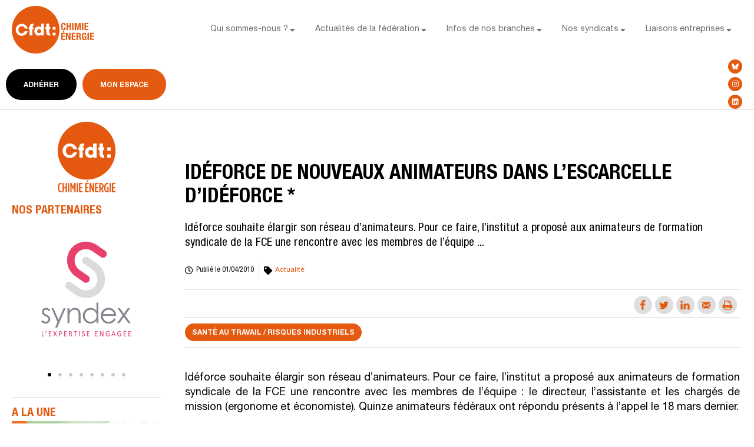

--- FILE ---
content_type: text/html; charset=UTF-8
request_url: https://fce.cfdt.fr/ideforce-de-nouveaux-animateurs-dans-l%C2%92escarcelle-d%C2%92ideforce/
body_size: 28245
content:
<!doctype html>
<html lang="fr-FR" prefix="og: http://ogp.me/ns#">
<head>
	<meta charset="UTF-8">
	<meta name="viewport" content="width=device-width, initial-scale=1">
	<link rel="profile" href="https://gmpg.org/xfn/11">
	<meta name='robots' content='index, follow, max-image-preview:large, max-snippet:-1, max-video-preview:-1' />
<meta property="og:locale" content="fr_FR" />
<meta property="og:type" content="article" />
<meta property="og:title" content="idéforce De nouveaux animateurs dans l’escarcelle d’Idéforce *" />
<meta property="og:description" content="Idéforce souhaite élargir son réseau d’animateurs. Pour ce faire, l’institut a proposé aux animateurs de formation syndicale de la FCE une rencontre avec les membres de l’équipe ..." />
<meta property="og:url" content="https://fce.cfdt.fr/ideforce-de-nouveaux-animateurs-dans-l%c2%92escarcelle-d%c2%92ideforce/" />
<meta property="og:site_name" content="Fédération Chimie Energie CFDT" />
<meta property="article:tag" content="Article rédigé en ligne" />
<meta property="article:section" content="Actualité" />
<meta property="article:published_time" content="2010-04-01T23:17:00+02:00" />

	<!-- This site is optimized with the Yoast SEO plugin v21.6 - https://yoast.com/wordpress/plugins/seo/ -->
	<title>idéforce De nouveaux animateurs dans l’escarcelle d’Idéforce * - Fédération Chimie Energie CFDT</title>
	<link rel="canonical" href="https://fce.cfdt.fr/ideforce-de-nouveaux-animateurs-dans-lescarcelle-dideforce/" />
	<meta name="twitter:label1" content="Écrit par" />
	<meta name="twitter:data1" content="Ben-llc" />
	<meta name="twitter:label2" content="Durée de lecture estimée" />
	<meta name="twitter:data2" content="2 minutes" />
	<script type="application/ld+json" class="yoast-schema-graph">{"@context":"https://schema.org","@graph":[{"@type":"Article","@id":"https://fce.cfdt.fr/ideforce-de-nouveaux-animateurs-dans-l%c2%92escarcelle-d%c2%92ideforce/#article","isPartOf":{"@id":"https://fce.cfdt.fr/ideforce-de-nouveaux-animateurs-dans-l%c2%92escarcelle-d%c2%92ideforce/"},"author":{"name":"Ben-llc","@id":"https://fce.cfdt.fr/#/schema/person/00ea8503ad48fbce2559d3b99507612e"},"headline":"idéforce De nouveaux animateurs dans l’escarcelle d’Idéforce *","datePublished":"2010-04-01T21:17:00+00:00","dateModified":"2010-04-01T21:17:00+00:00","mainEntityOfPage":{"@id":"https://fce.cfdt.fr/ideforce-de-nouveaux-animateurs-dans-l%c2%92escarcelle-d%c2%92ideforce/"},"wordCount":474,"publisher":{"@id":"https://fce.cfdt.fr/#organization"},"keywords":["Article rédigé en ligne"],"articleSection":["Actualité"],"inLanguage":"fr-FR"},{"@type":"WebPage","@id":"https://fce.cfdt.fr/ideforce-de-nouveaux-animateurs-dans-l%c2%92escarcelle-d%c2%92ideforce/","url":"https://fce.cfdt.fr/ideforce-de-nouveaux-animateurs-dans-l%c2%92escarcelle-d%c2%92ideforce/","name":"idéforce De nouveaux animateurs dans l’escarcelle d’Idéforce * - Fédération Chimie Energie CFDT","isPartOf":{"@id":"https://fce.cfdt.fr/#website"},"datePublished":"2010-04-01T21:17:00+00:00","dateModified":"2010-04-01T21:17:00+00:00","breadcrumb":{"@id":"https://fce.cfdt.fr/ideforce-de-nouveaux-animateurs-dans-l%c2%92escarcelle-d%c2%92ideforce/#breadcrumb"},"inLanguage":"fr-FR","potentialAction":[{"@type":"ReadAction","target":["https://fce.cfdt.fr/ideforce-de-nouveaux-animateurs-dans-l%c2%92escarcelle-d%c2%92ideforce/"]}]},{"@type":"BreadcrumbList","@id":"https://fce.cfdt.fr/ideforce-de-nouveaux-animateurs-dans-l%c2%92escarcelle-d%c2%92ideforce/#breadcrumb","itemListElement":[{"@type":"ListItem","position":1,"name":"Home","item":"https://fce.cfdt.fr/"},{"@type":"ListItem","position":2,"name":"idéforce De nouveaux animateurs dans l’escarcelle d’Idéforce *"}]},{"@type":"WebSite","@id":"https://fce.cfdt.fr/#website","url":"https://fce.cfdt.fr/","name":"Fédération Chimie Energie CFDT","description":"","publisher":{"@id":"https://fce.cfdt.fr/#organization"},"potentialAction":[{"@type":"SearchAction","target":{"@type":"EntryPoint","urlTemplate":"https://fce.cfdt.fr/?s={search_term_string}"},"query-input":"required name=search_term_string"}],"inLanguage":"fr-FR"},{"@type":"Organization","@id":"https://fce.cfdt.fr/#organization","name":"Fédération Chimie Energie CFDT","url":"https://fce.cfdt.fr/","logo":{"@type":"ImageObject","inLanguage":"fr-FR","@id":"https://fce.cfdt.fr/#/schema/logo/image/","url":"https://fce.cfdt.fr/wp-content/uploads/2022/09/logo-cfdtce-2.svg","contentUrl":"https://fce.cfdt.fr/wp-content/uploads/2022/09/logo-cfdtce-2.svg","width":150,"height":86,"caption":"Fédération Chimie Energie CFDT"},"image":{"@id":"https://fce.cfdt.fr/#/schema/logo/image/"}},{"@type":"Person","@id":"https://fce.cfdt.fr/#/schema/person/00ea8503ad48fbce2559d3b99507612e","name":"Ben-llc","sameAs":["https://fce.cfdt.fr"]}]}</script>
	<!-- / Yoast SEO plugin. -->


<link rel='dns-prefetch' href='//www.googletagmanager.com' />
<link rel="alternate" type="application/rss+xml" title="Fédération Chimie Energie CFDT &raquo; Flux" href="https://fce.cfdt.fr/feed/" />
<link rel="alternate" type="application/rss+xml" title="Fédération Chimie Energie CFDT &raquo; Flux des commentaires" href="https://fce.cfdt.fr/comments/feed/" />
<link rel="alternate" title="oEmbed (JSON)" type="application/json+oembed" href="https://fce.cfdt.fr/wp-json/oembed/1.0/embed?url=https%3A%2F%2Ffce.cfdt.fr%2Fideforce-de-nouveaux-animateurs-dans-l%25c2%2592escarcelle-d%25c2%2592ideforce%2F" />
<link rel="alternate" title="oEmbed (XML)" type="text/xml+oembed" href="https://fce.cfdt.fr/wp-json/oembed/1.0/embed?url=https%3A%2F%2Ffce.cfdt.fr%2Fideforce-de-nouveaux-animateurs-dans-l%25c2%2592escarcelle-d%25c2%2592ideforce%2F&#038;format=xml" />
<style id='wp-img-auto-sizes-contain-inline-css'>
img:is([sizes=auto i],[sizes^="auto," i]){contain-intrinsic-size:3000px 1500px}
/*# sourceURL=wp-img-auto-sizes-contain-inline-css */
</style>
<link rel='stylesheet' id='bdt-uikit-css' href='https://fce.cfdt.fr/wp-content/plugins/bdthemes-prime-slider/assets/css/bdt-uikit.css?ver=3.15.1' media='all' />
<link rel='stylesheet' id='prime-slider-site-css' href='https://fce.cfdt.fr/wp-content/plugins/bdthemes-prime-slider/assets/css/prime-slider-site.css?ver=3.10.6' media='all' />
<style id='wp-emoji-styles-inline-css'>

	img.wp-smiley, img.emoji {
		display: inline !important;
		border: none !important;
		box-shadow: none !important;
		height: 1em !important;
		width: 1em !important;
		margin: 0 0.07em !important;
		vertical-align: -0.1em !important;
		background: none !important;
		padding: 0 !important;
	}
/*# sourceURL=wp-emoji-styles-inline-css */
</style>
<link rel='stylesheet' id='wp-block-library-css' href='https://fce.cfdt.fr/wp-includes/css/dist/block-library/style.min.css?ver=6.9' media='all' />
<style id='global-styles-inline-css'>
:root{--wp--preset--aspect-ratio--square: 1;--wp--preset--aspect-ratio--4-3: 4/3;--wp--preset--aspect-ratio--3-4: 3/4;--wp--preset--aspect-ratio--3-2: 3/2;--wp--preset--aspect-ratio--2-3: 2/3;--wp--preset--aspect-ratio--16-9: 16/9;--wp--preset--aspect-ratio--9-16: 9/16;--wp--preset--color--black: #000000;--wp--preset--color--cyan-bluish-gray: #abb8c3;--wp--preset--color--white: #ffffff;--wp--preset--color--pale-pink: #f78da7;--wp--preset--color--vivid-red: #cf2e2e;--wp--preset--color--luminous-vivid-orange: #ff6900;--wp--preset--color--luminous-vivid-amber: #fcb900;--wp--preset--color--light-green-cyan: #7bdcb5;--wp--preset--color--vivid-green-cyan: #00d084;--wp--preset--color--pale-cyan-blue: #8ed1fc;--wp--preset--color--vivid-cyan-blue: #0693e3;--wp--preset--color--vivid-purple: #9b51e0;--wp--preset--gradient--vivid-cyan-blue-to-vivid-purple: linear-gradient(135deg,rgb(6,147,227) 0%,rgb(155,81,224) 100%);--wp--preset--gradient--light-green-cyan-to-vivid-green-cyan: linear-gradient(135deg,rgb(122,220,180) 0%,rgb(0,208,130) 100%);--wp--preset--gradient--luminous-vivid-amber-to-luminous-vivid-orange: linear-gradient(135deg,rgb(252,185,0) 0%,rgb(255,105,0) 100%);--wp--preset--gradient--luminous-vivid-orange-to-vivid-red: linear-gradient(135deg,rgb(255,105,0) 0%,rgb(207,46,46) 100%);--wp--preset--gradient--very-light-gray-to-cyan-bluish-gray: linear-gradient(135deg,rgb(238,238,238) 0%,rgb(169,184,195) 100%);--wp--preset--gradient--cool-to-warm-spectrum: linear-gradient(135deg,rgb(74,234,220) 0%,rgb(151,120,209) 20%,rgb(207,42,186) 40%,rgb(238,44,130) 60%,rgb(251,105,98) 80%,rgb(254,248,76) 100%);--wp--preset--gradient--blush-light-purple: linear-gradient(135deg,rgb(255,206,236) 0%,rgb(152,150,240) 100%);--wp--preset--gradient--blush-bordeaux: linear-gradient(135deg,rgb(254,205,165) 0%,rgb(254,45,45) 50%,rgb(107,0,62) 100%);--wp--preset--gradient--luminous-dusk: linear-gradient(135deg,rgb(255,203,112) 0%,rgb(199,81,192) 50%,rgb(65,88,208) 100%);--wp--preset--gradient--pale-ocean: linear-gradient(135deg,rgb(255,245,203) 0%,rgb(182,227,212) 50%,rgb(51,167,181) 100%);--wp--preset--gradient--electric-grass: linear-gradient(135deg,rgb(202,248,128) 0%,rgb(113,206,126) 100%);--wp--preset--gradient--midnight: linear-gradient(135deg,rgb(2,3,129) 0%,rgb(40,116,252) 100%);--wp--preset--font-size--small: 13px;--wp--preset--font-size--medium: 20px;--wp--preset--font-size--large: 36px;--wp--preset--font-size--x-large: 42px;--wp--preset--spacing--20: 0.44rem;--wp--preset--spacing--30: 0.67rem;--wp--preset--spacing--40: 1rem;--wp--preset--spacing--50: 1.5rem;--wp--preset--spacing--60: 2.25rem;--wp--preset--spacing--70: 3.38rem;--wp--preset--spacing--80: 5.06rem;--wp--preset--shadow--natural: 6px 6px 9px rgba(0, 0, 0, 0.2);--wp--preset--shadow--deep: 12px 12px 50px rgba(0, 0, 0, 0.4);--wp--preset--shadow--sharp: 6px 6px 0px rgba(0, 0, 0, 0.2);--wp--preset--shadow--outlined: 6px 6px 0px -3px rgb(255, 255, 255), 6px 6px rgb(0, 0, 0);--wp--preset--shadow--crisp: 6px 6px 0px rgb(0, 0, 0);}:where(.is-layout-flex){gap: 0.5em;}:where(.is-layout-grid){gap: 0.5em;}body .is-layout-flex{display: flex;}.is-layout-flex{flex-wrap: wrap;align-items: center;}.is-layout-flex > :is(*, div){margin: 0;}body .is-layout-grid{display: grid;}.is-layout-grid > :is(*, div){margin: 0;}:where(.wp-block-columns.is-layout-flex){gap: 2em;}:where(.wp-block-columns.is-layout-grid){gap: 2em;}:where(.wp-block-post-template.is-layout-flex){gap: 1.25em;}:where(.wp-block-post-template.is-layout-grid){gap: 1.25em;}.has-black-color{color: var(--wp--preset--color--black) !important;}.has-cyan-bluish-gray-color{color: var(--wp--preset--color--cyan-bluish-gray) !important;}.has-white-color{color: var(--wp--preset--color--white) !important;}.has-pale-pink-color{color: var(--wp--preset--color--pale-pink) !important;}.has-vivid-red-color{color: var(--wp--preset--color--vivid-red) !important;}.has-luminous-vivid-orange-color{color: var(--wp--preset--color--luminous-vivid-orange) !important;}.has-luminous-vivid-amber-color{color: var(--wp--preset--color--luminous-vivid-amber) !important;}.has-light-green-cyan-color{color: var(--wp--preset--color--light-green-cyan) !important;}.has-vivid-green-cyan-color{color: var(--wp--preset--color--vivid-green-cyan) !important;}.has-pale-cyan-blue-color{color: var(--wp--preset--color--pale-cyan-blue) !important;}.has-vivid-cyan-blue-color{color: var(--wp--preset--color--vivid-cyan-blue) !important;}.has-vivid-purple-color{color: var(--wp--preset--color--vivid-purple) !important;}.has-black-background-color{background-color: var(--wp--preset--color--black) !important;}.has-cyan-bluish-gray-background-color{background-color: var(--wp--preset--color--cyan-bluish-gray) !important;}.has-white-background-color{background-color: var(--wp--preset--color--white) !important;}.has-pale-pink-background-color{background-color: var(--wp--preset--color--pale-pink) !important;}.has-vivid-red-background-color{background-color: var(--wp--preset--color--vivid-red) !important;}.has-luminous-vivid-orange-background-color{background-color: var(--wp--preset--color--luminous-vivid-orange) !important;}.has-luminous-vivid-amber-background-color{background-color: var(--wp--preset--color--luminous-vivid-amber) !important;}.has-light-green-cyan-background-color{background-color: var(--wp--preset--color--light-green-cyan) !important;}.has-vivid-green-cyan-background-color{background-color: var(--wp--preset--color--vivid-green-cyan) !important;}.has-pale-cyan-blue-background-color{background-color: var(--wp--preset--color--pale-cyan-blue) !important;}.has-vivid-cyan-blue-background-color{background-color: var(--wp--preset--color--vivid-cyan-blue) !important;}.has-vivid-purple-background-color{background-color: var(--wp--preset--color--vivid-purple) !important;}.has-black-border-color{border-color: var(--wp--preset--color--black) !important;}.has-cyan-bluish-gray-border-color{border-color: var(--wp--preset--color--cyan-bluish-gray) !important;}.has-white-border-color{border-color: var(--wp--preset--color--white) !important;}.has-pale-pink-border-color{border-color: var(--wp--preset--color--pale-pink) !important;}.has-vivid-red-border-color{border-color: var(--wp--preset--color--vivid-red) !important;}.has-luminous-vivid-orange-border-color{border-color: var(--wp--preset--color--luminous-vivid-orange) !important;}.has-luminous-vivid-amber-border-color{border-color: var(--wp--preset--color--luminous-vivid-amber) !important;}.has-light-green-cyan-border-color{border-color: var(--wp--preset--color--light-green-cyan) !important;}.has-vivid-green-cyan-border-color{border-color: var(--wp--preset--color--vivid-green-cyan) !important;}.has-pale-cyan-blue-border-color{border-color: var(--wp--preset--color--pale-cyan-blue) !important;}.has-vivid-cyan-blue-border-color{border-color: var(--wp--preset--color--vivid-cyan-blue) !important;}.has-vivid-purple-border-color{border-color: var(--wp--preset--color--vivid-purple) !important;}.has-vivid-cyan-blue-to-vivid-purple-gradient-background{background: var(--wp--preset--gradient--vivid-cyan-blue-to-vivid-purple) !important;}.has-light-green-cyan-to-vivid-green-cyan-gradient-background{background: var(--wp--preset--gradient--light-green-cyan-to-vivid-green-cyan) !important;}.has-luminous-vivid-amber-to-luminous-vivid-orange-gradient-background{background: var(--wp--preset--gradient--luminous-vivid-amber-to-luminous-vivid-orange) !important;}.has-luminous-vivid-orange-to-vivid-red-gradient-background{background: var(--wp--preset--gradient--luminous-vivid-orange-to-vivid-red) !important;}.has-very-light-gray-to-cyan-bluish-gray-gradient-background{background: var(--wp--preset--gradient--very-light-gray-to-cyan-bluish-gray) !important;}.has-cool-to-warm-spectrum-gradient-background{background: var(--wp--preset--gradient--cool-to-warm-spectrum) !important;}.has-blush-light-purple-gradient-background{background: var(--wp--preset--gradient--blush-light-purple) !important;}.has-blush-bordeaux-gradient-background{background: var(--wp--preset--gradient--blush-bordeaux) !important;}.has-luminous-dusk-gradient-background{background: var(--wp--preset--gradient--luminous-dusk) !important;}.has-pale-ocean-gradient-background{background: var(--wp--preset--gradient--pale-ocean) !important;}.has-electric-grass-gradient-background{background: var(--wp--preset--gradient--electric-grass) !important;}.has-midnight-gradient-background{background: var(--wp--preset--gradient--midnight) !important;}.has-small-font-size{font-size: var(--wp--preset--font-size--small) !important;}.has-medium-font-size{font-size: var(--wp--preset--font-size--medium) !important;}.has-large-font-size{font-size: var(--wp--preset--font-size--large) !important;}.has-x-large-font-size{font-size: var(--wp--preset--font-size--x-large) !important;}
/*# sourceURL=global-styles-inline-css */
</style>

<style id='classic-theme-styles-inline-css'>
/*! This file is auto-generated */
.wp-block-button__link{color:#fff;background-color:#32373c;border-radius:9999px;box-shadow:none;text-decoration:none;padding:calc(.667em + 2px) calc(1.333em + 2px);font-size:1.125em}.wp-block-file__button{background:#32373c;color:#fff;text-decoration:none}
/*# sourceURL=/wp-includes/css/classic-themes.min.css */
</style>
<link rel='stylesheet' id='cmplz-general-css' href='https://fce.cfdt.fr/wp-content/plugins/complianz-gdpr/assets/css/cookieblocker.min.css?ver=1764335234' media='all' />
<link rel='stylesheet' id='hello-elementor-css' href='https://fce.cfdt.fr/wp-content/themes/hello-elementor/style.min.css?ver=2.9.0' media='all' />
<link rel='stylesheet' id='hello-elementor-theme-style-css' href='https://fce.cfdt.fr/wp-content/themes/hello-elementor/theme.min.css?ver=2.9.0' media='all' />
<link rel='stylesheet' id='elementor-frontend-css' href='https://fce.cfdt.fr/wp-content/plugins/elementor/assets/css/frontend.min.css?ver=3.17.3' media='all' />
<link rel='stylesheet' id='elementor-post-5-css' href='https://fce.cfdt.fr/wp-content/uploads/elementor/css/post-5.css?ver=1701248655' media='all' />
<link rel='stylesheet' id='wpforo-widgets-css' href='https://fce.cfdt.fr/wp-content/plugins/wpforo/themes/2022/widgets.css?ver=2.2.5' media='all' />
<link rel='stylesheet' id='elementor-icons-css' href='https://fce.cfdt.fr/wp-content/plugins/elementor/assets/lib/eicons/css/elementor-icons.min.css?ver=5.23.0' media='all' />
<link rel='stylesheet' id='swiper-css' href='https://fce.cfdt.fr/wp-content/plugins/elementor/assets/lib/swiper/v8/css/swiper.min.css?ver=8.4.5' media='all' />
<link rel='stylesheet' id='elementor-pro-css' href='https://fce.cfdt.fr/wp-content/plugins/elementor-pro/assets/css/frontend.min.css?ver=3.17.1' media='all' />
<link rel='stylesheet' id='font-awesome-5-all-css' href='https://fce.cfdt.fr/wp-content/plugins/elementor/assets/lib/font-awesome/css/all.min.css?ver=3.17.3' media='all' />
<link rel='stylesheet' id='font-awesome-4-shim-css' href='https://fce.cfdt.fr/wp-content/plugins/elementor/assets/lib/font-awesome/css/v4-shims.min.css?ver=3.17.3' media='all' />
<link rel='stylesheet' id='elementor-global-css' href='https://fce.cfdt.fr/wp-content/uploads/elementor/css/global.css?ver=1701248655' media='all' />
<link rel='stylesheet' id='elementor-post-14468-css' href='https://fce.cfdt.fr/wp-content/uploads/elementor/css/post-14468.css?ver=1743585076' media='all' />
<link rel='stylesheet' id='elementor-post-112-css' href='https://fce.cfdt.fr/wp-content/uploads/elementor/css/post-112.css?ver=1701248656' media='all' />
<link rel='stylesheet' id='elementor-post-200-css' href='https://fce.cfdt.fr/wp-content/uploads/elementor/css/post-200.css?ver=1710946055' media='all' />
<link rel='stylesheet' id='subscribe-forms-css-css' href='https://fce.cfdt.fr/wp-content/plugins/easy-social-share-buttons3/assets/modules/subscribe-forms.min.css?ver=9.3' media='all' />
<link rel='stylesheet' id='easy-social-share-buttons-css' href='https://fce.cfdt.fr/wp-content/plugins/easy-social-share-buttons3/assets/css/easy-social-share-buttons.min.css?ver=9.3' media='all' />
<style id='easy-social-share-buttons-inline-css'>
.essb-mobile-sharepoint{opacity:1!important;}.essb_links a:hover, .essb_links a:focus{background:none!important;}.essb_links.essb_share .essb_link_facebook a{background-color:#dedede!important;color:#e35a10!important;}.essb_links.essb_share .essb_link_facebook a:hover, .essb_links .essb_link_facebook a:focus{background-color:#e35a10!important;color:#ffffff!important;}.essb_links.essb_share .essb_link_facebook_like a{background-color:#dedede!important;color:#e35a10!important;}.essb_links.essb_share .essb_link_facebook_like a:hover, .essb_links .essb_link_facebook_like a:focus{background-color:#e35a10!important;color:#ffffff!important;}.essb_links.essb_share .essb_link_twitter a{background-color:#dedede!important;color:#e35a10!important;}.essb_links.essb_share .essb_link_twitter a:hover, .essb_links .essb_link_twitter a:focus{background-color:#e35a10!important;color:#ffffff!important;}.essb_links.essb_share .essb_link_pinterest a{background-color:#dedede!important;color:#e35a10!important;}.essb_links.essb_share .essb_link_pinterest a:hover, .essb_links .essb_link_pinterest a:focus{background-color:#e35a10!important;color:#ffffff!important;}.essb_links.essb_share .essb_link_linkedin a{background-color:#dedede!important;color:#e35a10!important;}.essb_links.essb_share .essb_link_linkedin a:hover, .essb_links .essb_link_linkedin a:focus{background-color:#e35a10!important;color:#ffffff!important;}.essb_links.essb_share .essb_link_digg a{background-color:#dedede!important;color:#e35a10!important;}.essb_links.essb_share .essb_link_digg a:hover, .essb_links .essb_link_digg a:focus{background-color:#e35a10!important;color:#ffffff!important;}.essb_links.essb_share .essb_link_del a{background-color:#dedede!important;color:#e35a10!important;}.essb_links.essb_share .essb_link_del a:hover, .essb_links .essb_link_del a:focus{background-color:#e35a10!important;color:#ffffff!important;}.essb_links.essb_share .essb_link_stumbleupon a{background-color:#dedede!important;color:#e35a10!important;}.essb_links.essb_share .essb_link_stumbleupon a:hover, .essb_links .essb_link_stumbleupon a:focus{background-color:#e35a10!important;color:#ffffff!important;}.essb_links.essb_share .essb_link_tumblr a{background-color:#dedede!important;color:#e35a10!important;}.essb_links.essb_share .essb_link_tumblr a:hover, .essb_links .essb_link_tumblr a:focus{background-color:#e35a10!important;color:#ffffff!important;}.essb_links.essb_share .essb_link_vk a{background-color:#dedede!important;color:#e35a10!important;}.essb_links.essb_share .essb_link_vk a:hover, .essb_links .essb_link_vk a:focus{background-color:#e35a10!important;color:#ffffff!important;}.essb_links.essb_share .essb_link_print a{background-color:#dedede!important;color:#e35a10!important;}.essb_links.essb_share .essb_link_print a:hover, .essb_links .essb_link_print a:focus{background-color:#e35a10!important;color:#ffffff!important;}.essb_links.essb_share .essb_link_mail a{background-color:#dedede!important;color:#e35a10!important;}.essb_links.essb_share .essb_link_mail a:hover, .essb_links .essb_link_mail a:focus{background-color:#e35a10!important;color:#ffffff!important;}.essb_links.essb_share .essb_link_reddit a{background-color:#dedede!important;color:#e35a10!important;}.essb_links.essb_share .essb_link_reddit a:hover, .essb_links .essb_link_reddit a:focus{background-color:#e35a10!important;color:#ffffff!important;}.essb_links.essb_share .essb_link_buffer a{background-color:#dedede!important;color:#e35a10!important;}.essb_links.essb_share .essb_link_buffer a:hover, .essb_links .essb_link_buffer a:focus{background-color:#e35a10!important;color:#ffffff!important;}.essb_links.essb_share .essb_link_love a{background-color:#dedede!important;color:#e35a10!important;}.essb_links.essb_share .essb_link_love a:hover, .essb_links .essb_link_love a:focus{background-color:#e35a10!important;color:#ffffff!important;}.essb_links.essb_share .essb_link_weibo a{background-color:#dedede!important;color:#e35a10!important;}.essb_links.essb_share .essb_link_weibo a:hover, .essb_links .essb_link_weibo a:focus{background-color:#e35a10!important;color:#ffffff!important;}.essb_links.essb_share .essb_link_pocket a{background-color:#dedede!important;color:#e35a10!important;}.essb_links.essb_share .essb_link_pocket a:hover, .essb_links .essb_link_pocket a:focus{background-color:#e35a10!important;color:#ffffff!important;}.essb_links.essb_share .essb_link_xing a{background-color:#dedede!important;color:#e35a10!important;}.essb_links.essb_share .essb_link_xing a:hover, .essb_links .essb_link_xing a:focus{background-color:#e35a10!important;color:#ffffff!important;}.essb_links.essb_share .essb_link_ok a{background-color:#dedede!important;color:#e35a10!important;}.essb_links.essb_share .essb_link_ok a:hover, .essb_links .essb_link_ok a:focus{background-color:#e35a10!important;color:#ffffff!important;}.essb_links.essb_share .essb_link_mwp a{background-color:#dedede!important;color:#e35a10!important;}.essb_links.essb_share .essb_link_mwp a:hover, .essb_links .essb_link_mwp a:focus{background-color:#e35a10!important;color:#ffffff!important;}.essb_links.essb_share .essb_link_more a{background-color:#dedede!important;color:#e35a10!important;}.essb_links.essb_share .essb_link_more_dots a, .essb_links.essb_share .essb_link_less a{background-color:#dedede!important;color:#e35a10!important;}.essb_links.essb_share .essb_link_more a:hover, .essb_links .essb_link_more a:focus{background-color:#e35a10!important;color:#ffffff!important;}.essb_links.essb_share .essb_link_more_dots a:hover, .essb_links .essb_link_more_dots a:focus, .essb_links.essb_share .essb_link_less a:hover, .essb_links .essb_link_less a:focus{background-color:#e35a10!important;color:#ffffff!important;}.essb_links.essb_share .essb_link_whatsapp a{background-color:#dedede!important;color:#e35a10!important;}.essb_links.essb_share .essb_link_whatsapp a:hover, .essb_links .essb_link_whatsapp a:focus{background-color:#e35a10!important;color:#ffffff!important;}.essb_links.essb_share .essb_link_meneame a{background-color:#dedede!important;color:#e35a10!important;}.essb_links.essb_share .essb_link_meneame a:hover, .essb_links .essb_link_meneame a:focus{background-color:#e35a10!important;color:#ffffff!important;}.essb_links.essb_share .essb_link_blogger a{background-color:#dedede!important;color:#e35a10!important;}.essb_links.essb_share .essb_link_blogger a:hover, .essb_links .essb_link_blogger a:focus{background-color:#e35a10!important;color:#ffffff!important;}.essb_links.essb_share .essb_link_amazon a{background-color:#dedede!important;color:#e35a10!important;}.essb_links.essb_share .essb_link_amazon a:hover, .essb_links .essb_link_amazon a:focus{background-color:#e35a10!important;color:#ffffff!important;}.essb_links.essb_share .essb_link_yahoomail a{background-color:#dedede!important;color:#e35a10!important;}.essb_links.essb_share .essb_link_yahoomail a:hover, .essb_links .essb_link_yahoomail a:focus{background-color:#e35a10!important;color:#ffffff!important;}.essb_links.essb_share .essb_link_gmail a{background-color:#dedede!important;color:#e35a10!important;}.essb_links.essb_share .essb_link_gmail a:hover, .essb_links .essb_link_gmail a:focus{background-color:#e35a10!important;color:#ffffff!important;}.essb_links.essb_share .essb_link_aol a{background-color:#dedede!important;color:#e35a10!important;}.essb_links.essb_share .essb_link_aol a:hover, .essb_links .essb_link_aol a:focus{background-color:#e35a10!important;color:#ffffff!important;}.essb_links.essb_share .essb_link_newsvine a{background-color:#dedede!important;color:#e35a10!important;}.essb_links.essb_share .essb_link_newsvine a:hover, .essb_links .essb_link_newsvine a:focus{background-color:#e35a10!important;color:#ffffff!important;}.essb_links.essb_share .essb_link_hackernews a{background-color:#dedede!important;color:#e35a10!important;}.essb_links.essb_share .essb_link_hackernews a:hover, .essb_links .essb_link_hackernews a:focus{background-color:#e35a10!important;color:#ffffff!important;}.essb_links.essb_share .essb_link_evernote a{background-color:#dedede!important;color:#e35a10!important;}.essb_links.essb_share .essb_link_evernote a:hover, .essb_links .essb_link_evernote a:focus{background-color:#e35a10!important;color:#ffffff!important;}.essb_links.essb_share .essb_link_myspace a{background-color:#dedede!important;color:#e35a10!important;}.essb_links.essb_share .essb_link_myspace a:hover, .essb_links .essb_link_myspace a:focus{background-color:#e35a10!important;color:#ffffff!important;}.essb_links.essb_share .essb_link_mailru a{background-color:#dedede!important;color:#e35a10!important;}.essb_links.essb_share .essb_link_mailru a:hover, .essb_links .essb_link_mailru a:focus{background-color:#e35a10!important;color:#ffffff!important;}.essb_links.essb_share .essb_link_viadeo a{background-color:#dedede!important;color:#e35a10!important;}.essb_links.essb_share .essb_link_viadeo a:hover, .essb_links .essb_link_viadeo a:focus{background-color:#e35a10!important;color:#ffffff!important;}.essb_links.essb_share .essb_link_line a{background-color:#dedede!important;color:#e35a10!important;}.essb_links.essb_share .essb_link_line a:hover, .essb_links .essb_link_line a:focus{background-color:#e35a10!important;color:#ffffff!important;}.essb_links.essb_share .essb_link_flipboard a{background-color:#dedede!important;color:#e35a10!important;}.essb_links.essb_share .essb_link_flipboard a:hover, .essb_links .essb_link_flipboard a:focus{background-color:#e35a10!important;color:#ffffff!important;}.essb_links.essb_share .essb_link_comments a{background-color:#dedede!important;color:#e35a10!important;}.essb_links.essb_share .essb_link_comments a:hover, .essb_links .essb_link_comments a:focus{background-color:#e35a10!important;color:#ffffff!important;}.essb_links.essb_share .essb_link_yummly a{background-color:#dedede!important;color:#e35a10!important;}.essb_links.essb_share .essb_link_yummly a:hover, .essb_links .essb_link_yummly a:focus{background-color:#e35a10!important;color:#ffffff!important;}.essb_links.essb_share .essb_link_sms a{background-color:#dedede!important;color:#e35a10!important;}.essb_links.essb_share .essb_link_sms a:hover, .essb_links .essb_link_sms a:focus{background-color:#e35a10!important;color:#ffffff!important;}.essb_links.essb_share .essb_link_viber a{background-color:#dedede!important;color:#e35a10!important;}.essb_links.essb_share .essb_link_viber a:hover, .essb_links .essb_link_viber a:focus{background-color:#e35a10!important;color:#ffffff!important;}.essb_links.essb_share .essb_link_telegram a{background-color:#dedede!important;color:#e35a10!important;}.essb_links.essb_share .essb_link_telegram a:hover, .essb_links .essb_link_telegram a:focus{background-color:#e35a10!important;color:#ffffff!important;}.essb_links.essb_share .essb_link_subscribe a{background-color:#dedede!important;color:#e35a10!important;}.essb_links.essb_share .essb_link_subscribe a:hover, .essb_links .essb_link_subscribe a:focus{background-color:#e35a10!important;color:#ffffff!important;}.essb_links.essb_share .essb_link_skype a{background-color:#dedede!important;color:#e35a10!important;}.essb_links.essb_share .essb_link_skype a:hover, .essb_links .essb_link_skype a:focus{background-color:#e35a10!important;color:#ffffff!important;}.essb_links.essb_share .essb_link_messenger a{background-color:#dedede!important;color:#e35a10!important;}.essb_links.essb_share .essb_link_messenger a:hover, .essb_links .essb_link_messenger a:focus{background-color:#e35a10!important;color:#ffffff!important;}.essb_links.essb_share .essb_link_kakaotalk a{background-color:#dedede!important;color:#e35a10!important;}.essb_links.essb_share .essb_link_kakaotalk a:hover, .essb_links .essb_link_kakaotalk a:focus{background-color:#e35a10!important;color:#ffffff!important;}.essb_links.essb_share .essb_link_share a{background-color:#dedede!important;color:#e35a10!important;}.essb_links.essb_share .essb_link_share a:hover, .essb_links .essb_link_share a:focus{background-color:#e35a10!important;color:#ffffff!important;}.essb_links.essb_share .essb_link_livejournal a{background-color:#dedede!important;color:#e35a10!important;}.essb_links.essb_share .essb_link_livejournal a:hover, .essb_links .essb_link_livejournal a:focus{background-color:#e35a10!important;color:#ffffff!important;}.essb_links.essb_share .essb_link_yammer a{background-color:#dedede!important;color:#e35a10!important;}.essb_links.essb_share .essb_link_yammer a:hover, .essb_links .essb_link_yammer a:focus{background-color:#e35a10!important;color:#ffffff!important;}.essb_links.essb_share .essb_link_meetedgar a{background-color:#dedede!important;color:#e35a10!important;}.essb_links.essb_share .essb_link_meetedgar a:hover, .essb_links .essb_link_meetedgar a:focus{background-color:#e35a10!important;color:#ffffff!important;}.essb_links.essb_share .essb_link_fintel a{background-color:#dedede!important;color:#e35a10!important;}.essb_links.essb_share .essb_link_fintel a:hover, .essb_links .essb_link_fintel a:focus{background-color:#e35a10!important;color:#ffffff!important;}.essb_links.essb_share .essb_link_mix a{background-color:#dedede!important;color:#e35a10!important;}.essb_links.essb_share .essb_link_mix a:hover, .essb_links .essb_link_mix a:focus{background-color:#e35a10!important;color:#ffffff!important;}.essb_links.essb_share .essb_link_instapaper a{background-color:#dedede!important;color:#e35a10!important;}.essb_links.essb_share .essb_link_instapaper a:hover, .essb_links .essb_link_instapaper a:focus{background-color:#e35a10!important;color:#ffffff!important;}.essb_links.essb_share .essb_link_copy a{background-color:#dedede!important;color:#e35a10!important;}.essb_links.essb_share .essb_link_copy a:hover, .essb_links .essb_link_copy a:focus{background-color:#e35a10!important;color:#ffffff!important;}.essb_links.essb_share .essb_icon{width:36px!important;height:36px!important;}.essb_links.essb_share .essb_icon:before{font-size:18px!important;left:9px!important;top:9px!important;}@media (max-width: 768px){.essb-mobile-sharebar, .essb-mobile-sharepoint, .essb-mobile-sharebottom, .essb-mobile-sharebottom .essb_links, .essb-mobile-sharebar-window .essb_links, .essb-mobile-sharepoint .essb_links{display:block;}.essb-mobile-sharebar .essb_native_buttons, .essb-mobile-sharepoint .essb_native_buttons, .essb-mobile-sharebottom .essb_native_buttons, .essb-mobile-sharebottom .essb_native_item, .essb-mobile-sharebar-window .essb_native_item, .essb-mobile-sharepoint .essb_native_item{display:none;}}@media (min-width: 768px){.essb-mobile-sharebar, .essb-mobile-sharepoint, .essb-mobile-sharebottom{display:none;}}
/*# sourceURL=easy-social-share-buttons-inline-css */
</style>
<link rel='stylesheet' id='cfdt-llc-style-css' href='https://fce.cfdt.fr/wp-content/themes/cfdt/style.css?ver=1694614443' media='all' />
<link rel='stylesheet' id='storelocator-style-css' href='https://fce.cfdt.fr/wp-content/themes/cfdt/assets/assets/css/storelocator.css?ver=1674718661' media='all' />
<link rel='stylesheet' id='wpforo-dynamic-style-css' href='https://fce.cfdt.fr/wp-content/uploads/wpforo/assets/colors.css?ver=2.2.5.637b5a5565d4b9382a6512d5de7c775a' media='all' />
<link rel='stylesheet' id='ecs-styles-css' href='https://fce.cfdt.fr/wp-content/plugins/ele-custom-skin/assets/css/ecs-style.css?ver=3.1.7' media='all' />
<link rel='stylesheet' id='elementor-post-120-css' href='https://fce.cfdt.fr/wp-content/uploads/elementor/css/post-120.css?ver=1683127103' media='all' />
<link rel='stylesheet' id='elementor-post-9951-css' href='https://fce.cfdt.fr/wp-content/uploads/elementor/css/post-9951.css?ver=1664979739' media='all' />
<link rel='stylesheet' id='elementor-post-9964-css' href='https://fce.cfdt.fr/wp-content/uploads/elementor/css/post-9964.css?ver=1681385158' media='all' />
<link rel='stylesheet' id='elementor-post-10029-css' href='https://fce.cfdt.fr/wp-content/uploads/elementor/css/post-10029.css?ver=1664983085' media='all' />
<link rel='stylesheet' id='elementor-post-14256-css' href='https://fce.cfdt.fr/wp-content/uploads/elementor/css/post-14256.css?ver=1672154546' media='all' />
<link rel='stylesheet' id='elementor-icons-shared-0-css' href='https://fce.cfdt.fr/wp-content/plugins/elementor/assets/lib/font-awesome/css/fontawesome.min.css?ver=5.15.3' media='all' />
<link rel='stylesheet' id='elementor-icons-fa-solid-css' href='https://fce.cfdt.fr/wp-content/plugins/elementor/assets/lib/font-awesome/css/solid.min.css?ver=5.15.3' media='all' />
<link rel='stylesheet' id='elementor-icons-fa-regular-css' href='https://fce.cfdt.fr/wp-content/plugins/elementor/assets/lib/font-awesome/css/regular.min.css?ver=5.15.3' media='all' />
<link rel='stylesheet' id='elementor-icons-fa-brands-css' href='https://fce.cfdt.fr/wp-content/plugins/elementor/assets/lib/font-awesome/css/brands.min.css?ver=5.15.3' media='all' />
<script src="https://fce.cfdt.fr/wp-includes/js/jquery/jquery.min.js?ver=3.7.1" id="jquery-core-js"></script>
<script src="https://fce.cfdt.fr/wp-includes/js/jquery/jquery-migrate.min.js?ver=3.4.1" id="jquery-migrate-js"></script>
<script src="https://fce.cfdt.fr/wp-content/plugins/elementor/assets/lib/font-awesome/js/v4-shims.min.js?ver=3.17.3" id="font-awesome-4-shim-js"></script>

<!-- Extrait de code de la balise Google (gtag.js) ajouté par Site Kit -->
<!-- Extrait Google Analytics ajouté par Site Kit -->
<script src="https://www.googletagmanager.com/gtag/js?id=G-S76RSELK6C" id="google_gtagjs-js" async></script>
<script id="google_gtagjs-js-after">
window.dataLayer = window.dataLayer || [];function gtag(){dataLayer.push(arguments);}
gtag("set","linker",{"domains":["fce.cfdt.fr"]});
gtag("js", new Date());
gtag("set", "developer_id.dZTNiMT", true);
gtag("config", "G-S76RSELK6C");
//# sourceURL=google_gtagjs-js-after
</script>
<script id="ecs_ajax_load-js-extra">
var ecs_ajax_params = {"ajaxurl":"https://fce.cfdt.fr/wp-admin/admin-ajax.php","posts":"{\"page\":0,\"name\":\"ideforce-de-nouveaux-animateurs-dans-l%c2%92escarcelle-d%c2%92ideforce\",\"error\":\"\",\"m\":\"\",\"p\":0,\"post_parent\":\"\",\"subpost\":\"\",\"subpost_id\":\"\",\"attachment\":\"\",\"attachment_id\":0,\"pagename\":\"\",\"page_id\":0,\"second\":\"\",\"minute\":\"\",\"hour\":\"\",\"day\":0,\"monthnum\":0,\"year\":0,\"w\":0,\"category_name\":\"\",\"tag\":\"\",\"cat\":\"\",\"tag_id\":\"\",\"author\":\"\",\"author_name\":\"\",\"feed\":\"\",\"tb\":\"\",\"paged\":0,\"meta_key\":\"\",\"meta_value\":\"\",\"preview\":\"\",\"s\":\"\",\"sentence\":\"\",\"title\":\"\",\"fields\":\"all\",\"menu_order\":\"\",\"embed\":\"\",\"category__in\":[],\"category__not_in\":[],\"category__and\":[],\"post__in\":[],\"post__not_in\":[],\"post_name__in\":[],\"tag__in\":[],\"tag__not_in\":[],\"tag__and\":[],\"tag_slug__in\":[],\"tag_slug__and\":[],\"post_parent__in\":[],\"post_parent__not_in\":[],\"author__in\":[],\"author__not_in\":[],\"search_columns\":[],\"post_type\":[\"post\",\"page\",\"e-landing-page\"],\"ignore_sticky_posts\":false,\"suppress_filters\":false,\"cache_results\":true,\"update_post_term_cache\":true,\"update_menu_item_cache\":false,\"lazy_load_term_meta\":true,\"update_post_meta_cache\":true,\"posts_per_page\":17,\"nopaging\":false,\"comments_per_page\":\"50\",\"no_found_rows\":false,\"order\":\"DESC\"}"};
//# sourceURL=ecs_ajax_load-js-extra
</script>
<script src="https://fce.cfdt.fr/wp-content/plugins/ele-custom-skin/assets/js/ecs_ajax_pagination.js?ver=3.1.7" id="ecs_ajax_load-js"></script>
<script src="https://fce.cfdt.fr/wp-content/plugins/ele-custom-skin/assets/js/ecs.js?ver=3.1.7" id="ecs-script-js"></script>
<link rel="https://api.w.org/" href="https://fce.cfdt.fr/wp-json/" /><link rel="alternate" title="JSON" type="application/json" href="https://fce.cfdt.fr/wp-json/wp/v2/posts/9451" /><link rel="EditURI" type="application/rsd+xml" title="RSD" href="https://fce.cfdt.fr/xmlrpc.php?rsd" />
<meta name="generator" content="WordPress 6.9" />
<link rel='shortlink' href='https://fce.cfdt.fr/?p=9451' />
<meta name="generator" content="Site Kit by Google 1.170.0" />			<style>.cmplz-hidden {
					display: none !important;
				}</style><meta name="description" content="Idéforce souhaite élargir son réseau d’animateurs. Pour ce faire, l’institut a proposé aux animateurs de formation syndicale de la FCE une rencontre avec les membres de l’équipe ...">
<meta name="generator" content="Elementor 3.17.3; features: e_dom_optimization, e_optimized_assets_loading, additional_custom_breakpoints; settings: css_print_method-external, google_font-enabled, font_display-auto">
		<style id="wp-custom-css">
			@media print {
     .elementor-element-462edee, .elementor-element[data-id="937fb34"], .elementor-element[data-id="2f88234"], .elementor-element[data-id="90b0bb0"] , .elementor-section[data-id="02307cd"], .elementor-element[data-id="df733a6"], .elementor-element[data-id="6c9af72"], .elementor-element[data-id="5c4e1bd"], .elementor-element[data-id="6c9af72"], .elementor-element[data-id="5c4e1bd"], .elementor-element[data-id="6c9af72"], .elementor-element[data-id="5c4e1bd"], .elementor-element[data-id="3536283"], .elementor-element[data-id="741efdfa"], .elementor-element[data-id="9883fd9"], .elementor-element[data-id="3c76d90"], .elementor-element[data-id="6d988938"] {display: none !important;}
     header, footer {display: none !important;}
     .noimprimir {display: none !important;}
     body {background: #fff !important;}     
	


        @page
        {
            size: A4;
            margin: 0cm 0cm 0cm 0cm;
        }

        .page {
            page-break-after: always;
            width:21cm;
            height:29.7cm;
            margin:0mm 0mm 0mm 0mm;
            padding:3cm 1cm 2cm 1cm;
            display: table;
        }

}
		</style>
		<link rel='stylesheet' id='elementor-post-9994-css' href='https://fce.cfdt.fr/wp-content/uploads/elementor/css/post-9994.css?ver=1701248657' media='all' />
<link rel='stylesheet' id='elementor-post-15825-css' href='https://fce.cfdt.fr/wp-content/uploads/elementor/css/post-15825.css?ver=1701248657' media='all' />
<link rel='stylesheet' id='elementor-post-15227-css' href='https://fce.cfdt.fr/wp-content/uploads/elementor/css/post-15227.css?ver=1701248657' media='all' />
<link rel='stylesheet' id='elementor-post-14130-css' href='https://fce.cfdt.fr/wp-content/uploads/elementor/css/post-14130.css?ver=1701248657' media='all' />
<link rel='stylesheet' id='elementor-post-14716-css' href='https://fce.cfdt.fr/wp-content/uploads/elementor/css/post-14716.css?ver=1701248657' media='all' />
<link rel='stylesheet' id='elementor-post-16089-css' href='https://fce.cfdt.fr/wp-content/uploads/elementor/css/post-16089.css?ver=1738745863' media='all' />
<link rel='stylesheet' id='e-animations-css' href='https://fce.cfdt.fr/wp-content/plugins/elementor/assets/lib/animations/animations.min.css?ver=3.17.3' media='all' />
</head>
<body class="wp-singular post-template-default single single-post postid-9451 single-format-standard wp-custom-logo wp-theme-hello-elementor wp-child-theme-cfdt wpf-orange wpft- wpf-guest wpfu-group-4 wpf-theme-2022 wpf-is_standalone-0 wpf-boardid-0 is_wpforo_page-0 is_wpforo_url-0 is_wpforo_shortcode_page-0 essb-9.3 elementor-default elementor-kit-5 elementor-page-200">


<a class="skip-link screen-reader-text" href="#content">Aller au contenu</a>

		<div data-elementor-type="header" data-elementor-id="14468" class="elementor elementor-14468 elementor-location-header" data-elementor-post-type="elementor_library">
								<header class="elementor-section elementor-top-section elementor-element elementor-element-2d500e88 elementor-section-boxed elementor-section-height-default elementor-section-height-default" data-id="2d500e88" data-element_type="section" id="cfdt_header" data-settings="{&quot;background_background&quot;:&quot;classic&quot;,&quot;sticky&quot;:&quot;top&quot;,&quot;sticky_effects_offset&quot;:50,&quot;animation&quot;:&quot;none&quot;,&quot;sticky_on&quot;:[&quot;desktop&quot;,&quot;tablet&quot;,&quot;mobile&quot;],&quot;sticky_offset&quot;:0}">
						<div class="elementor-container elementor-column-gap-no">
					<nav class="elementor-column elementor-col-100 elementor-top-column elementor-element elementor-element-c937dbf" data-id="c937dbf" data-element_type="column">
			<div class="elementor-widget-wrap elementor-element-populated">
								<div class="elementor-element elementor-element-83ba517 elementor-widget__width-auto elementor-widget elementor-widget-theme-site-logo elementor-widget-image" data-id="83ba517" data-element_type="widget" id="logodusite" data-widget_type="theme-site-logo.default">
				<div class="elementor-widget-container">
											<a href="https://fce.cfdt.fr">
			<img width="150" height="86" src="https://fce.cfdt.fr/wp-content/uploads/2022/09/logo-cfdtce-2.svg" class="attachment-full size-full wp-image-6" alt="" />				</a>
											</div>
				</div>
				<div class="elementor-element elementor-element-3536283 elementor-widget__width-auto elementor-hidden-mobile e-full_width e-n-menu-layout-horizontal e-n-menu-tablet elementor-widget elementor-widget-n-menu" data-id="3536283" data-element_type="widget" data-settings="{&quot;menu_items&quot;:[{&quot;item_title&quot;:&quot;Qui sommes-nous ?&quot;,&quot;_id&quot;:&quot;b4835ef&quot;,&quot;item_link&quot;:{&quot;url&quot;:&quot;#&quot;,&quot;is_external&quot;:&quot;&quot;,&quot;nofollow&quot;:&quot;&quot;,&quot;custom_attributes&quot;:&quot;&quot;},&quot;item_dropdown_content&quot;:&quot;yes&quot;,&quot;item_icon&quot;:{&quot;value&quot;:&quot;&quot;,&quot;library&quot;:&quot;&quot;},&quot;item_icon_active&quot;:null,&quot;element_id&quot;:&quot;&quot;},{&quot;item_title&quot;:&quot;Actualit\u00e9s de la f\u00e9d\u00e9ration&quot;,&quot;_id&quot;:&quot;2cad15b&quot;,&quot;item_link&quot;:{&quot;url&quot;:&quot;https:\/\/fce.cfdt.fr\/actualites-de-la-federation\/&quot;,&quot;is_external&quot;:&quot;&quot;,&quot;nofollow&quot;:&quot;&quot;,&quot;custom_attributes&quot;:&quot;&quot;},&quot;item_dropdown_content&quot;:&quot;yes&quot;,&quot;item_icon&quot;:{&quot;value&quot;:&quot;&quot;,&quot;library&quot;:&quot;&quot;},&quot;item_icon_active&quot;:null,&quot;element_id&quot;:&quot;&quot;},{&quot;item_title&quot;:&quot;Infos de nos branches&quot;,&quot;_id&quot;:&quot;f4ab251&quot;,&quot;item_link&quot;:{&quot;url&quot;:&quot;https:\/\/fce.cfdt.fr\/infos-de-nos-branches\/&quot;,&quot;is_external&quot;:&quot;&quot;,&quot;nofollow&quot;:&quot;&quot;,&quot;custom_attributes&quot;:&quot;&quot;},&quot;item_dropdown_content&quot;:&quot;yes&quot;,&quot;item_icon&quot;:{&quot;value&quot;:&quot;&quot;,&quot;library&quot;:&quot;&quot;},&quot;item_icon_active&quot;:null,&quot;element_id&quot;:&quot;&quot;},{&quot;item_title&quot;:&quot;Nos syndicats&quot;,&quot;item_link&quot;:{&quot;url&quot;:&quot;https:\/\/fce.cfdt.fr\/nos-syndicats\/&quot;,&quot;is_external&quot;:&quot;&quot;,&quot;nofollow&quot;:&quot;&quot;,&quot;custom_attributes&quot;:&quot;&quot;},&quot;item_dropdown_content&quot;:&quot;yes&quot;,&quot;_id&quot;:&quot;3b56edb&quot;,&quot;item_icon&quot;:{&quot;value&quot;:&quot;&quot;,&quot;library&quot;:&quot;&quot;},&quot;item_icon_active&quot;:null,&quot;element_id&quot;:&quot;&quot;},{&quot;item_title&quot;:&quot;Liaisons entreprises&quot;,&quot;item_link&quot;:{&quot;url&quot;:&quot;https:\/\/fce.cfdt.fr\/liaisons-directes-entreprises\/&quot;,&quot;is_external&quot;:&quot;&quot;,&quot;nofollow&quot;:&quot;&quot;,&quot;custom_attributes&quot;:&quot;&quot;},&quot;item_dropdown_content&quot;:&quot;yes&quot;,&quot;_id&quot;:&quot;aab8846&quot;,&quot;item_icon&quot;:{&quot;value&quot;:&quot;&quot;,&quot;library&quot;:&quot;&quot;},&quot;item_icon_active&quot;:null,&quot;element_id&quot;:&quot;&quot;}],&quot;item_position_horizontal&quot;:&quot;start&quot;,&quot;open_animation&quot;:&quot;fadeIn&quot;,&quot;content_width&quot;:&quot;full_width&quot;,&quot;item_layout&quot;:&quot;horizontal&quot;,&quot;open_on&quot;:&quot;hover&quot;,&quot;horizontal_scroll&quot;:&quot;disable&quot;,&quot;breakpoint_selector&quot;:&quot;tablet&quot;,&quot;menu_item_title_distance_from_content&quot;:{&quot;unit&quot;:&quot;px&quot;,&quot;size&quot;:0,&quot;sizes&quot;:[]},&quot;menu_item_title_distance_from_content_tablet&quot;:{&quot;unit&quot;:&quot;px&quot;,&quot;size&quot;:&quot;&quot;,&quot;sizes&quot;:[]},&quot;menu_item_title_distance_from_content_mobile&quot;:{&quot;unit&quot;:&quot;px&quot;,&quot;size&quot;:&quot;&quot;,&quot;sizes&quot;:[]}}" data-widget_type="mega-menu.default">
				<div class="elementor-widget-container">
					<nav class="e-n-menu" data-widget-number="557" aria-label="Menu | Open (Enter or Space) | Return (Escape) | Other Menu Items (Arrow, Home &amp; End Keys)">
					<button class="e-n-menu-toggle" id="menu-toggle-557" aria-haspopup="true" aria-expanded="false" aria-controls="menubar-557" aria-label="Menu Toggle | Open (Enter or Space) | Return (Escape)">
						<span class="e-n-menu-toggle-icon e-open">
				<i class="eicon-menu-bar"></i>			</span>
						<span class="e-n-menu-toggle-icon e-close">
				<i class="eicon-close"></i>			</span>
		</button>
					<div class="e-n-menu-wrapper" id="menubar-557" aria-labelledby="menu-toggle-557">
				<ul class="e-n-menu-heading" role="menubar">
								<li id="e-n-menu-title-5571" class="e-n-menu-title e-anchor" role="presentation" style="--n-menu-title-order: 1;" >
				<div class="e-n-menu-title-container" aria-current="page">
										<a class="e-n-menu-title-text e-link e-focus" tabindex="0" role="menuitem" href="#">						Qui sommes-nous ?					</a>											<button id="e-n-menu-dropdown-icon-5571" class="e-n-menu-dropdown-icon e-focus" role="button" data-tab-index="1" tabindex="0" aria-haspopup="true" aria-expanded="false" aria-controls="e-n-menu-content-5571" aria-label="Expand: Qui sommes-nous ?" >
							<span class="e-n-menu-dropdown-icon-opened" ><i aria-hidden="true" class="fas fa-caret-up"></i></span>
							<span class="e-n-menu-dropdown-icon-closed"><i aria-hidden="true" class="fas fa-caret-down"></i></span>
						</button>
									</div>
			</li>
					<li id="e-n-menu-title-5572" class="e-n-menu-title" role="presentation" style="--n-menu-title-order: 2;" >
				<div class="e-n-menu-title-container">
										<a class="e-n-menu-title-text e-link e-focus" tabindex="-1" role="menuitem" href="https://fce.cfdt.fr/actualites-de-la-federation/">						Actualités de la fédération					</a>											<button id="e-n-menu-dropdown-icon-5572" class="e-n-menu-dropdown-icon e-focus" role="button" data-tab-index="2" tabindex="-1" aria-haspopup="true" aria-expanded="false" aria-controls="e-n-menu-content-5572" aria-label="Expand: Actualités de la fédération" >
							<span class="e-n-menu-dropdown-icon-opened" ><i aria-hidden="true" class="fas fa-caret-up"></i></span>
							<span class="e-n-menu-dropdown-icon-closed"><i aria-hidden="true" class="fas fa-caret-down"></i></span>
						</button>
									</div>
			</li>
					<li id="e-n-menu-title-5573" class="e-n-menu-title" role="presentation" style="--n-menu-title-order: 3;" >
				<div class="e-n-menu-title-container">
										<a class="e-n-menu-title-text e-link e-focus" tabindex="-1" role="menuitem" href="https://fce.cfdt.fr/infos-de-nos-branches/">						Infos de nos branches					</a>											<button id="e-n-menu-dropdown-icon-5573" class="e-n-menu-dropdown-icon e-focus" role="button" data-tab-index="3" tabindex="-1" aria-haspopup="true" aria-expanded="false" aria-controls="e-n-menu-content-5573" aria-label="Expand: Infos de nos branches" >
							<span class="e-n-menu-dropdown-icon-opened" ><i aria-hidden="true" class="fas fa-caret-up"></i></span>
							<span class="e-n-menu-dropdown-icon-closed"><i aria-hidden="true" class="fas fa-caret-down"></i></span>
						</button>
									</div>
			</li>
					<li id="e-n-menu-title-5574" class="e-n-menu-title" role="presentation" style="--n-menu-title-order: 4;" >
				<div class="e-n-menu-title-container">
										<a class="e-n-menu-title-text e-link e-focus" tabindex="-1" role="menuitem" href="https://fce.cfdt.fr/nos-syndicats/">						Nos syndicats					</a>											<button id="e-n-menu-dropdown-icon-5574" class="e-n-menu-dropdown-icon e-focus" role="button" data-tab-index="4" tabindex="-1" aria-haspopup="true" aria-expanded="false" aria-controls="e-n-menu-content-5574" aria-label="Expand: Nos syndicats" >
							<span class="e-n-menu-dropdown-icon-opened" ><i aria-hidden="true" class="fas fa-caret-up"></i></span>
							<span class="e-n-menu-dropdown-icon-closed"><i aria-hidden="true" class="fas fa-caret-down"></i></span>
						</button>
									</div>
			</li>
					<li id="e-n-menu-title-5575" class="e-n-menu-title" role="presentation" style="--n-menu-title-order: 5;" >
				<div class="e-n-menu-title-container">
										<a class="e-n-menu-title-text e-link e-focus" tabindex="-1" role="menuitem" href="https://fce.cfdt.fr/liaisons-directes-entreprises/">						Liaisons entreprises					</a>											<button id="e-n-menu-dropdown-icon-5575" class="e-n-menu-dropdown-icon e-focus" role="button" data-tab-index="5" tabindex="-1" aria-haspopup="true" aria-expanded="false" aria-controls="e-n-menu-content-5575" aria-label="Expand: Liaisons entreprises" >
							<span class="e-n-menu-dropdown-icon-opened" ><i aria-hidden="true" class="fas fa-caret-up"></i></span>
							<span class="e-n-menu-dropdown-icon-closed"><i aria-hidden="true" class="fas fa-caret-down"></i></span>
						</button>
									</div>
			</li>
						</ul>
				<div class="e-n-menu-content">
					<div id="e-n-menu-content-5571" role="menu" data-tab-index="1" aria-labelledby="e-n-menu-dropdown-icon-5571" style="--n-menu-title-order: 1;" class="elementor-element elementor-element-a670857 e-flex e-con-boxed e-con e-child" data-id="a670857" data-element_type="container" data-settings="{&quot;content_width&quot;:&quot;boxed&quot;}">
					<div class="e-con-inner">
				<div class="elementor-element elementor-element-8b7012d elementor-nav-menu__align-center elementor-nav-menu--dropdown-none elementor-widget elementor-widget-nav-menu" data-id="8b7012d" data-element_type="widget" data-settings="{&quot;layout&quot;:&quot;horizontal&quot;,&quot;submenu_icon&quot;:{&quot;value&quot;:&quot;&lt;i class=\&quot;fas fa-caret-down\&quot;&gt;&lt;\/i&gt;&quot;,&quot;library&quot;:&quot;fa-solid&quot;}}" data-widget_type="nav-menu.default">
				<div class="elementor-widget-container">
						<nav class="elementor-nav-menu--main elementor-nav-menu__container elementor-nav-menu--layout-horizontal e--pointer-none">
				<ul id="menu-1-8b7012d" class="elementor-nav-menu"><li class="menu-item menu-item-type-post_type menu-item-object-page menu-item-143"><a href="https://fce.cfdt.fr/fce/notre-federation/" class="elementor-item">Notre fédération</a></li>
<li class="menu-item menu-item-type-post_type menu-item-object-page menu-item-16206"><a href="https://fce.cfdt.fr/fce/notre-histoire/" class="elementor-item">Notre histoire</a></li>
<li class="menu-item menu-item-type-post_type menu-item-object-page menu-item-142"><a href="https://fce.cfdt.fr/fce/nos-evenements/" class="elementor-item">Nos évènements</a></li>
<li class="menu-item menu-item-type-post_type menu-item-object-page menu-item-14264"><a href="https://fce.cfdt.fr/fce/nos-partenaires/" class="elementor-item">Nos partenaires</a></li>
<li class="menu-item menu-item-type-post_type menu-item-object-page menu-item-14230"><a href="https://fce.cfdt.fr/fce/syndicats/" class="elementor-item">Nos syndicats</a></li>
<li class="menu-item menu-item-type-post_type menu-item-object-page menu-item-141"><a href="https://fce.cfdt.fr/fce/nos-publications/" class="elementor-item">Nos publications</a></li>
<li class="menu-item menu-item-type-taxonomy menu-item-object-category menu-item-16685"><a href="https://fce.cfdt.fr/category/affiche/" class="elementor-item">Nos affiches</a></li>
<li class="menu-item menu-item-type-taxonomy menu-item-object-category menu-item-16686"><a href="https://fce.cfdt.fr/category/encart/" class="elementor-item">Nos encarts</a></li>
<li class="menu-item menu-item-type-post_type menu-item-object-page menu-item-14672"><a href="https://fce.cfdt.fr/fce/congres/" class="elementor-item">Congrès</a></li>
</ul>			</nav>
						<nav class="elementor-nav-menu--dropdown elementor-nav-menu__container" aria-hidden="true">
				<ul id="menu-2-8b7012d" class="elementor-nav-menu"><li class="menu-item menu-item-type-post_type menu-item-object-page menu-item-143"><a href="https://fce.cfdt.fr/fce/notre-federation/" class="elementor-item" tabindex="-1">Notre fédération</a></li>
<li class="menu-item menu-item-type-post_type menu-item-object-page menu-item-16206"><a href="https://fce.cfdt.fr/fce/notre-histoire/" class="elementor-item" tabindex="-1">Notre histoire</a></li>
<li class="menu-item menu-item-type-post_type menu-item-object-page menu-item-142"><a href="https://fce.cfdt.fr/fce/nos-evenements/" class="elementor-item" tabindex="-1">Nos évènements</a></li>
<li class="menu-item menu-item-type-post_type menu-item-object-page menu-item-14264"><a href="https://fce.cfdt.fr/fce/nos-partenaires/" class="elementor-item" tabindex="-1">Nos partenaires</a></li>
<li class="menu-item menu-item-type-post_type menu-item-object-page menu-item-14230"><a href="https://fce.cfdt.fr/fce/syndicats/" class="elementor-item" tabindex="-1">Nos syndicats</a></li>
<li class="menu-item menu-item-type-post_type menu-item-object-page menu-item-141"><a href="https://fce.cfdt.fr/fce/nos-publications/" class="elementor-item" tabindex="-1">Nos publications</a></li>
<li class="menu-item menu-item-type-taxonomy menu-item-object-category menu-item-16685"><a href="https://fce.cfdt.fr/category/affiche/" class="elementor-item" tabindex="-1">Nos affiches</a></li>
<li class="menu-item menu-item-type-taxonomy menu-item-object-category menu-item-16686"><a href="https://fce.cfdt.fr/category/encart/" class="elementor-item" tabindex="-1">Nos encarts</a></li>
<li class="menu-item menu-item-type-post_type menu-item-object-page menu-item-14672"><a href="https://fce.cfdt.fr/fce/congres/" class="elementor-item" tabindex="-1">Congrès</a></li>
</ul>			</nav>
				</div>
				</div>
					</div>
				</div>
		<div id="e-n-menu-content-5572" role="menu" data-tab-index="2" aria-labelledby="e-n-menu-dropdown-icon-5572" style="--n-menu-title-order: 2;" class="elementor-element elementor-element-245f1ce e-flex e-con-boxed e-con e-child" data-id="245f1ce" data-element_type="container" data-settings="{&quot;background_background&quot;:&quot;classic&quot;,&quot;content_width&quot;:&quot;boxed&quot;}">
					<div class="e-con-inner">
				<div class="elementor-element elementor-element-0730b42 menusc elementor-widget elementor-widget-shortcode" data-id="0730b42" data-element_type="widget" data-widget_type="shortcode.default">
				<div class="elementor-widget-container">
					<div class="elementor-shortcode"><ul class="navmenutax"><li class="tax_axe tax_246 "><a href="https://fce.cfdt.fr/axes/activites-et-protection-sociale/">Activités et Protection Sociale</a></li><li class="tax_axe tax_100 "><a href="https://fce.cfdt.fr/axes/apld/">APLD</a></li><li class="tax_axe tax_7 "><a href="https://fce.cfdt.fr/axes/cadre/">Cadre</a></li><li class="tax_axe tax_99 "><a href="https://fce.cfdt.fr/axes/cfdtelles/">CFDT'ELLES</a></li><li class="tax_axe tax_81 "><a href="https://fce.cfdt.fr/axes/condition-de-travail-temps-de-travail-discrimination/">Condition de travail / Temps de travail / Discrimination</a></li><li class="tax_axe tax_79 "><a href="https://fce.cfdt.fr/axes/congres/">Congres</a></li><li class="tax_axe tax_98 "><a href="https://fce.cfdt.fr/axes/covid-19/">COVID-19</a></li><li class="tax_axe tax_82 "><a href="https://fce.cfdt.fr/axes/developpement-election/">Développement / Election</a></li><li class="tax_axe tax_84 "><a href="https://fce.cfdt.fr/axes/dialogue-social/">Dialogue social</a></li><li class="tax_axe tax_89 "><a href="https://fce.cfdt.fr/axes/droits/">Droits</a></li><li class="tax_axe tax_94 "><a href="https://fce.cfdt.fr/axes/economie/">Economie</a></li><li class="tax_axe tax_80 "><a href="https://fce.cfdt.fr/axes/egalite-professionnelle/">Egalité professionnelle</a></li><li class="tax_axe tax_248 "><a href="https://fce.cfdt.fr/axes/elections-cmcas-2025/">Elections CMCAS 2025</a></li><li class="tax_axe tax_85 "><a href="https://fce.cfdt.fr/axes/emploi-restructuration/">Emploi / Restructuration</a></li><li class="tax_axe tax_86 "><a href="https://fce.cfdt.fr/axes/europe-international/">Europe / International</a></li><li class="tax_axe tax_88 "><a href="https://fce.cfdt.fr/axes/formation-syndicale/">Formation syndicale</a></li><li class="tax_axe tax_87 "><a href="https://fce.cfdt.fr/axes/fpc-gpec/">FPC / GEPP</a></li><li class="tax_axe tax_249 "><a href="https://fce.cfdt.fr/axes/handicap/">Handicap</a></li><li class="tax_axe tax_55 "><a href="https://fce.cfdt.fr/axes/jeunes/">Jeunes</a></li><li class="tax_axe tax_90 "><a href="https://fce.cfdt.fr/axes/politique-industrielle/">Politique industrielle</a></li><li class="tax_axe tax_91 "><a href="https://fce.cfdt.fr/axes/protection-sociale-prevoyance/">Protection sociale / Prévoyance</a></li><li class="tax_axe tax_92 "><a href="https://fce.cfdt.fr/axes/remuneration/">Rémunération</a></li><li class="tax_axe tax_54 "><a href="https://fce.cfdt.fr/axes/retraites/">Retraites</a></li><li class="tax_axe tax_93 "><a href="https://fce.cfdt.fr/axes/sante-au-travail-risques-industriels/">Santé au travail / Risques industriels</a></li><li class="tax_axe tax_97 "><a href="https://fce.cfdt.fr/axes/teletravail/">Télétravail</a></li><li class="tax_axe tax_83 "><a href="https://fce.cfdt.fr/axes/developpement-durable/">Transition écologique</a></li></ul></div>
				</div>
				</div>
					</div>
				</div>
		<div id="e-n-menu-content-5573" role="menu" data-tab-index="3" aria-labelledby="e-n-menu-dropdown-icon-5573" style="--n-menu-title-order: 3;" class="elementor-element elementor-element-4f5b1b6 e-flex e-con-boxed e-con e-child" data-id="4f5b1b6" data-element_type="container" data-settings="{&quot;background_background&quot;:&quot;classic&quot;,&quot;content_width&quot;:&quot;boxed&quot;}">
					<div class="e-con-inner">
				<div class="elementor-element elementor-element-da8e4a9 menusc elementor-widget elementor-widget-shortcode" data-id="da8e4a9" data-element_type="widget" data-widget_type="shortcode.default">
				<div class="elementor-widget-container">
					<div class="elementor-shortcode"><ul class="navmenutax"><li class="tax_branche tax_6 "><a href="https://fce.cfdt.fr/branches/caoutchouc/">Caoutchouc</a></li><li class="tax_branche tax_39 "><a href="https://fce.cfdt.fr/branches/chimie/">Chimie</a></li><li class="tax_branche tax_35 "><a href="https://fce.cfdt.fr/branches/ieg/">IEG</a></li><li class="tax_branche tax_211 "><a href="https://fce.cfdt.fr/branches/navigation-de-plaisance/">Industries et services nautiques</a></li><li class="tax_branche tax_40 "><a href="https://fce.cfdt.fr/branches/papier-carton/">Papier-Carton</a></li><li class="tax_branche tax_37 "><a href="https://fce.cfdt.fr/branches/petrole/">Pétrole</a></li><li class="tax_branche tax_36 "><a href="https://fce.cfdt.fr/branches/pharmacie/">Pharmacie</a></li><li class="tax_branche tax_41 "><a href="https://fce.cfdt.fr/branches/plasturgie/">Plasturgie</a></li><li class="tax_branche tax_108 "><a href="https://fce.cfdt.fr/branches/uf-retraites/">U.F.R.</a></li><li class="tax_branche tax_42 "><a href="https://fce.cfdt.fr/branches/verre/">Verre</a></li></ul></div>
				</div>
				</div>
					</div>
				</div>
		<div id="e-n-menu-content-5574" role="menu" data-tab-index="4" aria-labelledby="e-n-menu-dropdown-icon-5574" style="--n-menu-title-order: 4;" class="elementor-element elementor-element-c03e1bf e-flex e-con-boxed e-con e-child" data-id="c03e1bf" data-element_type="container" data-settings="{&quot;content_width&quot;:&quot;boxed&quot;}">
					<div class="e-con-inner">
				<div class="elementor-element elementor-element-1a9b2de menusc elementor-widget elementor-widget-shortcode" data-id="1a9b2de" data-element_type="widget" data-widget_type="shortcode.default">
				<div class="elementor-widget-container">
					<div class="elementor-shortcode"><ul class="navmenutax"><li class="tax_syndicats tax_34 "><a href="https://fce.cfdt.fr/syndicats/adour-pyrenees/">Adour Pyrénées</a></li><li class="tax_syndicats tax_33 "><a href="https://fce.cfdt.fr/syndicats/ain-deux-savoie/">Ain-Deux Savoie</a></li><li class="tax_syndicats tax_32 "><a href="https://fce.cfdt.fr/syndicats/alpes-mediterranee/">Alpes Méditerranée</a></li><li class="tax_syndicats tax_31 "><a href="https://fce.cfdt.fr/syndicats/alsace/">Alsace</a></li><li class="tax_syndicats tax_30 "><a href="https://fce.cfdt.fr/syndicats/artois-val-de-lys/">Artois Val de Lys</a></li><li class="tax_syndicats tax_29 "><a href="https://fce.cfdt.fr/syndicats/auvergne-limousin/">Auvergne Limousin</a></li><li class="tax_syndicats tax_28 "><a href="https://fce.cfdt.fr/syndicats/basse-normandie/">Basse-Normandie</a></li><li class="tax_syndicats tax_27 "><a href="https://fce.cfdt.fr/syndicats/bourgogne/">Bourgogne</a></li><li class="tax_syndicats tax_26 "><a href="https://fce.cfdt.fr/syndicats/bretagne/">Bretagne</a></li><li class="tax_syndicats tax_25 "><a href="https://fce.cfdt.fr/syndicats/centre-val-de-loire/">Centre Val de Loire</a></li><li class="tax_syndicats tax_24 "><a href="https://fce.cfdt.fr/syndicats/champagne-ardenne/">Champagne Ardenne</a></li><li class="tax_syndicats tax_23 "><a href="https://fce.cfdt.fr/syndicats/dauphine-vivarais/">Dauphiné-Vivarais</a></li><li class="tax_syndicats tax_22 "><a href="https://fce.cfdt.fr/syndicats/franche-comte/">Franche Comté</a></li><li class="tax_syndicats tax_21 "><a href="https://fce.cfdt.fr/syndicats/haute-normandie/">Haute-Normandie</a></li><li class="tax_syndicats tax_20 "><a href="https://fce.cfdt.fr/syndicats/ile-de-france/">Ile de France</a></li><li class="tax_syndicats tax_19 "><a href="https://fce.cfdt.fr/syndicats/languedoc-roussillon/">Languedoc Roussillon</a></li><li class="tax_syndicats tax_18 "><a href="https://fce.cfdt.fr/syndicats/lille-sambre-escaut/">Lille Sambre Escaut</a></li><li class="tax_syndicats tax_17 "><a href="https://fce.cfdt.fr/syndicats/littoral-nord/">Littoral Nord</a></li><li class="tax_syndicats tax_16 "><a href="https://fce.cfdt.fr/syndicats/lorraine/">Lorraine</a></li><li class="tax_syndicats tax_15 "><a href="https://fce.cfdt.fr/syndicats/maine-anjou/">Maine Anjou</a></li><li class="tax_syndicats tax_14 "><a href="https://fce.cfdt.fr/syndicats/midi-pyrenees/">Midi Pyrénées</a></li><li class="tax_syndicats tax_13 "><a href="https://fce.cfdt.fr/syndicats/nord-aquitaine/">Nord Aquitaine</a></li><li class="tax_syndicats tax_12 "><a href="https://fce.cfdt.fr/syndicats/picardie/">Picardie</a></li><li class="tax_syndicats tax_11 "><a href="https://fce.cfdt.fr/syndicats/poitou-charentes/">Poitou Charentes</a></li><li class="tax_syndicats tax_10 "><a href="https://fce.cfdt.fr/syndicats/provence-corse/">Provence Corse</a></li><li class="tax_syndicats tax_9 "><a href="https://fce.cfdt.fr/syndicats/rhone-alpes-ouest/">Rhône Alpes Ouest</a></li><li class="tax_syndicats tax_8 "><a href="https://fce.cfdt.fr/syndicats/vendee-loire-atlantique/">Vendée Loire-Atlantique</a></li></ul></div>
				</div>
				</div>
					</div>
				</div>
		<div id="e-n-menu-content-5575" role="menu" data-tab-index="5" aria-labelledby="e-n-menu-dropdown-icon-5575" style="--n-menu-title-order: 5;" class="elementor-element elementor-element-6888515 e-flex e-con-boxed e-con e-child" data-id="6888515" data-element_type="container" data-settings="{&quot;background_background&quot;:&quot;classic&quot;,&quot;content_width&quot;:&quot;boxed&quot;}">
					<div class="e-con-inner">
				<div class="elementor-element elementor-element-5b879ac menusc elementor-widget elementor-widget-shortcode" data-id="5b879ac" data-element_type="widget" data-widget_type="shortcode.default">
				<div class="elementor-widget-container">
					<div class="elementor-shortcode"><ul class="navmenutax"><li class="tax_liaison tax_245 "><a href="https://fce.cfdt.fr/liaisons/edf/">EDF</a></li><li class="tax_liaison tax_47 "><a href="https://fce.cfdt.fr/liaisons/enedis/">Enedis</a></li><li class="tax_liaison tax_57 "><a href="https://fce.cfdt.fr/liaisons/grdf/">GRDF</a></li><li class="tax_liaison tax_5 "><a href="https://fce.cfdt.fr/liaisons/michelin/">Michelin</a></li><li class="tax_liaison tax_61 "><a href="https://fce.cfdt.fr/liaisons/rte/">RTE</a></li><li class="tax_liaison tax_58 "><a href="https://fce.cfdt.fr/liaisons/sanofi/">Sanofi</a></li><li class="tax_liaison tax_59 "><a href="https://fce.cfdt.fr/liaisons/solvay/">Solvay</a></li><li class="tax_liaison tax_60 "><a href="https://fce.cfdt.fr/liaisons/st-gobain/">St-Gobain</a></li><li class="tax_liaison tax_244 "><a href="https://fce.cfdt.fr/liaisons/storengy/">Storengy</a></li><li class="tax_liaison tax_62 "><a href="https://fce.cfdt.fr/liaisons/total/">TotalEnergies</a></li></ul></div>
				</div>
				</div>
					</div>
				</div>
						</div>
			</div>
		</nav>
				</div>
				</div>
				<div class="elementor-element elementor-element-1d59936 elementor-widget__width-auto elementor-hidden-desktop elementor-view-default elementor-widget elementor-widget-icon" data-id="1d59936" data-element_type="widget" data-widget_type="icon.default">
				<div class="elementor-widget-container">
					<div class="elementor-icon-wrapper">
			<a class="elementor-icon" href="#elementor-action%3Aaction%3Dpopup%3Aopen%26settings%3DeyJpZCI6IjE2MDg5IiwidG9nZ2xlIjpmYWxzZX0%3D">
			<i aria-hidden="true" class="fas fa-bars"></i>			</a>
		</div>
				</div>
				</div>
				<section class="elementor-section elementor-inner-section elementor-element elementor-element-13ee88ca elementor-hidden-desktop elementor-hidden-tablet elementor-hidden-mobile elementor-section-boxed elementor-section-height-default elementor-section-height-default" data-id="13ee88ca" data-element_type="section">
						<div class="elementor-container elementor-column-gap-default">
					<div class="elementor-column elementor-col-100 elementor-inner-column elementor-element elementor-element-2734f5f7" data-id="2734f5f7" data-element_type="column">
			<div class="elementor-widget-wrap elementor-element-populated">
								<div class="elementor-element elementor-element-71b856bf elementor-widget__width-auto elementor-widget elementor-widget-button" data-id="71b856bf" data-element_type="widget" data-widget_type="button.default">
				<div class="elementor-widget-container">
					<div class="elementor-button-wrapper">
			<a class="elementor-button elementor-button-link elementor-size-sm" href="#">
						<span class="elementor-button-content-wrapper">
						<span class="elementor-button-text">Adhérer</span>
		</span>
					</a>
		</div>
				</div>
				</div>
				<div class="elementor-element elementor-element-342cdada elementor-widget__width-auto elementor-widget elementor-widget-button" data-id="342cdada" data-element_type="widget" data-widget_type="button.default">
				<div class="elementor-widget-container">
					<div class="elementor-button-wrapper">
			<a class="elementor-button elementor-button-link elementor-size-sm" href="#">
						<span class="elementor-button-content-wrapper">
						<span class="elementor-button-icon elementor-align-icon-right">
				<i aria-hidden="true" class="far fa-user"></i>			</span>
						<span class="elementor-button-text">Espace adhérents</span>
		</span>
					</a>
		</div>
				</div>
				</div>
					</div>
		</div>
							</div>
		</section>
				<div class="elementor-element elementor-element-741efdfa elementor-widget__width-auto elementor-nav-menu--dropdown-none elementor-hidden-tablet elementor-hidden-mobile elementor-widget elementor-widget-nav-menu" data-id="741efdfa" data-element_type="widget" data-settings="{&quot;layout&quot;:&quot;horizontal&quot;,&quot;submenu_icon&quot;:{&quot;value&quot;:&quot;&lt;i class=\&quot;fas fa-caret-down\&quot;&gt;&lt;\/i&gt;&quot;,&quot;library&quot;:&quot;fa-solid&quot;}}" data-widget_type="nav-menu.default">
				<div class="elementor-widget-container">
						<nav class="elementor-nav-menu--main elementor-nav-menu__container elementor-nav-menu--layout-horizontal e--pointer-background e--animation-none">
				<ul id="menu-1-741efdfa" class="elementor-nav-menu"><li class="cfdt-adh menu-item menu-item-type-custom menu-item-object-custom menu-item-469"><a target="_blank" href="https://www.cfdt.fr/portail/adhesion/adherez-en-ligne-jca_221287" class="elementor-item">Adhérer</a></li>
<li class="wpforo-login menu-item menu-item-type-post_type menu-item-object-page menu-item-16088"><a href="https://fce.cfdt.fr/gasel/" class="elementor-item">Mon Espace</a></li>
</ul>			</nav>
						<nav class="elementor-nav-menu--dropdown elementor-nav-menu__container" aria-hidden="true">
				<ul id="menu-2-741efdfa" class="elementor-nav-menu"><li class="cfdt-adh menu-item menu-item-type-custom menu-item-object-custom menu-item-469"><a target="_blank" href="https://www.cfdt.fr/portail/adhesion/adherez-en-ligne-jca_221287" class="elementor-item" tabindex="-1">Adhérer</a></li>
<li class="wpforo-login menu-item menu-item-type-post_type menu-item-object-page menu-item-16088"><a href="https://fce.cfdt.fr/gasel/" class="elementor-item" tabindex="-1">Mon Espace</a></li>
</ul>			</nav>
				</div>
				</div>
		<!-- hidden container -->		<div class="elementor-element elementor-element-3c76d90 elementor-shape-circle elementor-widget__width-auto elementor-grid-1 e-grid-align-center elementor-widget elementor-widget-social-icons" data-id="3c76d90" data-element_type="widget" data-widget_type="social-icons.default">
				<div class="elementor-widget-container">
					<div class="elementor-social-icons-wrapper elementor-grid">
							<span class="elementor-grid-item">
					<a class="elementor-icon elementor-social-icon elementor-social-icon- elementor-repeater-item-e13238d" href="https://bsky.app/profile/fce-cfdt.bsky.social" target="_blank">
						<span class="elementor-screen-only"></span>
						<svg xmlns="http://www.w3.org/2000/svg" id="Calque_1" viewBox="0 0 600 530"><defs><style>      .st0 {        fill: #fff;      }    </style></defs><path class="st0" d="M135.7,44c66.5,49.9,138,151.1,164.3,205.5,26.3-54.3,97.8-155.5,164.3-205.5,48-36,125.7-63.9,125.7,24.8s-10.2,148.8-16.1,170.1c-20.7,74-96.1,92.9-163.2,81.4,117.3,20,147.1,86.1,82.7,152.2-122.4,125.6-175.9-31.5-189.6-71.8-2.5-7.4-3.7-10.8-3.7-7.9,0-2.9-1.2.5-3.7,7.9-13.7,40.3-67.2,197.4-189.6,71.8-64.4-66.1-34.6-132.3,82.7-152.2-67.1,11.4-142.6-7.4-163.2-81.4-6-21.3-16.1-152.4-16.1-170.1,0-88.7,77.7-60.8,125.7-24.8h0Z"></path></svg>					</a>
				</span>
							<span class="elementor-grid-item">
					<a class="elementor-icon elementor-social-icon elementor-social-icon-instagram elementor-repeater-item-b959d0e" href="https://www.instagram.com/fce_cfdt/?hl=fr" target="_blank">
						<span class="elementor-screen-only">Instagram</span>
						<i class="fab fa-instagram"></i>					</a>
				</span>
							<span class="elementor-grid-item">
					<a class="elementor-icon elementor-social-icon elementor-social-icon-linkedin elementor-repeater-item-3320767" href="https://www.linkedin.com/company/f%C3%A9d%C3%A9ration-chimie-energie-cfdt-fce-cfdt/?viewAsMember=true" target="_blank">
						<span class="elementor-screen-only">Linkedin</span>
						<i class="fab fa-linkedin"></i>					</a>
				</span>
					</div>
				</div>
				</div>
					</div>
		</nav>
							</div>
		</header>
						</div>
				<div data-elementor-type="single-post" data-elementor-id="200" class="elementor elementor-200 elementor-location-single post-9451 post type-post status-publish format-standard hentry category-actualite tag-article-redige-en-ligne axe-sante-au-travail-risques-industriels" data-elementor-post-type="elementor_library">
								<section class="elementor-section elementor-top-section elementor-element elementor-element-6b613227 elementor-reverse-tablet elementor-reverse-mobile elementor-section-boxed elementor-section-height-default elementor-section-height-default" data-id="6b613227" data-element_type="section">
						<div class="elementor-container elementor-column-gap-wide">
					<div class="elementor-column elementor-col-33 elementor-top-column elementor-element elementor-element-6d988938" data-id="6d988938" data-element_type="column">
			<div class="elementor-widget-wrap elementor-element-populated">
								<div class="elementor-element elementor-element-5d12b383 elementor-widget elementor-widget-image" data-id="5d12b383" data-element_type="widget" data-widget_type="image.default">
				<div class="elementor-widget-container">
															<img width="600" height="732" src="https://fce.cfdt.fr/wp-content/uploads/2022/09/FCE-CFDT-logo-V_CMJN.webp" class="attachment-large size-large wp-image-26735" alt="" srcset="https://fce.cfdt.fr/wp-content/uploads/2022/09/FCE-CFDT-logo-V_CMJN.webp 600w, https://fce.cfdt.fr/wp-content/uploads/2022/09/FCE-CFDT-logo-V_CMJN-246x300.webp 246w" sizes="(max-width: 600px) 100vw, 600px" />															</div>
				</div>
				<div class="elementor-element elementor-element-462edee elementor-widget elementor-widget-template" data-id="462edee" data-element_type="widget" data-widget_type="template.default">
				<div class="elementor-widget-container">
					<div class="elementor-template">
					<div data-elementor-type="container" data-elementor-id="9994" class="elementor elementor-9994" data-elementor-post-type="elementor_library">
							<div class="elementor-element elementor-element-2ed3710e e-flex e-con-boxed e-con e-parent" data-id="2ed3710e" data-element_type="container" data-settings="{&quot;content_width&quot;:&quot;boxed&quot;}" data-core-v316-plus="true">
					<div class="e-con-inner">
				<div class="elementor-element elementor-element-2c73a13 elementor-widget elementor-widget-heading" data-id="2c73a13" data-element_type="widget" data-widget_type="heading.default">
				<div class="elementor-widget-container">
			<h3 class="elementor-heading-title elementor-size-default">Nos partenaires</h3>		</div>
				</div>
				<div class="elementor-element elementor-element-3292580 elementor-pagination-type-bullets elementor-pagination-position-outside elementor-widget elementor-widget-loop-carousel" data-id="3292580" data-element_type="widget" data-settings="{&quot;template_id&quot;:15825,&quot;slides_to_show&quot;:&quot;1&quot;,&quot;image_spacing_custom&quot;:{&quot;unit&quot;:&quot;px&quot;,&quot;size&quot;:20,&quot;sizes&quot;:[]},&quot;_skin&quot;:&quot;post&quot;,&quot;slides_to_show_tablet&quot;:&quot;2&quot;,&quot;slides_to_show_mobile&quot;:&quot;1&quot;,&quot;slides_to_scroll&quot;:&quot;1&quot;,&quot;edit_handle_selector&quot;:&quot;.elementor-widget-container&quot;,&quot;autoplay&quot;:&quot;yes&quot;,&quot;autoplay_speed&quot;:5000,&quot;pause_on_hover&quot;:&quot;yes&quot;,&quot;infinite&quot;:&quot;yes&quot;,&quot;speed&quot;:500,&quot;offset_sides&quot;:&quot;none&quot;,&quot;pagination&quot;:&quot;bullets&quot;,&quot;image_spacing_custom_tablet&quot;:{&quot;unit&quot;:&quot;px&quot;,&quot;size&quot;:&quot;&quot;,&quot;sizes&quot;:[]},&quot;image_spacing_custom_mobile&quot;:{&quot;unit&quot;:&quot;px&quot;,&quot;size&quot;:&quot;&quot;,&quot;sizes&quot;:[]}}" data-widget_type="loop-carousel.post">
				<div class="elementor-widget-container">
					<div class="swiper elementor-loop-container elementor-grid" dir="ltr">
				<div class="swiper-wrapper" aria-live="off">
		<style id="loop-15825">.elementor-15825 .elementor-element.elementor-element-5af57ca{--display:flex;--background-transition:0.3s;}.elementor-15825 .elementor-element.elementor-element-86ebaaf{text-align:center;}/* Start custom CSS for theme-post-featured-image, class: .elementor-element-86ebaaf */.e-con.e-con > .e-con-inner > .elementor-widget {
  margin-top: auto;
  margin-bottom: auto;
}/* End custom CSS */</style>		<div data-elementor-type="loop-item" data-elementor-id="15825" class="elementor elementor-15825 swiper-slide e-loop-item e-loop-item-29224 post-29224 partenaire type-partenaire status-publish has-post-thumbnail hentry" data-elementor-post-type="elementor_library" role="group" aria-roledescription="slide" data-custom-edit-handle="1">
						<div class="elementor-element elementor-element-5af57ca e-flex e-con-boxed e-con e-parent" data-id="5af57ca" data-element_type="container" data-settings="{&quot;content_width&quot;:&quot;boxed&quot;}" data-core-v316-plus="true">
					<div class="e-con-inner">
				<div class="elementor-element elementor-element-86ebaaf elementor-widget elementor-widget-theme-post-featured-image elementor-widget-image" data-id="86ebaaf" data-element_type="widget" data-widget_type="theme-post-featured-image.default">
				<div class="elementor-widget-container">
																<a href="https://www.syndex.fr/" target="_blank" rel="nofollow">
							<img src="https://fce.cfdt.fr/wp-content/uploads/2024/10/syndex_logo-01_rvb-Web.jpg.jpeg" title="syndex_logo" alt="syndex_logo" loading="lazy" />								</a>
															</div>
				</div>
					</div>
				</div>
						</div>
				<div data-elementor-type="loop-item" data-elementor-id="15825" class="elementor elementor-15825 swiper-slide e-loop-item e-loop-item-9925 post-9925 partenaire type-partenaire status-publish has-post-thumbnail hentry" data-elementor-post-type="elementor_library" role="group" aria-roledescription="slide" data-custom-edit-handle="1">
						<div class="elementor-element elementor-element-5af57ca e-flex e-con-boxed e-con e-parent" data-id="5af57ca" data-element_type="container" data-settings="{&quot;content_width&quot;:&quot;boxed&quot;}" data-core-v316-plus="true">
					<div class="e-con-inner">
				<div class="elementor-element elementor-element-86ebaaf elementor-widget elementor-widget-theme-post-featured-image elementor-widget-image" data-id="86ebaaf" data-element_type="widget" data-widget_type="theme-post-featured-image.default">
				<div class="elementor-widget-container">
																<a href="https://www.malakoffhumanis.com/" target="_blank" rel="nofollow">
							<img src="https://fce.cfdt.fr/wp-content/uploads/2022/10/Logo_Malakoff_Humanis.webp" title="Logo_Malakoff_Humanis" alt="Logo_Malakoff_Humanis" loading="lazy" />								</a>
															</div>
				</div>
					</div>
				</div>
						</div>
				<div data-elementor-type="loop-item" data-elementor-id="15825" class="elementor elementor-15825 swiper-slide e-loop-item e-loop-item-9924 post-9924 partenaire type-partenaire status-publish has-post-thumbnail hentry" data-elementor-post-type="elementor_library" role="group" aria-roledescription="slide" data-custom-edit-handle="1">
						<div class="elementor-element elementor-element-5af57ca e-flex e-con-boxed e-con e-parent" data-id="5af57ca" data-element_type="container" data-settings="{&quot;content_width&quot;:&quot;boxed&quot;}" data-core-v316-plus="true">
					<div class="e-con-inner">
				<div class="elementor-element elementor-element-86ebaaf elementor-widget elementor-widget-theme-post-featured-image elementor-widget-image" data-id="86ebaaf" data-element_type="widget" data-widget_type="theme-post-featured-image.default">
				<div class="elementor-widget-container">
																<a href="https://www.groupe-vyv.fr/" target="_blank" rel="nofollow">
							<img src="https://fce.cfdt.fr/wp-content/uploads/2022/10/logo-vyv2.webp" title="logo-vyv2" alt="logo-vyv2" loading="lazy" />								</a>
															</div>
				</div>
					</div>
				</div>
						</div>
				<div data-elementor-type="loop-item" data-elementor-id="15825" class="elementor elementor-15825 swiper-slide e-loop-item e-loop-item-9923 post-9923 partenaire type-partenaire status-publish has-post-thumbnail hentry" data-elementor-post-type="elementor_library" role="group" aria-roledescription="slide" data-custom-edit-handle="1">
						<div class="elementor-element elementor-element-5af57ca e-flex e-con-boxed e-con e-parent" data-id="5af57ca" data-element_type="container" data-settings="{&quot;content_width&quot;:&quot;boxed&quot;}" data-core-v316-plus="true">
					<div class="e-con-inner">
				<div class="elementor-element elementor-element-86ebaaf elementor-widget elementor-widget-theme-post-featured-image elementor-widget-image" data-id="86ebaaf" data-element_type="widget" data-widget_type="theme-post-featured-image.default">
				<div class="elementor-widget-container">
																<a href="https://www.aesio.fr/" target="_blank" rel="nofollow">
							<img src="https://fce.cfdt.fr/wp-content/uploads/2022/10/logo-aesio.webp" title="logo-aesio" alt="logo-aesio" loading="lazy" />								</a>
															</div>
				</div>
					</div>
				</div>
						</div>
				<div data-elementor-type="loop-item" data-elementor-id="15825" class="elementor elementor-15825 swiper-slide e-loop-item e-loop-item-9922 post-9922 partenaire type-partenaire status-publish has-post-thumbnail hentry" data-elementor-post-type="elementor_library" role="group" aria-roledescription="slide" data-custom-edit-handle="1">
						<div class="elementor-element elementor-element-5af57ca e-flex e-con-boxed e-con e-parent" data-id="5af57ca" data-element_type="container" data-settings="{&quot;content_width&quot;:&quot;boxed&quot;}" data-core-v316-plus="true">
					<div class="e-con-inner">
				<div class="elementor-element elementor-element-86ebaaf elementor-widget elementor-widget-theme-post-featured-image elementor-widget-image" data-id="86ebaaf" data-element_type="widget" data-widget_type="theme-post-featured-image.default">
				<div class="elementor-widget-container">
																<a href="https://www.ag2rlamondiale.fr/" target="_blank" rel="nofollow">
							<img src="https://fce.cfdt.fr/wp-content/uploads/2022/10/Logo-ALM-compact.png" title="Logo ALM compact" alt="Logo ALM compact" loading="lazy" />								</a>
															</div>
				</div>
					</div>
				</div>
						</div>
				<div data-elementor-type="loop-item" data-elementor-id="15825" class="elementor elementor-15825 swiper-slide e-loop-item e-loop-item-9921 post-9921 partenaire type-partenaire status-publish has-post-thumbnail hentry" data-elementor-post-type="elementor_library" role="group" aria-roledescription="slide" data-custom-edit-handle="1">
						<div class="elementor-element elementor-element-5af57ca e-flex e-con-boxed e-con e-parent" data-id="5af57ca" data-element_type="container" data-settings="{&quot;content_width&quot;:&quot;boxed&quot;}" data-core-v316-plus="true">
					<div class="e-con-inner">
				<div class="elementor-element elementor-element-86ebaaf elementor-widget elementor-widget-theme-post-featured-image elementor-widget-image" data-id="86ebaaf" data-element_type="widget" data-widget_type="theme-post-featured-image.default">
				<div class="elementor-widget-container">
																<a href="https://ocirp.fr/locirp/connaitre-locirp" target="_blank" rel="nofollow">
							<img src="https://fce.cfdt.fr/wp-content/uploads/2022/10/logo-ocirp.webp" title="logo-ocirp" alt="logo-ocirp" loading="lazy" />								</a>
															</div>
				</div>
					</div>
				</div>
						</div>
				<div data-elementor-type="loop-item" data-elementor-id="15825" class="elementor elementor-15825 swiper-slide e-loop-item e-loop-item-9920 post-9920 partenaire type-partenaire status-publish has-post-thumbnail hentry" data-elementor-post-type="elementor_library" role="group" aria-roledescription="slide" data-custom-edit-handle="1">
						<div class="elementor-element elementor-element-5af57ca e-flex e-con-boxed e-con e-parent" data-id="5af57ca" data-element_type="container" data-settings="{&quot;content_width&quot;:&quot;boxed&quot;}" data-core-v316-plus="true">
					<div class="e-con-inner">
				<div class="elementor-element elementor-element-86ebaaf elementor-widget elementor-widget-theme-post-featured-image elementor-widget-image" data-id="86ebaaf" data-element_type="widget" data-widget_type="theme-post-featured-image.default">
				<div class="elementor-widget-container">
																<a href="https://www.sextant-expertise.fr/" target="_blank" rel="nofollow">
							<img src="https://fce.cfdt.fr/wp-content/uploads/2022/10/logo-sextant-accueil.webp" title="logo-sextant-accueil" alt="logo-sextant-accueil" loading="lazy" />								</a>
															</div>
				</div>
					</div>
				</div>
						</div>
				<div data-elementor-type="loop-item" data-elementor-id="15825" class="elementor elementor-15825 swiper-slide e-loop-item e-loop-item-9919 post-9919 partenaire type-partenaire status-publish has-post-thumbnail hentry" data-elementor-post-type="elementor_library" role="group" aria-roledescription="slide" data-custom-edit-handle="1">
						<div class="elementor-element elementor-element-5af57ca e-flex e-con-boxed e-con e-parent" data-id="5af57ca" data-element_type="container" data-settings="{&quot;content_width&quot;:&quot;boxed&quot;}" data-core-v316-plus="true">
					<div class="e-con-inner">
				<div class="elementor-element elementor-element-86ebaaf elementor-widget elementor-widget-theme-post-featured-image elementor-widget-image" data-id="86ebaaf" data-element_type="widget" data-widget_type="theme-post-featured-image.default">
				<div class="elementor-widget-container">
																<a href="https://apgis.com/accueil" target="_blank" rel="nofollow">
							<img src="https://fce.cfdt.fr/wp-content/uploads/2022/10/Logo_Apgis.webp" title="Logo_Apgis" alt="Logo_Apgis" loading="lazy" />								</a>
															</div>
				</div>
					</div>
				</div>
						</div>
				</div>
		</div>
							<div class="swiper-pagination"></div>
				</div>
				</div>
				<div class="elementor-element elementor-element-cd68bfe elementor-widget elementor-widget-template" data-id="cd68bfe" data-element_type="widget" data-widget_type="template.default">
				<div class="elementor-widget-container">
					<div class="elementor-template">
					<div data-elementor-type="container" data-elementor-id="15227" class="elementor elementor-15227" data-elementor-post-type="elementor_library">
							<div class="elementor-element elementor-element-22e6219e e-flex e-con-boxed e-con e-parent" data-id="22e6219e" data-element_type="container" data-settings="{&quot;content_width&quot;:&quot;boxed&quot;}" data-core-v316-plus="true">
					<div class="e-con-inner">
					</div>
				</div>
							</div>
				</div>
				</div>
				</div>
				<div class="elementor-element elementor-element-f55cd40 elementor-widget elementor-widget-template" data-id="f55cd40" data-element_type="widget" data-widget_type="template.default">
				<div class="elementor-widget-container">
					<div class="elementor-template">
					<div data-elementor-type="container" data-elementor-id="14130" class="elementor elementor-14130" data-elementor-post-type="elementor_library">
							<div class="elementor-element elementor-element-7acabd9c e-flex e-con-boxed e-con e-parent" data-id="7acabd9c" data-element_type="container" data-settings="{&quot;content_width&quot;:&quot;boxed&quot;}" data-core-v316-plus="true">
					<div class="e-con-inner">
				<div class="elementor-element elementor-element-7caf2be6 elementor-widget-divider--view-line elementor-widget elementor-widget-divider" data-id="7caf2be6" data-element_type="widget" data-widget_type="divider.default">
				<div class="elementor-widget-container">
					<div class="elementor-divider">
			<span class="elementor-divider-separator">
						</span>
		</div>
				</div>
				</div>
				<div class="elementor-element elementor-element-27e02803 elementor-widget elementor-widget-heading" data-id="27e02803" data-element_type="widget" data-widget_type="heading.default">
				<div class="elementor-widget-container">
			<h3 class="elementor-heading-title elementor-size-default">A la une</h3>		</div>
				</div>
				<div class="elementor-element elementor-element-1929299b elementor-grid-1 elementor-grid-tablet-2 elementor-grid-mobile-1 elementor-posts--thumbnail-top elementor-widget elementor-widget-posts" data-id="1929299b" data-element_type="widget" data-settings="{&quot;classic_columns&quot;:&quot;1&quot;,&quot;classic_columns_tablet&quot;:&quot;2&quot;,&quot;classic_columns_mobile&quot;:&quot;1&quot;,&quot;classic_row_gap&quot;:{&quot;unit&quot;:&quot;px&quot;,&quot;size&quot;:35,&quot;sizes&quot;:[]},&quot;classic_row_gap_tablet&quot;:{&quot;unit&quot;:&quot;px&quot;,&quot;size&quot;:&quot;&quot;,&quot;sizes&quot;:[]},&quot;classic_row_gap_mobile&quot;:{&quot;unit&quot;:&quot;px&quot;,&quot;size&quot;:&quot;&quot;,&quot;sizes&quot;:[]}}" data-widget_type="posts.classic">
				<div class="elementor-widget-container">
					<div class="elementor-posts-container elementor-posts elementor-posts--skin-classic elementor-grid">
				<article class="elementor-post elementor-grid-item post-33648 post type-post status-publish format-standard has-post-thumbnail hentry category-encart axe-sante-au-travail-risques-industriels">
				<a class="elementor-post__thumbnail__link" href="https://fce.cfdt.fr/sante-mentale-agissons-syndicalement-contre-lignorance-2/" tabindex="-1" >
			<div class="elementor-post__thumbnail"><img width="768" height="1037" src="https://fce.cfdt.fr/wp-content/uploads/2026/01/ENCART-4p-519-BD_Page_1-768x1037.png" class="attachment-medium_large size-medium_large wp-image-33649" alt="" /></div>
		</a>
				<div class="elementor-post__text">
				<h3 class="elementor-post__title">
			<a href="https://fce.cfdt.fr/sante-mentale-agissons-syndicalement-contre-lignorance-2/" >
				SANTÉ MENTALE : AGISSONS SYNDICALEMENT CONTRE L’IGNORANCE !			</a>
		</h3>
				<div class="elementor-post__excerpt">
			<p>Encart magazine 519 / Le 18 novembre 2025, 70 militants ont participé à la journée d’étude sur la santé mentale organisée par le secteur Santé et Sécurité au Travail de la<br />
Fédération.</p>
		</div>
				</div>
				</article>
				<article class="elementor-post elementor-grid-item post-33598 post type-post status-publish format-standard has-post-thumbnail hentry category-video">
				<a class="elementor-post__thumbnail__link" href="https://fce.cfdt.fr/la-fce-cfdt-vous-souhaite-une-bonne-annee-2026/" tabindex="-1" >
			<div class="elementor-post__thumbnail"><img width="768" height="1365" src="https://fce.cfdt.fr/wp-content/uploads/2026/01/Laure-L-BA-2026-MD-768x1365.jpg" class="attachment-medium_large size-medium_large wp-image-33600" alt="" /></div>
		</a>
				<div class="elementor-post__text">
				<h3 class="elementor-post__title">
			<a href="https://fce.cfdt.fr/la-fce-cfdt-vous-souhaite-une-bonne-annee-2026/" >
				La FCE-CFDT vous souhaite une bonne année 2026			</a>
		</h3>
				<div class="elementor-post__excerpt">
			<p>Message de bonne année 2026 par Laure Lamoureux, secrétaire générale de la FCE-CFDT</p>
		</div>
				</div>
				</article>
				<article class="elementor-post elementor-grid-item post-33571 post type-post status-publish format-standard has-post-thumbnail hentry category-communique-de-presse tag-document-pdf-word-zip branche-verre axe-economie axe-emploi-restructuration axe-politique-industrielle syndicats-littoral-nord">
				<a class="elementor-post__thumbnail__link" href="https://fce.cfdt.fr/suppressions-demplois-chez-arc-international-une-situation-inacceptable/" tabindex="-1" >
			<div class="elementor-post__thumbnail"><img width="768" height="1086" src="https://fce.cfdt.fr/wp-content/uploads/2026/01/2026_01_07-CDP-interfederal-FCE-CFDT-URI-HDF-Suppressions-demplois-chez-Arc-International-Une-situation-inacceptable2-768x1086.png" class="attachment-medium_large size-medium_large wp-image-33586" alt="" loading="lazy" /></div>
		</a>
				<div class="elementor-post__text">
				<h3 class="elementor-post__title">
			<a href="https://fce.cfdt.fr/suppressions-demplois-chez-arc-international-une-situation-inacceptable/" >
				Suppressions d’emplois chez Arc International : Une situation inacceptable			</a>
		</h3>
				<div class="elementor-post__excerpt">
			<p>Communiqué de presse interfédéral FCE-CFDT et URI Hauts-de-France</p>
		</div>
				</div>
				</article>
				</div>
		
				</div>
				</div>
					</div>
				</div>
							</div>
				</div>
				</div>
				</div>
				<div class="elementor-element elementor-element-0178316 elementor-widget elementor-widget-spacer" data-id="0178316" data-element_type="widget" data-widget_type="spacer.default">
				<div class="elementor-widget-container">
					<div class="elementor-spacer">
			<div class="elementor-spacer-inner"></div>
		</div>
				</div>
				</div>
				<div class="elementor-element elementor-element-42f8d834 elementor-cta--skin-cover elementor-cta--valign-bottom elementor-animated-content elementor-bg-transform elementor-bg-transform-zoom-in elementor-widget elementor-widget-global elementor-global-185 elementor-widget-call-to-action" data-id="42f8d834" data-element_type="widget" data-widget_type="call-to-action.default">
				<div class="elementor-widget-container">
					<a class="elementor-cta" href="https://fce.cfdt.fr/5-bonnes-raisons-pour-nous-rejoindre/">
					<div class="elementor-cta__bg-wrapper">
				<div class="elementor-cta__bg elementor-bg" style="background-image: url(https://fce.cfdt.fr/wp-content/uploads/2022/09/VISU-ADH.webp);" role="img" aria-label="VISU-ADH"></div>
				<div class="elementor-cta__bg-overlay"></div>
			</div>
							<div class="elementor-cta__content">
				
									<h3 class="elementor-cta__title elementor-cta__content-item elementor-content-item elementor-animated-item--grow">
						5 bonnes<br>raisons<br>pour nous<br>rejoindre					</h3>
				
				
									<div class="elementor-cta__button-wrapper elementor-cta__content-item elementor-content-item elementor-animated-item--grow">
					<span class="elementor-cta__button elementor-button elementor-size-md">
						J’adhère					</span>
					</div>
							</div>
						</a>
				</div>
				</div>
				<div class="elementor-element elementor-element-8737e88 elementor-cta--skin-cover elementor-cta--valign-middle elementor-animated-content elementor-bg-transform elementor-bg-transform-zoom-in elementor-widget elementor-widget-call-to-action" data-id="8737e88" data-element_type="widget" data-widget_type="call-to-action.default">
				<div class="elementor-widget-container">
					<a class="elementor-cta" href="https://www.ideforce.fr/">
					<div class="elementor-cta__bg-wrapper">
				<div class="elementor-cta__bg elementor-bg" style="background-image: url();" role="img" aria-label=""></div>
				<div class="elementor-cta__bg-overlay"></div>
			</div>
							<div class="elementor-cta__content">
									<div class="elementor-content-item elementor-cta__content-item elementor-cta__image elementor-animated-item--grow">
						<img width="150" height="150" src="https://fce.cfdt.fr/wp-content/uploads/2023/04/Ideforce-lo-002-1-150x150.png" class="attachment-thumbnail size-thumbnail wp-image-15237" alt="" loading="lazy" srcset="https://fce.cfdt.fr/wp-content/uploads/2023/04/Ideforce-lo-002-1-150x150.png 150w, https://fce.cfdt.fr/wp-content/uploads/2023/04/Ideforce-lo-002-1-300x300.png 300w, https://fce.cfdt.fr/wp-content/uploads/2023/04/Ideforce-lo-002-1-768x768.png 768w, https://fce.cfdt.fr/wp-content/uploads/2023/04/Ideforce-lo-002-1.png 900w" sizes="auto, (max-width: 150px) 100vw, 150px" />					</div>
				
									<h3 class="elementor-cta__title elementor-cta__content-item elementor-content-item elementor-animated-item--grow">
						Formez-vous<br>avec ideforce					</h3>
				
				
									<div class="elementor-cta__button-wrapper elementor-cta__content-item elementor-content-item elementor-animated-item--grow">
					<span class="elementor-cta__button elementor-button elementor-size-md">
						PLus d'infos					</span>
					</div>
							</div>
						</a>
				</div>
				</div>
				<div class="elementor-element elementor-element-e91b0fa elementor-cta--skin-cover elementor-cta--valign-top elementor-animated-content elementor-bg-transform elementor-bg-transform-zoom-in elementor-widget elementor-widget-global elementor-global-14713 elementor-widget-call-to-action" data-id="e91b0fa" data-element_type="widget" id="side_news_cta" data-widget_type="call-to-action.default">
				<div class="elementor-widget-container">
					<a class="elementor-cta" href="https://fce.cfdt.fr/abonnez-vous-a-la-newsletter/">
					<div class="elementor-cta__bg-wrapper">
				<div class="elementor-cta__bg elementor-bg" style="background-image: url(https://fce.cfdt.fr/wp-content/uploads/2022/10/visuel-newsletter2.webp);" role="img" aria-label="visuel-newsletter2"></div>
				<div class="elementor-cta__bg-overlay"></div>
			</div>
							<div class="elementor-cta__content">
									<div class="elementor-content-item elementor-cta__content-item elementor-icon-wrapper elementor-cta__icon elementor-view-default elementor-animated-item--grow">
						<div class="elementor-icon">
							<svg xmlns="http://www.w3.org/2000/svg" width="86.223" height="86.223" viewBox="0 0 86.223 86.223"><g id="Groupe_675" data-name="Groupe 675" transform="translate(-1146.066 -1385.132)"><path id="Icon_ionic-md-paper-plane" data-name="Icon ionic-md-paper-plane" d="M0,37.722,20.122,45.27l2.5,25.131L35.2,52.8,52.8,70.4,70.4,0ZM49.906,59.045,35.877,44.914,55.322,17.6,24.64,40.92l-11.626-4.2L62.26,10.289Z" transform="matrix(0.966, 0.259, -0.259, 0.966, 1164.287, 1385.132)" fill="#fff"></path></g></svg>						</div>
					</div>
				
									<h3 class="elementor-cta__title elementor-cta__content-item elementor-content-item elementor-animated-item--grow">
						NE <br>RATEZ <br>AUCUNE <br>ACTU !					</h3>
				
				
									<div class="elementor-cta__button-wrapper elementor-cta__content-item elementor-content-item elementor-animated-item--grow">
					<span class="elementor-cta__button elementor-button elementor-size-md">
						S’ABONNER À LA NEWSLETTER					</span>
					</div>
							</div>
						</a>
				</div>
				</div>
				<div class="elementor-element elementor-element-27017c8 elementor-widget elementor-widget-template" data-id="27017c8" data-element_type="widget" data-widget_type="template.default">
				<div class="elementor-widget-container">
					<div class="elementor-template">
					<div data-elementor-type="container" data-elementor-id="14716" class="elementor elementor-14716" data-elementor-post-type="elementor_library">
							<div class="elementor-element elementor-element-26a6119e e-flex e-con-boxed e-con e-parent" data-id="26a6119e" data-element_type="container" data-settings="{&quot;content_width&quot;:&quot;boxed&quot;}" data-core-v316-plus="true">
					<div class="e-con-inner">
				<div class="elementor-element elementor-element-77414785 elementor-widget elementor-widget-heading" data-id="77414785" data-element_type="widget" data-widget_type="heading.default">
				<div class="elementor-widget-container">
			<h5 class="elementor-heading-title elementor-size-default">TROUVEZ LE SYNDICAT LE PLUS PROCHE DE VOUS</h5>		</div>
				</div>
				<div class="elementor-element elementor-element-cf2c93f elementor-cta--skin-cover elementor-cta--valign-middle elementor-animated-content elementor-bg-transform elementor-bg-transform-zoom-in elementor-widget elementor-widget-call-to-action" data-id="cf2c93f" data-element_type="widget" data-widget_type="call-to-action.default">
				<div class="elementor-widget-container">
					<a class="elementor-cta" href="https://fce.cfdt.fr/fce/syndicats/">
					<div class="elementor-cta__bg-wrapper">
				<div class="elementor-cta__bg elementor-bg" style="background-image: url(https://fce.cfdt.fr/wp-content/uploads/2022/10/nosyndicats2.webp);" role="img" aria-label="nosyndicats2"></div>
				<div class="elementor-cta__bg-overlay"></div>
			</div>
							<div class="elementor-cta__content">
				
				
				
									<div class="elementor-cta__button-wrapper elementor-cta__content-item elementor-content-item elementor-animated-item--grow">
					<span class="elementor-cta__button elementor-button elementor-size-md">
						VOIR LA CARTE					</span>
					</div>
							</div>
						</a>
				</div>
				</div>
					</div>
				</div>
							</div>
				</div>
				</div>
				</div>
					</div>
				</div>
							</div>
				</div>
				</div>
				</div>
					</div>
		</div>
				<div class="elementor-column elementor-col-66 elementor-top-column elementor-element elementor-element-15435632" data-id="15435632" data-element_type="column">
			<div class="elementor-widget-wrap elementor-element-populated">
								<div class="elementor-element elementor-element-3745d1b elementor-widget elementor-widget-spacer" data-id="3745d1b" data-element_type="widget" data-widget_type="spacer.default">
				<div class="elementor-widget-container">
					<div class="elementor-spacer">
			<div class="elementor-spacer-inner"></div>
		</div>
				</div>
				</div>
				<div class="elementor-element elementor-element-5f22944d elementor-widget elementor-widget-theme-post-title elementor-page-title elementor-widget-heading" data-id="5f22944d" data-element_type="widget" data-widget_type="theme-post-title.default">
				<div class="elementor-widget-container">
			<h1 class="elementor-heading-title elementor-size-default">idéforce De nouveaux animateurs dans l’escarcelle d’Idéforce *</h1>		</div>
				</div>
				<div class="elementor-element elementor-element-aa0ac14 elementor-widget elementor-widget-theme-post-excerpt" data-id="aa0ac14" data-element_type="widget" data-widget_type="theme-post-excerpt.default">
				<div class="elementor-widget-container">
			Idéforce souhaite élargir son réseau d’animateurs. Pour ce faire, l’institut a proposé aux animateurs de formation syndicale de la FCE une rencontre avec les membres de l’équipe ...		</div>
				</div>
				<div class="elementor-element elementor-element-5be4272 elementor-widget elementor-widget-post-info" data-id="5be4272" data-element_type="widget" data-widget_type="post-info.default">
				<div class="elementor-widget-container">
					<ul class="elementor-inline-items elementor-icon-list-items elementor-post-info">
								<li class="elementor-icon-list-item elementor-repeater-item-53ccd20 elementor-inline-item" itemprop="datePublished">
										<span class="elementor-icon-list-icon">
								<i aria-hidden="true" class="far fa-clock"></i>							</span>
									<span class="elementor-icon-list-text elementor-post-info__item elementor-post-info__item--type-date">
							<span class="elementor-post-info__item-prefix">Publié le</span>
										01/04/2010					</span>
								</li>
				<li class="elementor-icon-list-item elementor-repeater-item-1874278 elementor-inline-item" itemprop="about">
										<span class="elementor-icon-list-icon">
								<i aria-hidden="true" class="fas fa-tag"></i>							</span>
									<span class="elementor-icon-list-text elementor-post-info__item elementor-post-info__item--type-terms">
										<span class="elementor-post-info__terms-list">
				<a href="https://fce.cfdt.fr/category/actualite/" class="elementor-post-info__terms-list-item">Actualité</a>				</span>
					</span>
								</li>
				</ul>
				</div>
				</div>
				<div class="elementor-element elementor-element-6c9af72 elementor-widget-divider--view-line elementor-widget elementor-widget-divider" data-id="6c9af72" data-element_type="widget" data-widget_type="divider.default">
				<div class="elementor-widget-container">
					<div class="elementor-divider">
			<span class="elementor-divider-separator">
						</span>
		</div>
				</div>
				</div>
		<div class="elementor-element elementor-element-5c4e1bd e-flex e-con-boxed e-con e-parent" data-id="5c4e1bd" data-element_type="container" data-settings="{&quot;content_width&quot;:&quot;boxed&quot;}" data-core-v316-plus="true">
					<div class="e-con-inner">
				<div class="elementor-element elementor-element-1784603 elementor-widget__width-auto elementor-widget elementor-widget-shortcode" data-id="1784603" data-element_type="widget" data-widget_type="shortcode.default">
				<div class="elementor-widget-container">
					<div class="elementor-shortcode"><div class="essb_links essb_displayed_1686218748 essb_share essb_template_default4-retina essb_template_glow-retina essb_1437416647 essb_fixedwidth_40_ print-no" id="essb_displayed_1686218748_1437416647" data-essb-postid="9451" data-essb-position="1686218748" data-essb-button-style="icon" data-essb-template="default4-retina essb_template_glow-retina" data-essb-counter-pos="hidden" data-essb-url="https://fce.cfdt.fr/ideforce-de-nouveaux-animateurs-dans-l%c2%92escarcelle-d%c2%92ideforce/" data-essb-fullurl="https://fce.cfdt.fr/ideforce-de-nouveaux-animateurs-dans-l%c2%92escarcelle-d%c2%92ideforce/" data-essb-instance="1437416647"><ul class="essb_links_list essb_force_hide_name essb_force_hide"><li class="essb_item essb_link_facebook nolightbox"> <a href="https://www.facebook.com/sharer/sharer.php?u=https%3A%2F%2Ffce.cfdt.fr%2Fideforce-de-nouveaux-animateurs-dans-l%25c2%2592escarcelle-d%25c2%2592ideforce%2F&t=id%C3%A9force+De+nouveaux+animateurs+dans+l%E2%80%99escarcelle+d%E2%80%99Id%C3%A9force+%2A" title="Share on Facebook" onclick="essb.window(&#39;https://www.facebook.com/sharer/sharer.php?u=https%3A%2F%2Ffce.cfdt.fr%2Fideforce-de-nouveaux-animateurs-dans-l%25c2%2592escarcelle-d%25c2%2592ideforce%2F&t=id%C3%A9force+De+nouveaux+animateurs+dans+l%E2%80%99escarcelle+d%E2%80%99Id%C3%A9force+%2A&#39;,&#39;facebook&#39;,&#39;1437416647&#39;); return false;" target="_blank" rel="noreferrer noopener nofollow" class="nolightbox essb-s-bg-facebook essb-s-c-light essb-s-ch-light essb-s-bgh-dark essb-s-bg-network" ><span class="essb_icon essb_icon_facebook"></span><span class="essb_network_name essb_noname"></span></a></li><li class="essb_item essb_link_twitter nolightbox"> <a href="#" title="Share on Twitter" onclick="essb.window(&#39;https://twitter.com/intent/tweet?text=idéforce%20De%20nouveaux%20animateurs%20dans%20l’escarcelle%20d’Idéforce%20*&amp;url=https%3A%2F%2Ffce.cfdt.fr%2Fideforce-de-nouveaux-animateurs-dans-l%25c2%2592escarcelle-d%25c2%2592ideforce%2F&amp;counturl=https%3A%2F%2Ffce.cfdt.fr%2Fideforce-de-nouveaux-animateurs-dans-l%25c2%2592escarcelle-d%25c2%2592ideforce%2F&amp;related=fce_cfdt&amp;via=fce_cfdt&amp;hashtags=#cfdt, #fce&#39;,&#39;twitter&#39;,&#39;1437416647&#39;); return false;" target="_blank" rel="noreferrer noopener nofollow" class="nolightbox essb-s-bg-twitter essb-s-c-light essb-s-ch-light essb-s-bgh-dark essb-s-bg-network" ><span class="essb_icon essb_icon_twitter"></span><span class="essb_network_name essb_noname"></span></a></li><li class="essb_item essb_link_linkedin nolightbox"> <a href="https://www.linkedin.com/shareArticle?mini=true&amp;ro=true&amp;trk=EasySocialShareButtons&amp;title=id%C3%A9force+De+nouveaux+animateurs+dans+l%E2%80%99escarcelle+d%E2%80%99Id%C3%A9force+%2A&amp;url=https%3A%2F%2Ffce.cfdt.fr%2Fideforce-de-nouveaux-animateurs-dans-l%25c2%2592escarcelle-d%25c2%2592ideforce%2F" title="Share on LinkedIn" onclick="essb.window(&#39;https://www.linkedin.com/shareArticle?mini=true&amp;ro=true&amp;trk=EasySocialShareButtons&amp;title=id%C3%A9force+De+nouveaux+animateurs+dans+l%E2%80%99escarcelle+d%E2%80%99Id%C3%A9force+%2A&amp;url=https%3A%2F%2Ffce.cfdt.fr%2Fideforce-de-nouveaux-animateurs-dans-l%25c2%2592escarcelle-d%25c2%2592ideforce%2F&#39;,&#39;linkedin&#39;,&#39;1437416647&#39;); return false;" target="_blank" rel="noreferrer noopener nofollow" class="nolightbox essb-s-bg-linkedin essb-s-c-light essb-s-ch-light essb-s-bgh-dark essb-s-bg-network" ><span class="essb_icon essb_icon_linkedin"></span><span class="essb_network_name essb_noname"></span></a></li><li class="essb_item essb_link_mail nolightbox"> <a href="#" title="Share on Email" onclick="essb_open_mailform(&#39;1437416647&#39;); return false;" target="_blank" rel="noreferrer noopener nofollow" class="nolightbox essb-s-bg-mail essb-s-c-light essb-s-ch-light essb-s-bgh-dark essb-s-bg-network" ><span class="essb_icon essb_icon_mail"></span><span class="essb_network_name essb_noname"></span></a></li><li class="essb_item essb_link_print nolightbox"> <a href="#" title="Share on Print" onclick="essb.print(&#39;1437416647&#39;); return false;" target="_blank" rel="noreferrer noopener nofollow" class="nolightbox essb-s-bg-print essb-s-c-light essb-s-ch-light essb-s-bgh-dark essb-s-bg-network" ><span class="essb_icon essb_icon_print"></span><span class="essb_network_name essb_noname"></span></a></li></ul></div></div>
				</div>
				</div>
					</div>
				</div>
				<div class="elementor-element elementor-element-df733a6 elementor-widget elementor-widget-shortcode" data-id="df733a6" data-element_type="widget" data-widget_type="shortcode.default">
				<div class="elementor-widget-container">
					<div class="elementor-shortcode"><ul class="posttags"><li><a href="https://fce.cfdt.fr/axes/sante-au-travail-risques-industriels/">Santé au travail / Risques industriels</a></li></ul></div>
				</div>
				</div>
		<div class="elementor-element elementor-element-017e69b e-flex e-con-boxed e-con e-parent" data-id="017e69b" data-element_type="container" data-settings="{&quot;content_width&quot;:&quot;boxed&quot;}" data-core-v316-plus="true">
					<div class="e-con-inner">
		<!-- hidden widget -->			</div>
				</div>
		<div class="elementor-element elementor-element-013d957 dc-has-condition dc-condition-equal e-flex e-con-boxed e-con e-parent" data-id="013d957" data-element_type="container" data-settings="{&quot;content_width&quot;:&quot;boxed&quot;}" data-core-v316-plus="true">
					<div class="e-con-inner">
				<div class="elementor-element elementor-element-abe10a5 elementor-widget elementor-widget-theme-post-content" data-id="abe10a5" data-element_type="widget" data-widget_type="theme-post-content.default">
				<div class="elementor-widget-container">
			<p>Idéforce souhaite élargir son réseau d’animateurs. Pour ce faire, l’institut a proposé aux animateurs de formation syndicale de la FCE une rencontre avec les membres de l’équipe : le directeur, l’assistante et les chargés de mission (ergonome et économiste). Quinze animateurs fédéraux ont répondu présents à l’appel le 18 mars dernier.</p>
<p>La journée été animée par l’équipe Idéforce et Bruno Carraro, délégué FCE sur la formation syndicale, qui a présenté la politique fédérale de formation. Les animateurs ont fait connaissance avec l’équipe et découvert les activités de l’institut qui se répartissent en deux pôles, l’économie et la santé au travail. Pour chacun d’entre eux, Idéforce offre deux types d’interventions : </p>
<p> &#8211; les expertises Conditions de travail et Économiques (réaménagement d’espaces de travail, analyse des comptes, économie, situation de stress professionnel&#8230;). </p>
<p> &#8211; les formations aux mandats et spécialisées (Comité d’entreprise (CE), Comité central d’entreprise (CCE), Comité d’hygiène, de sécurité et des conditions de travail (CHSCT), risques industriels majeurs, arbre des causes).</p>
<p> Cette présentation a été l’occasion de souligner qu’Idéforce est avant tout une ressource pour la fédération grâce aux apports techniques des chargés de mission qui alimentent les formations et aux réflexions des militants qui enrichissent le travail d’expertise. La journée a été ponctuée d’échanges riches entre les participants particulièrement motivés. Des travaux en sous-groupes ont également été menés afin de présenter le contenu des formations.</p>
<p> Rappelons qu’être animateur au sein d’ideforce, c’est former des militants mais c’est aussi acquérir de nouvelles compétences dans les domaines d’expertise de l’institut. Ces compétences servent les actions revendicatives sur le terrain, dans les syndicats, sections et autres lieux militants. Le professionnalisme et la convivialité de l’institut étant principalement fondés sur les binômes d’animateurs et leur expérience du terrain. Des étapes primordiales sont à franchir avant de devenir animateur pour Idéforce à savoir, l’appropriation des modules et l’observation d’une session de formation, animée par un binôme d’animateurs expérimentés.</p>
<p> Les animateurs présents seront prochainement invités à confirmer leur souhait d’intégrer le réseau d’animateurs Idéforce. Si tel est le cas, ils devront choisir entre l’animation des deux modules ECO ou CHSCT afin de programmer l’appropriation puis l’observation terrain. Objectif affiché : être opérationnel d’ici fin 2010 !</p>
<p>* Institut de développement, étude et formation Chimie Energie agréé en matière de formations des Elus CE et CHSCT.</p>
<div class="essb_break_scroll"></div>		</div>
				</div>
				<div class="elementor-element elementor-element-4b39a26 elementor-widget elementor-widget-shortcode" data-id="4b39a26" data-element_type="widget" data-widget_type="shortcode.default">
				<div class="elementor-widget-container">
					<div class="elementor-shortcode"></div>
				</div>
				</div>
					</div>
				</div>
				<div class="elementor-element elementor-element-bd0f834 elementor-widget-divider--view-line elementor-widget elementor-widget-divider" data-id="bd0f834" data-element_type="widget" data-widget_type="divider.default">
				<div class="elementor-widget-container">
					<div class="elementor-divider">
			<span class="elementor-divider-separator">
						</span>
		</div>
				</div>
				</div>
				<div class="elementor-element elementor-element-937fb34 elementor-widget elementor-widget-heading" data-id="937fb34" data-element_type="widget" data-widget_type="heading.default">
				<div class="elementor-widget-container">
			<h3 class="elementor-heading-title elementor-size-default">À LIRE AUSSI</h3>		</div>
				</div>
				<div class="elementor-element elementor-element-2f88234 elementor-posts--thumbnail-top elementor-grid-3 elementor-grid-tablet-2 elementor-grid-mobile-1 elementor-widget elementor-widget-posts" data-id="2f88234" data-element_type="widget" data-settings="{&quot;custom_columns&quot;:&quot;3&quot;,&quot;custom_columns_tablet&quot;:&quot;2&quot;,&quot;custom_columns_mobile&quot;:&quot;1&quot;,&quot;custom_row_gap&quot;:{&quot;unit&quot;:&quot;px&quot;,&quot;size&quot;:35,&quot;sizes&quot;:[]},&quot;custom_row_gap_tablet&quot;:{&quot;unit&quot;:&quot;px&quot;,&quot;size&quot;:&quot;&quot;,&quot;sizes&quot;:[]},&quot;custom_row_gap_mobile&quot;:{&quot;unit&quot;:&quot;px&quot;,&quot;size&quot;:&quot;&quot;,&quot;sizes&quot;:[]}}" data-widget_type="posts.custom">
				<div class="elementor-widget-container">
			      <div class="ecs-posts elementor-posts-container elementor-posts   elementor-grid elementor-posts--skin-custom" data-settings="{&quot;current_page&quot;:1,&quot;max_num_pages&quot;:&quot;5&quot;,&quot;load_method&quot;:&quot;&quot;,&quot;widget_id&quot;:&quot;2f88234&quot;,&quot;post_id&quot;:9451,&quot;theme_id&quot;:9994,&quot;change_url&quot;:false,&quot;reinit_js&quot;:false}">
      		<article id="post-33677" class="elementor-post elementor-grid-item ecs-post-loop post-33677 post type-post status-publish format-standard has-post-thumbnail hentry category-actualite tag-article-redige-en-ligne branche-uf-retraites axe-dialogue-social">
				<div data-elementor-type="loop" data-elementor-id="120" class="elementor elementor-120 elementor-location-single post-33677 post type-post status-publish format-standard has-post-thumbnail hentry category-actualite tag-article-redige-en-ligne branche-uf-retraites axe-dialogue-social" data-elementor-post-type="elementor_library">
								<section class="elementor-section elementor-top-section elementor-element elementor-element-645fa4b mySectionCard elementor-section-boxed elementor-section-height-default elementor-section-height-default" data-id="645fa4b" data-element_type="section">
						<div class="elementor-container elementor-column-gap-no">
					<div class="elementor-column elementor-col-100 elementor-top-column elementor-element elementor-element-2dcaccc" data-id="2dcaccc" data-element_type="column">
			<div class="elementor-widget-wrap elementor-element-populated">
								<div class="elementor-element elementor-element-e38953b elementor-widget elementor-widget-shortcode" data-id="e38953b" data-element_type="widget" data-widget_type="shortcode.default">
				<div class="elementor-widget-container">
					<div class="elementor-shortcode"><div class="thumb_holder fit_on_top term_actualite"><a href="https://fce.cfdt.fr/retraites-futurs-retraites-pour-un-avenir-solidaire-je-reste-adherent-a-la-cfdt-retraites-ensemble-dans-la-cfdt-retraites-et-salaries-pour-une-societe-solidaire/"><img width="355" height="237" src="https://fce.cfdt.fr/wp-content/uploads/2024/03/Vignette_UFR.png" class="attachment-large size-large wp-post-image" alt="" decoding="async" loading="lazy" srcset="https://fce.cfdt.fr/wp-content/uploads/2024/03/Vignette_UFR.png 355w, https://fce.cfdt.fr/wp-content/uploads/2024/03/Vignette_UFR-300x200.png 300w" sizes="auto, (max-width: 355px) 100vw, 355px" /></a></div></div>
				</div>
				</div>
				<div class="elementor-element elementor-element-5745239 elementor-widget elementor-widget-theme-post-title elementor-page-title elementor-widget-heading" data-id="5745239" data-element_type="widget" data-widget_type="theme-post-title.default">
				<div class="elementor-widget-container">
			<h3 class="elementor-heading-title elementor-size-default"><a href="https://fce.cfdt.fr/retraites-futurs-retraites-pour-un-avenir-solidaire-je-reste-adherent-a-la-cfdt-retraites-ensemble-dans-la-cfdt-retraites-et-salaries-pour-une-societe-solidaire/">Retraités, futurs retraités, pour un avenir solidaire, je reste adhérent à la CFDT Retraités Ensemble dans la CFDT, retraités et salariés, pour une société solidaire.</a></h3>		</div>
				</div>
				<div class="elementor-element elementor-element-6715ab9 elementor-widget elementor-widget-text-editor" data-id="6715ab9" data-element_type="widget" data-widget_type="text-editor.default">
				<div class="elementor-widget-container">
							Le syndicalisme de retraités au cœur des valeurs qui fondent la CFDT :						</div>
				</div>
				<div class="elementor-element elementor-element-979052e elementor-align-center elementor-widget elementor-widget-post-info" data-id="979052e" data-element_type="widget" data-widget_type="post-info.default">
				<div class="elementor-widget-container">
					<ul class="elementor-inline-items elementor-icon-list-items elementor-post-info">
								<li class="elementor-icon-list-item elementor-repeater-item-247e75a elementor-inline-item" itemprop="datePublished">
										<span class="elementor-icon-list-icon">
								<i aria-hidden="true" class="far fa-clock"></i>							</span>
									<span class="elementor-icon-list-text elementor-post-info__item elementor-post-info__item--type-date">
										15/01/2026					</span>
								</li>
				<li class="elementor-icon-list-item elementor-repeater-item-6d646bf elementor-inline-item">
										<span class="elementor-icon-list-icon">
								<i aria-hidden="true" class="fas fa-share"></i>							</span>
									<span class="elementor-icon-list-text elementor-post-info__item elementor-post-info__item--type-custom">
										 					</span>
								</li>
				</ul>
				</div>
				</div>
					</div>
		</div>
							</div>
		</section>
						</div>
				</article>
				<article id="post-33672" class="elementor-post elementor-grid-item ecs-post-loop post-33672 post type-post status-publish format-standard has-post-thumbnail hentry category-actualite tag-article-redige-en-ligne branche-pharmacie axe-dialogue-social axe-emploi-restructuration">
				<div data-elementor-type="loop" data-elementor-id="120" class="elementor elementor-120 elementor-location-single post-33672 post type-post status-publish format-standard has-post-thumbnail hentry category-actualite tag-article-redige-en-ligne branche-pharmacie axe-dialogue-social axe-emploi-restructuration" data-elementor-post-type="elementor_library">
								<section class="elementor-section elementor-top-section elementor-element elementor-element-645fa4b mySectionCard elementor-section-boxed elementor-section-height-default elementor-section-height-default" data-id="645fa4b" data-element_type="section">
						<div class="elementor-container elementor-column-gap-no">
					<div class="elementor-column elementor-col-100 elementor-top-column elementor-element elementor-element-2dcaccc" data-id="2dcaccc" data-element_type="column">
			<div class="elementor-widget-wrap elementor-element-populated">
								<div class="elementor-element elementor-element-e38953b elementor-widget elementor-widget-shortcode" data-id="e38953b" data-element_type="widget" data-widget_type="shortcode.default">
				<div class="elementor-widget-container">
					<div class="elementor-shortcode"><div class="thumb_holder fit_on_top term_actualite"><a href="https://fce.cfdt.fr/servier-six-visages-dun-syndicalisme-en-mouvement/"><img width="800" height="509" src="https://fce.cfdt.fr/wp-content/uploads/2026/01/Servier-1024x652.jpg" class="attachment-large size-large wp-post-image" alt="" decoding="async" loading="lazy" srcset="https://fce.cfdt.fr/wp-content/uploads/2026/01/Servier-1024x652.jpg 1024w, https://fce.cfdt.fr/wp-content/uploads/2026/01/Servier-300x191.jpg 300w, https://fce.cfdt.fr/wp-content/uploads/2026/01/Servier-768x489.jpg 768w, https://fce.cfdt.fr/wp-content/uploads/2026/01/Servier-1536x977.jpg 1536w, https://fce.cfdt.fr/wp-content/uploads/2026/01/Servier-2048x1303.jpg 2048w" sizes="auto, (max-width: 800px) 100vw, 800px" /></a></div></div>
				</div>
				</div>
				<div class="elementor-element elementor-element-5745239 elementor-widget elementor-widget-theme-post-title elementor-page-title elementor-widget-heading" data-id="5745239" data-element_type="widget" data-widget_type="theme-post-title.default">
				<div class="elementor-widget-container">
			<h3 class="elementor-heading-title elementor-size-default"><a href="https://fce.cfdt.fr/servier-six-visages-dun-syndicalisme-en-mouvement/">Servier : six visages d’un syndicalisme en mouvement</a></h3>		</div>
				</div>
				<div class="elementor-element elementor-element-6715ab9 elementor-widget elementor-widget-text-editor" data-id="6715ab9" data-element_type="widget" data-widget_type="text-editor.default">
				<div class="elementor-widget-container">
							Servier est une entreprise qui regroupe 15 sociétés réparties sur 4 sites principaux (Suresnes – siège –, Gidy, Orléans, Bolbec, Gif-sur-Yvette), et emploie environ						</div>
				</div>
				<div class="elementor-element elementor-element-979052e elementor-align-center elementor-widget elementor-widget-post-info" data-id="979052e" data-element_type="widget" data-widget_type="post-info.default">
				<div class="elementor-widget-container">
					<ul class="elementor-inline-items elementor-icon-list-items elementor-post-info">
								<li class="elementor-icon-list-item elementor-repeater-item-247e75a elementor-inline-item" itemprop="datePublished">
										<span class="elementor-icon-list-icon">
								<i aria-hidden="true" class="far fa-clock"></i>							</span>
									<span class="elementor-icon-list-text elementor-post-info__item elementor-post-info__item--type-date">
										15/01/2026					</span>
								</li>
				<li class="elementor-icon-list-item elementor-repeater-item-6d646bf elementor-inline-item">
										<span class="elementor-icon-list-icon">
								<i aria-hidden="true" class="fas fa-share"></i>							</span>
									<span class="elementor-icon-list-text elementor-post-info__item elementor-post-info__item--type-custom">
										 					</span>
								</li>
				</ul>
				</div>
				</div>
					</div>
		</div>
							</div>
		</section>
						</div>
				</article>
				<article id="post-33667" class="elementor-post elementor-grid-item ecs-post-loop post-33667 post type-post status-publish format-standard has-post-thumbnail hentry category-actualite tag-article-redige-en-ligne axe-europe-international">
				<div data-elementor-type="loop" data-elementor-id="120" class="elementor elementor-120 elementor-location-single post-33667 post type-post status-publish format-standard has-post-thumbnail hentry category-actualite tag-article-redige-en-ligne axe-europe-international" data-elementor-post-type="elementor_library">
								<section class="elementor-section elementor-top-section elementor-element elementor-element-645fa4b mySectionCard elementor-section-boxed elementor-section-height-default elementor-section-height-default" data-id="645fa4b" data-element_type="section">
						<div class="elementor-container elementor-column-gap-no">
					<div class="elementor-column elementor-col-100 elementor-top-column elementor-element elementor-element-2dcaccc" data-id="2dcaccc" data-element_type="column">
			<div class="elementor-widget-wrap elementor-element-populated">
								<div class="elementor-element elementor-element-e38953b elementor-widget elementor-widget-shortcode" data-id="e38953b" data-element_type="widget" data-widget_type="shortcode.default">
				<div class="elementor-widget-container">
					<div class="elementor-shortcode"><div class="thumb_holder fit_on_top term_actualite"><a href="https://fce.cfdt.fr/un-congres-international-solidaire-et-porteur-despoir-pour-lavenir/"><img width="800" height="593" src="https://fce.cfdt.fr/wp-content/uploads/2026/01/IGU-07-1024x759.jpg" class="attachment-large size-large wp-post-image" alt="" decoding="async" loading="lazy" srcset="https://fce.cfdt.fr/wp-content/uploads/2026/01/IGU-07-1024x759.jpg 1024w, https://fce.cfdt.fr/wp-content/uploads/2026/01/IGU-07-300x222.jpg 300w, https://fce.cfdt.fr/wp-content/uploads/2026/01/IGU-07-768x569.jpg 768w, https://fce.cfdt.fr/wp-content/uploads/2026/01/IGU-07-1536x1138.jpg 1536w, https://fce.cfdt.fr/wp-content/uploads/2026/01/IGU-07.jpg 1584w" sizes="auto, (max-width: 800px) 100vw, 800px" /></a></div></div>
				</div>
				</div>
				<div class="elementor-element elementor-element-5745239 elementor-widget elementor-widget-theme-post-title elementor-page-title elementor-widget-heading" data-id="5745239" data-element_type="widget" data-widget_type="theme-post-title.default">
				<div class="elementor-widget-container">
			<h3 class="elementor-heading-title elementor-size-default"><a href="https://fce.cfdt.fr/un-congres-international-solidaire-et-porteur-despoir-pour-lavenir/">Un congrès international solidaire et porteur d’espoir pour l’avenir</a></h3>		</div>
				</div>
				<div class="elementor-element elementor-element-6715ab9 elementor-widget elementor-widget-text-editor" data-id="6715ab9" data-element_type="widget" data-widget_type="text-editor.default">
				<div class="elementor-widget-container">
							Le congrès de notre Fédération mondiale de l’industrie, IndustriALL Global Union, s’est tenu du 2 au 7 novembre 2025 à Sydney.  Le plan						</div>
				</div>
				<div class="elementor-element elementor-element-979052e elementor-align-center elementor-widget elementor-widget-post-info" data-id="979052e" data-element_type="widget" data-widget_type="post-info.default">
				<div class="elementor-widget-container">
					<ul class="elementor-inline-items elementor-icon-list-items elementor-post-info">
								<li class="elementor-icon-list-item elementor-repeater-item-247e75a elementor-inline-item" itemprop="datePublished">
										<span class="elementor-icon-list-icon">
								<i aria-hidden="true" class="far fa-clock"></i>							</span>
									<span class="elementor-icon-list-text elementor-post-info__item elementor-post-info__item--type-date">
										15/01/2026					</span>
								</li>
				<li class="elementor-icon-list-item elementor-repeater-item-6d646bf elementor-inline-item">
										<span class="elementor-icon-list-icon">
								<i aria-hidden="true" class="fas fa-share"></i>							</span>
									<span class="elementor-icon-list-text elementor-post-info__item elementor-post-info__item--type-custom">
										 					</span>
								</li>
				</ul>
				</div>
				</div>
					</div>
		</div>
							</div>
		</section>
						</div>
				</article>
				</div>
				</div>
				</div>
				<div class="elementor-element elementor-element-90b0bb0 elementor-cta--skin-cover elementor-cta--valign-middle elementor-animated-content elementor-widget elementor-widget-global elementor-global-9867 elementor-widget-call-to-action" data-id="90b0bb0" data-element_type="widget" data-widget_type="call-to-action.default">
				<div class="elementor-widget-container">
					<a class="elementor-cta" href="https://www.cfdt.fr/portail/adhesion/adherez-en-ligne-jca_221287" target="_blank" rel="nofollow">
					<div class="elementor-cta__bg-wrapper">
				<div class="elementor-cta__bg elementor-bg" style="background-image: url(https://fce.cfdt.fr/wp-content/uploads/2022/09/BLOC-ADHERE-bas.webp);" role="img" aria-label="BLOC-ADHERE-bas"></div>
				<div class="elementor-cta__bg-overlay"></div>
			</div>
							<div class="elementor-cta__content">
				
									<h3 class="elementor-cta__title elementor-cta__content-item elementor-content-item elementor-animated-item--grow">
						DEVENEZ CONTRIBUTEUR ET FAITES VIVRE LE SITE DE LA FÉDÉRATION					</h3>
				
				
									<div class="elementor-cta__button-wrapper elementor-cta__content-item elementor-content-item elementor-animated-item--grow">
					<span class="elementor-cta__button elementor-button elementor-size-md">
						J’adhère					</span>
					</div>
							</div>
						</a>
				</div>
				</div>
					</div>
		</div>
							</div>
		</section>
						</div>
				<div data-elementor-type="footer" data-elementor-id="112" class="elementor elementor-112 elementor-location-footer" data-elementor-post-type="elementor_library">
								<section class="elementor-section elementor-top-section elementor-element elementor-element-02307cd elementor-section-height-min-height elementor-section-boxed elementor-section-height-default elementor-section-items-middle" data-id="02307cd" data-element_type="section" data-settings="{&quot;background_background&quot;:&quot;classic&quot;}">
						<div class="elementor-container elementor-column-gap-default">
					<div class="elementor-column elementor-col-100 elementor-top-column elementor-element elementor-element-37d1207" data-id="37d1207" data-element_type="column">
			<div class="elementor-widget-wrap elementor-element-populated">
								<div class="elementor-element elementor-element-0de33dc elementor-align-center elementor-widget elementor-widget-button" data-id="0de33dc" data-element_type="widget" data-widget_type="button.default">
				<div class="elementor-widget-container">
					<div class="elementor-button-wrapper">
			<a class="elementor-button elementor-button-link elementor-size-sm" href="https://fce.cfdt.fr/abonnez-vous-a-la-newsletter/">
						<span class="elementor-button-content-wrapper">
						<span class="elementor-button-text">S’ABONNER À LA NEWSLETTER</span>
		</span>
					</a>
		</div>
				</div>
				</div>
					</div>
		</div>
							</div>
		</section>
		<footer class="elementor-element elementor-element-84ddc3b e-flex e-con-boxed e-con e-parent" data-id="84ddc3b" data-element_type="container" data-settings="{&quot;background_background&quot;:&quot;classic&quot;,&quot;content_width&quot;:&quot;boxed&quot;}" data-core-v316-plus="true">
					<div class="e-con-inner">
		<div class="elementor-element elementor-element-71452a6 e-con-full e-flex e-con e-parent" data-id="71452a6" data-element_type="container" data-settings="{&quot;content_width&quot;:&quot;full&quot;}" data-core-v316-plus="true">
				<div class="elementor-element elementor-element-777da09 elementor-widget elementor-widget-theme-site-logo elementor-widget-image" data-id="777da09" data-element_type="widget" data-widget_type="theme-site-logo.default">
				<div class="elementor-widget-container">
											<a href="https://fce.cfdt.fr">
			<img width="150" height="86" src="https://fce.cfdt.fr/wp-content/uploads/2022/09/logo-cfdtce-2.svg" class="attachment-full size-full wp-image-6" alt="" loading="lazy" />				</a>
											</div>
				</div>
				<div class="elementor-element elementor-element-b82ec30 elementor-nav-menu__align-left elementor-nav-menu--dropdown-none elementor-widget elementor-widget-nav-menu" data-id="b82ec30" data-element_type="widget" data-settings="{&quot;layout&quot;:&quot;vertical&quot;,&quot;submenu_icon&quot;:{&quot;value&quot;:&quot;&lt;i class=\&quot;fas fa-caret-down\&quot;&gt;&lt;\/i&gt;&quot;,&quot;library&quot;:&quot;fa-solid&quot;}}" data-widget_type="nav-menu.default">
				<div class="elementor-widget-container">
						<nav class="elementor-nav-menu--main elementor-nav-menu__container elementor-nav-menu--layout-vertical e--pointer-none">
				<ul id="menu-1-b82ec30" class="elementor-nav-menu sm-vertical"><li class="menu-item menu-item-type-post_type menu-item-object-page menu-item-14453"><a href="https://fce.cfdt.fr/mentions-legales/" class="elementor-item">Mentions Légales</a></li>
<li class="menu-item menu-item-type-post_type menu-item-object-page menu-item-16250"><a href="https://fce.cfdt.fr/politique-de-cookies-ue/" class="elementor-item">Politique de cookies (UE)</a></li>
</ul>			</nav>
						<nav class="elementor-nav-menu--dropdown elementor-nav-menu__container" aria-hidden="true">
				<ul id="menu-2-b82ec30" class="elementor-nav-menu sm-vertical"><li class="menu-item menu-item-type-post_type menu-item-object-page menu-item-14453"><a href="https://fce.cfdt.fr/mentions-legales/" class="elementor-item" tabindex="-1">Mentions Légales</a></li>
<li class="menu-item menu-item-type-post_type menu-item-object-page menu-item-16250"><a href="https://fce.cfdt.fr/politique-de-cookies-ue/" class="elementor-item" tabindex="-1">Politique de cookies (UE)</a></li>
</ul>			</nav>
				</div>
				</div>
				</div>
		<div class="elementor-element elementor-element-0817188 e-con-full e-flex e-con e-parent" data-id="0817188" data-element_type="container" data-settings="{&quot;content_width&quot;:&quot;full&quot;}" data-core-v316-plus="true">
				<div class="elementor-element elementor-element-bbe37fa elementor-widget__width-auto elementor-widget elementor-widget-shortcode" data-id="bbe37fa" data-element_type="widget" data-widget_type="shortcode.default">
				<div class="elementor-widget-container">
					<div class="elementor-shortcode"><ul class="navmenutax navfooter"><li class="titre"><a href="#">axe</a></li><li class="tax_axe tax_246 "><a href="https://fce.cfdt.fr/axes/activites-et-protection-sociale/">Activités et Protection Sociale</a></li><li class="tax_axe tax_100 "><a href="https://fce.cfdt.fr/axes/apld/">APLD</a></li><li class="tax_axe tax_7 "><a href="https://fce.cfdt.fr/axes/cadre/">Cadre</a></li><li class="tax_axe tax_99 "><a href="https://fce.cfdt.fr/axes/cfdtelles/">CFDT'ELLES</a></li><li class="tax_axe tax_81 "><a href="https://fce.cfdt.fr/axes/condition-de-travail-temps-de-travail-discrimination/">Condition de travail / Temps de travail / Discrimination</a></li><li class="tax_axe tax_79 "><a href="https://fce.cfdt.fr/axes/congres/">Congres</a></li><li class="tax_axe tax_98 "><a href="https://fce.cfdt.fr/axes/covid-19/">COVID-19</a></li><li class="tax_axe tax_82 "><a href="https://fce.cfdt.fr/axes/developpement-election/">Développement / Election</a></li><li class="tax_axe tax_84 "><a href="https://fce.cfdt.fr/axes/dialogue-social/">Dialogue social</a></li><li class="tax_axe tax_89 "><a href="https://fce.cfdt.fr/axes/droits/">Droits</a></li><li class="tax_axe tax_94 "><a href="https://fce.cfdt.fr/axes/economie/">Economie</a></li><li class="tax_axe tax_80 "><a href="https://fce.cfdt.fr/axes/egalite-professionnelle/">Egalité professionnelle</a></li><li class="tax_axe tax_248 "><a href="https://fce.cfdt.fr/axes/elections-cmcas-2025/">Elections CMCAS 2025</a></li><li class="tax_axe tax_85 "><a href="https://fce.cfdt.fr/axes/emploi-restructuration/">Emploi / Restructuration</a></li><li class="tax_axe tax_86 "><a href="https://fce.cfdt.fr/axes/europe-international/">Europe / International</a></li><li class="tax_axe tax_88 "><a href="https://fce.cfdt.fr/axes/formation-syndicale/">Formation syndicale</a></li><li class="tax_axe tax_87 "><a href="https://fce.cfdt.fr/axes/fpc-gpec/">FPC / GEPP</a></li><li class="tax_axe tax_249 "><a href="https://fce.cfdt.fr/axes/handicap/">Handicap</a></li><li class="tax_axe tax_55 "><a href="https://fce.cfdt.fr/axes/jeunes/">Jeunes</a></li><li class="tax_axe tax_90 "><a href="https://fce.cfdt.fr/axes/politique-industrielle/">Politique industrielle</a></li><li class="tax_axe tax_91 "><a href="https://fce.cfdt.fr/axes/protection-sociale-prevoyance/">Protection sociale / Prévoyance</a></li><li class="tax_axe tax_92 "><a href="https://fce.cfdt.fr/axes/remuneration/">Rémunération</a></li><li class="tax_axe tax_54 "><a href="https://fce.cfdt.fr/axes/retraites/">Retraites</a></li><li class="tax_axe tax_93 "><a href="https://fce.cfdt.fr/axes/sante-au-travail-risques-industriels/">Santé au travail / Risques industriels</a></li><li class="tax_axe tax_97 "><a href="https://fce.cfdt.fr/axes/teletravail/">Télétravail</a></li><li class="tax_axe tax_83 "><a href="https://fce.cfdt.fr/axes/developpement-durable/">Transition écologique</a></li><li class="titre"><a href="#">branche</a></li><li class="tax_branche tax_6 "><a href="https://fce.cfdt.fr/branches/caoutchouc/">Caoutchouc</a></li><li class="tax_branche tax_39 "><a href="https://fce.cfdt.fr/branches/chimie/">Chimie</a></li><li class="tax_branche tax_35 "><a href="https://fce.cfdt.fr/branches/ieg/">IEG</a></li><li class="tax_branche tax_211 "><a href="https://fce.cfdt.fr/branches/navigation-de-plaisance/">Industries et services nautiques</a></li><li class="tax_branche tax_40 "><a href="https://fce.cfdt.fr/branches/papier-carton/">Papier-Carton</a></li><li class="tax_branche tax_37 "><a href="https://fce.cfdt.fr/branches/petrole/">Pétrole</a></li><li class="tax_branche tax_36 "><a href="https://fce.cfdt.fr/branches/pharmacie/">Pharmacie</a></li><li class="tax_branche tax_41 "><a href="https://fce.cfdt.fr/branches/plasturgie/">Plasturgie</a></li><li class="tax_branche tax_108 "><a href="https://fce.cfdt.fr/branches/uf-retraites/">U.F.R.</a></li><li class="tax_branche tax_42 "><a href="https://fce.cfdt.fr/branches/verre/">Verre</a></li><li class="titre"><a href="#">syndicats</a></li><li class="tax_syndicats tax_34 "><a href="https://fce.cfdt.fr/syndicats/adour-pyrenees/">Adour Pyrénées</a></li><li class="tax_syndicats tax_33 "><a href="https://fce.cfdt.fr/syndicats/ain-deux-savoie/">Ain-Deux Savoie</a></li><li class="tax_syndicats tax_32 "><a href="https://fce.cfdt.fr/syndicats/alpes-mediterranee/">Alpes Méditerranée</a></li><li class="tax_syndicats tax_31 "><a href="https://fce.cfdt.fr/syndicats/alsace/">Alsace</a></li><li class="tax_syndicats tax_30 "><a href="https://fce.cfdt.fr/syndicats/artois-val-de-lys/">Artois Val de Lys</a></li><li class="tax_syndicats tax_29 "><a href="https://fce.cfdt.fr/syndicats/auvergne-limousin/">Auvergne Limousin</a></li><li class="tax_syndicats tax_28 "><a href="https://fce.cfdt.fr/syndicats/basse-normandie/">Basse-Normandie</a></li><li class="tax_syndicats tax_27 "><a href="https://fce.cfdt.fr/syndicats/bourgogne/">Bourgogne</a></li><li class="tax_syndicats tax_26 "><a href="https://fce.cfdt.fr/syndicats/bretagne/">Bretagne</a></li><li class="tax_syndicats tax_25 "><a href="https://fce.cfdt.fr/syndicats/centre-val-de-loire/">Centre Val de Loire</a></li><li class="tax_syndicats tax_24 "><a href="https://fce.cfdt.fr/syndicats/champagne-ardenne/">Champagne Ardenne</a></li><li class="tax_syndicats tax_23 "><a href="https://fce.cfdt.fr/syndicats/dauphine-vivarais/">Dauphiné-Vivarais</a></li><li class="tax_syndicats tax_22 "><a href="https://fce.cfdt.fr/syndicats/franche-comte/">Franche Comté</a></li><li class="tax_syndicats tax_21 "><a href="https://fce.cfdt.fr/syndicats/haute-normandie/">Haute-Normandie</a></li><li class="tax_syndicats tax_20 "><a href="https://fce.cfdt.fr/syndicats/ile-de-france/">Ile de France</a></li><li class="tax_syndicats tax_19 "><a href="https://fce.cfdt.fr/syndicats/languedoc-roussillon/">Languedoc Roussillon</a></li><li class="tax_syndicats tax_18 "><a href="https://fce.cfdt.fr/syndicats/lille-sambre-escaut/">Lille Sambre Escaut</a></li><li class="tax_syndicats tax_17 "><a href="https://fce.cfdt.fr/syndicats/littoral-nord/">Littoral Nord</a></li><li class="tax_syndicats tax_16 "><a href="https://fce.cfdt.fr/syndicats/lorraine/">Lorraine</a></li><li class="tax_syndicats tax_15 "><a href="https://fce.cfdt.fr/syndicats/maine-anjou/">Maine Anjou</a></li><li class="tax_syndicats tax_14 "><a href="https://fce.cfdt.fr/syndicats/midi-pyrenees/">Midi Pyrénées</a></li><li class="tax_syndicats tax_13 "><a href="https://fce.cfdt.fr/syndicats/nord-aquitaine/">Nord Aquitaine</a></li><li class="tax_syndicats tax_12 "><a href="https://fce.cfdt.fr/syndicats/picardie/">Picardie</a></li><li class="tax_syndicats tax_11 "><a href="https://fce.cfdt.fr/syndicats/poitou-charentes/">Poitou Charentes</a></li><li class="tax_syndicats tax_10 "><a href="https://fce.cfdt.fr/syndicats/provence-corse/">Provence Corse</a></li><li class="tax_syndicats tax_9 "><a href="https://fce.cfdt.fr/syndicats/rhone-alpes-ouest/">Rhône Alpes Ouest</a></li><li class="tax_syndicats tax_8 "><a href="https://fce.cfdt.fr/syndicats/vendee-loire-atlantique/">Vendée Loire-Atlantique</a></li></ul></div>
				</div>
				</div>
				</div>
					</div>
				</footer>
		<div class="elementor-element elementor-element-bda0ebd e-flex e-con-boxed e-con e-parent" data-id="bda0ebd" data-element_type="container" data-settings="{&quot;background_background&quot;:&quot;classic&quot;,&quot;content_width&quot;:&quot;boxed&quot;}" data-core-v316-plus="true">
					<div class="e-con-inner">
				<div class="elementor-element elementor-element-2847893 elementor-widget__width-inherit elementor-widget elementor-widget-heading" data-id="2847893" data-element_type="widget" data-widget_type="heading.default">
				<div class="elementor-widget-container">
			<div class="elementor-heading-title elementor-size-default">Fédération Chimie Energie CFDT | 47-49, avenue Simon Bolivar | 75950 Paris Cedex 19 | 01.56.41.53.00 | <a href="mailto:fce@fce.cfdt.fr">fce@fce.cfdt.fr</a></div>		</div>
				</div>
					</div>
				</div>
						</div>
		
<div class="essb-mobile-sharepoint" onclick="essb.mobile_sharebar_open();"><div class="essb-mobile-sharepoint-icon"><i class="essb_svg_icon essb_svg_icon_share"><svg class="essb-svg-icon" aria-hidden="true" role="img" focusable="false" height="32" viewBox="0 0 32 32" width="32" xmlns="http://www.w3.org/2000/svg"><path d="M25.4,18.7c1.8,0,3.4,0.6,4.7,1.9c1.3,1.3,1.9,2.9,1.9,4.7c0,1.8-0.6,3.4-1.9,4.7c-1.3,1.3-2.9,1.9-4.7,1.9c-1.8,0-3.4-0.6-4.7-1.9c-1.3-1.3-1.9-2.9-1.9-4.7c0-0.1,0-0.4,0-0.7l-7.5-3.7c-1.2,1.2-2.8,1.8-4.5,1.8c-1.8,0-3.4-0.6-4.7-1.9C0.6,19.4,0,17.8,0,16s0.6-3.4,1.9-4.7s2.9-1.9,4.7-1.9c1.8,0,3.3,0.6,4.5,1.8l7.5-3.7c0-0.3,0-0.6,0-0.7c0-1.8,0.6-3.4,1.9-4.7C21.9,0.6,23.5,0,25.4,0c1.8,0,3.4,0.6,4.7,1.9C31.4,3.2,32,4.8,32,6.6s-0.6,3.4-1.9,4.7c-1.3,1.3-2.9,1.9-4.7,1.9c-1.8,0-3.3-0.6-4.5-1.8l-7.5,3.7c0,0.3,0,0.6,0,0.7c0,0.1,0,0.4,0,0.7l7.5,3.7C22.1,19.3,23.6,18.7,25.4,18.7z" /></svg></i></div></div><div class="essb-mobile-sharebar-window"><div class="essb-mobile-sharebar-window-close-title" onclick="essb.mobile_sharebar_close(); return false;"><a href="#" class="essb-mobile-sharebar-window-close"><i class="essb_svg_icon essb_svg_icon_close"><svg class="essb-svg-icon" aria-hidden="true" role="img" focusable="false" height="32" viewBox="0 0 32 32" width="32" xmlns="http://www.w3.org/2000/svg"><path d="M32,25.7c0,0.7-0.3,1.3-0.8,1.8l-3.7,3.7c-0.5,0.5-1.1,0.8-1.9,0.8c-0.7,0-1.3-0.3-1.8-0.8L16,23.3l-7.9,7.9C7.6,31.7,7,32,6.3,32c-0.8,0-1.4-0.3-1.9-0.8l-3.7-3.7C0.3,27.1,0,26.4,0,25.7c0-0.8,0.3-1.3,0.8-1.9L8.7,16L0.8,8C0.3,7.6,0,6.9,0,6.3c0-0.8,0.3-1.3,0.8-1.9l3.7-3.6C4.9,0.2,5.6,0,6.3,0C7,0,7.6,0.2,8.1,0.8L16,8.7l7.9-7.9C24.4,0.2,25,0,25.7,0c0.8,0,1.4,0.2,1.9,0.8l3.7,3.6C31.7,4.9,32,5.5,32,6.3c0,0.7-0.3,1.3-0.8,1.8L23.3,16l7.9,7.9C31.7,24.4,32,25,32,25.7z" /></svg></i></a></div><div class="essb-mobile-sharebar-window-content"><div class="essb_links essb_displayed_sharepoint essb_share essb_template_default4-retina essb_template_glow-retina essb_1884009827 essb_width_columns essb_width_columns_1 print-no" id="essb_displayed_sharepoint_1884009827" data-essb-postid="9451" data-essb-position="sharepoint" data-essb-button-style="button" data-essb-template="default4-retina essb_template_glow-retina" data-essb-counter-pos="hidden" data-essb-url="https://fce.cfdt.fr/ideforce-de-nouveaux-animateurs-dans-l%c2%92escarcelle-d%c2%92ideforce/" data-essb-fullurl="https://fce.cfdt.fr/ideforce-de-nouveaux-animateurs-dans-l%c2%92escarcelle-d%c2%92ideforce/" data-essb-instance="1884009827"><ul class="essb_links_list"><li class="essb_item essb_link_facebook nolightbox"> <a href="https://www.facebook.com/sharer/sharer.php?u=https%3A%2F%2Ffce.cfdt.fr%2Fideforce-de-nouveaux-animateurs-dans-l%25c2%2592escarcelle-d%25c2%2592ideforce%2F&t=id%C3%A9force+De+nouveaux+animateurs+dans+l%E2%80%99escarcelle+d%E2%80%99Id%C3%A9force+%2A" title="Share on Facebook" onclick="essb.window(&#39;https://www.facebook.com/sharer/sharer.php?u=https%3A%2F%2Ffce.cfdt.fr%2Fideforce-de-nouveaux-animateurs-dans-l%25c2%2592escarcelle-d%25c2%2592ideforce%2F&t=id%C3%A9force+De+nouveaux+animateurs+dans+l%E2%80%99escarcelle+d%E2%80%99Id%C3%A9force+%2A&#39;,&#39;facebook&#39;,&#39;1884009827&#39;); return false;" target="_blank" rel="noreferrer noopener nofollow" class="nolightbox essb-s-bg-facebook essb-s-c-light essb-s-ch-light essb-s-bgh-dark essb-s-bg-network" ><span class="essb_icon essb_icon_facebook"></span><span class="essb_network_name">Facebook</span></a></li><li class="essb_item essb_link_twitter nolightbox"> <a href="#" title="Share on Twitter" onclick="essb.window(&#39;https://twitter.com/intent/tweet?text=idéforce%20De%20nouveaux%20animateurs%20dans%20l’escarcelle%20d’Idéforce%20*&amp;url=https%3A%2F%2Ffce.cfdt.fr%2Fideforce-de-nouveaux-animateurs-dans-l%25c2%2592escarcelle-d%25c2%2592ideforce%2F&amp;counturl=https%3A%2F%2Ffce.cfdt.fr%2Fideforce-de-nouveaux-animateurs-dans-l%25c2%2592escarcelle-d%25c2%2592ideforce%2F&amp;related=fce_cfdt&amp;via=fce_cfdt&amp;hashtags=#cfdt, #fce&#39;,&#39;twitter&#39;,&#39;1884009827&#39;); return false;" target="_blank" rel="noreferrer noopener nofollow" class="nolightbox essb-s-bg-twitter essb-s-c-light essb-s-ch-light essb-s-bgh-dark essb-s-bg-network" ><span class="essb_icon essb_icon_twitter"></span><span class="essb_network_name">Twitter</span></a></li><li class="essb_item essb_link_linkedin nolightbox"> <a href="https://www.linkedin.com/shareArticle?mini=true&amp;ro=true&amp;trk=EasySocialShareButtons&amp;title=id%C3%A9force+De+nouveaux+animateurs+dans+l%E2%80%99escarcelle+d%E2%80%99Id%C3%A9force+%2A&amp;url=https%3A%2F%2Ffce.cfdt.fr%2Fideforce-de-nouveaux-animateurs-dans-l%25c2%2592escarcelle-d%25c2%2592ideforce%2F" title="Share on LinkedIn" onclick="essb.window(&#39;https://www.linkedin.com/shareArticle?mini=true&amp;ro=true&amp;trk=EasySocialShareButtons&amp;title=id%C3%A9force+De+nouveaux+animateurs+dans+l%E2%80%99escarcelle+d%E2%80%99Id%C3%A9force+%2A&amp;url=https%3A%2F%2Ffce.cfdt.fr%2Fideforce-de-nouveaux-animateurs-dans-l%25c2%2592escarcelle-d%25c2%2592ideforce%2F&#39;,&#39;linkedin&#39;,&#39;1884009827&#39;); return false;" target="_blank" rel="noreferrer noopener nofollow" class="nolightbox essb-s-bg-linkedin essb-s-c-light essb-s-ch-light essb-s-bgh-dark essb-s-bg-network" ><span class="essb_icon essb_icon_linkedin"></span><span class="essb_network_name">LinkedIn</span></a></li><li class="essb_item essb_link_mail nolightbox"> <a href="#" title="Share on Email" onclick="essb_open_mailform(&#39;1884009827&#39;); return false;" target="_blank" rel="noreferrer noopener nofollow" class="nolightbox essb-s-bg-mail essb-s-c-light essb-s-ch-light essb-s-bgh-dark essb-s-bg-network" ><span class="essb_icon essb_icon_mail"></span><span class="essb_network_name">Email</span></a></li><li class="essb_item essb_link_print nolightbox"> <a href="#" title="Share on Print" onclick="essb.print(&#39;1884009827&#39;); return false;" target="_blank" rel="noreferrer noopener nofollow" class="nolightbox essb-s-bg-print essb-s-c-light essb-s-ch-light essb-s-bgh-dark essb-s-bg-network" ><span class="essb_icon essb_icon_print"></span><span class="essb_network_name">Print</span></a></li></ul></div></div></div><div class="essb-mobile-sharebar-window-shadow"></div><script type="speculationrules">
{"prefetch":[{"source":"document","where":{"and":[{"href_matches":"/*"},{"not":{"href_matches":["/wp-*.php","/wp-admin/*","/wp-content/uploads/*","/wp-content/*","/wp-content/plugins/*","/wp-content/themes/cfdt/*","/wp-content/themes/hello-elementor/*","/*\\?(.+)"]}},{"not":{"selector_matches":"a[rel~=\"nofollow\"]"}},{"not":{"selector_matches":".no-prefetch, .no-prefetch a"}}]},"eagerness":"conservative"}]}
</script>

<!-- Consent Management powered by Complianz | GDPR/CCPA Cookie Consent https://wordpress.org/plugins/complianz-gdpr -->
<div id="cmplz-cookiebanner-container"></div>
					<div id="cmplz-manage-consent" data-nosnippet="true"></div><script>

if (jQuery(".france-help").length>100) {
	
	this.Class = function () {};
	France = jQuery.extend({
		init: function ($div, height) {
			if ($div.length > 0) {
				this.$div = $div;
				this.height = height;
				this.compute_scale();
				this.help = new Help(this.$div.find(".france-help").first());
				this.append_syndicats();
			}
		},
		compute_scale: function () {
			this.limites = { width: 654.4, height: 665.9, lat: { min: 42.33194, max: 51.07167 }, long: { min: -4.79556, max: 8.2306 } };
			this.scale = 100 / (((this.limites.long.max - this.limites.long.min) / this.limites.height) * this.height);
		},
		append_syndicats: function () {
			this.syndicats = new Syndicats(this, $("#france-syndicats"), SyndicatsData);
		},
		convert: function (lat, long) {
			lat = parseFloat(lat);
			long = parseFloat(long);
			var p = this.limites.height / (this.limites.lat.max - this.limites.lat.min);
			var q = this.limites.width / (this.limites.long.max - this.limites.long.min);
			return { x: ((long - this.limites.long.min) * q * this.scale) / 100, y: (Math.abs(lat - this.limites.lat.max) * p * this.scale) / 100 - 2 };
		},
	});
	Syndicats = jQuery.extend({
		init: function (france, syndicats_layer, list) {
			this.france = france;
			for (var i = 0; i < list.length; i++) {
				var syndicat = new Syndicat(france, syndicats_layer, list[i]);
			}
		},
	});
	Syndicat = jQuery.extend({
		init: function (france, syndicats_layer, data) {
			this.france = france;
			this.syndicats_layer = syndicats_layer;
			this.id = data.tag_id;
			this.nom = data.tag_label;
			this.slug = data.tag_slug;
			this.overs = [];
			this.append_departements(data.departements.split("$"));
			this.latitude_longitude = data.lie_latitude_longitude.split(",");
			this.draw();
		},
		draw: function () {
			var c = this.france.convert(this.latitude_longitude[0], this.latitude_longitude[1]);
			var x = c.x;
			var y = c.y;
			var me = this;
			$("<div class='syndicat' style='left:" + x + "px;  top:" + y + "px;'></div>")
				.appendTo(this.syndicats_layer)
				.hover(
					function () {
						me.over();
					},
					function () {
						me.out();
					}
				)
				.click(function () {
					document.location.href = "/syndicats/" + me.slug;
				});
		},
		append_departements: function (list) {
			for (var i = 0; i < list.length; i++) {
				var a = list[i].split("|");
				var code = a[0];
				var nom = a[1];
				this.overs[code] = { code: code, nom: nom };
			}
		},
		over: function () {
			var d = [];
			for (var i in this.overs) {
				d.push(this.overs[i].nom);
			}
			this.france.help.display(this.nom, d.join(", "));
			for (var i in this.overs) {
				var s = $("#d" + this.overs[i].code);
				s.show();
			}
		},
		out: function () {
			this.france.help.hide();
			for (var i in this.overs) {
				var s = $("#d" + this.overs[i].code);
				s.hide();
			}
		},
	});
	Syndicat.syndicat_by_tag_id = [];
	Syndicat.syndicats = [];
	Syndicat.departements_by_tag_id = [];
	Help = jQuery.extend({
		init: function ($element) {
			this.$element = $element;
			this.$content = this.$element.find(".help-content");
		},
		display: function (syndicat, departements) {
			this.$content.empty();
			this.$content.append(
				"<div class='syndicat'><div class='puce'></div>" + syndicat + "</div>",
				"<div class='departements'>Départements : " + departements + "</div>",
				"<div class='notice'>Cliquez sur cette puce pour accéder aux pages relatives à ce syndicat.</div>"
			);
			this.$element.removeClass("is-hidden");
			this.$element.addClass("is-not-hidden");
		},
		hide: function () {
			this.$element.removeClass("is-not-hidden");
			this.$element.addClass("is-hidden");
		},
	});
	jQuery(document).ready(function () {
		
		
		new France($("#france-map"), 200);
		
		new Heart($("#heart"));
		
	});
	
	

	
jQuery.fn.extend({
	init: function ($div, height) {
		if ($div.length > 0) {
			this.$div = $div;
			this.height = height;
			this.compute_scale();
			this.help = new Help(this.$div.find(".france-help").first());
			this.append_syndicats();
		}
	},
	compute_scale: function () {
		this.limites = { width: 654.4, height: 665.9, lat: { min: 42.33194, max: 51.07167 }, long: { min: -4.79556, max: 8.2306 } };
		this.scale = 100 / (((this.limites.long.max - this.limites.long.min) / this.limites.height) * this.height);
	},
	append_syndicats: function () {
		this.syndicats = new Syndicats(this, $("#france-syndicats"), SyndicatsData);
	},
	convert: function (lat, long) {
		lat = parseFloat(lat);
		long = parseFloat(long);
		var p = this.limites.height / (this.limites.lat.max - this.limites.lat.min);
		var q = this.limites.width / (this.limites.long.max - this.limites.long.min);
		return { x: ((long - this.limites.long.min) * q * this.scale) / 100, y: (Math.abs(lat - this.limites.lat.max) * p * this.scale) / 100 - 2 };
	},
});
Syndicats = jQuery.extend({
	init: function (france, syndicats_layer, list) {
		this.france = france;
		for (var i = 0; i < list.length; i++) {
			var syndicat = new Syndicat(france, syndicats_layer, list[i]);
		}
	},
});
Syndicat = jQuery.extend({
	init: function (france, syndicats_layer, data) {
		this.france = france;
		this.syndicats_layer = syndicats_layer;
		this.id = data.tag_id;
		this.nom = data.tag_label;
		this.slug = data.tag_slug;
		this.overs = [];
		this.append_departements(data.departements.split("$"));
		this.latitude_longitude = data.lie_latitude_longitude.split(",");
		this.draw();
	},
	draw: function () {
		var c = this.france.convert(this.latitude_longitude[0], this.latitude_longitude[1]);
		var x = c.x;
		var y = c.y;
		var me = this;
		$("<div class='syndicat' style='left:" + x + "px;  top:" + y + "px;'></div>")
			.appendTo(this.syndicats_layer)
			.hover(
				function () {
					me.over();
				},
				function () {
					me.out();
				}
			)
			.click(function () {
				document.location.href = "/syndicats/" + me.slug;
			});
	},
	append_departements: function (list) {
		for (var i = 0; i < list.length; i++) {
			var a = list[i].split("|");
			var code = a[0];
			var nom = a[1];
			this.overs[code] = { code: code, nom: nom };
		}
	},
	over: function () {
		var d = [];
		for (var i in this.overs) {
			d.push(this.overs[i].nom);
		}
		this.france.help.display(this.nom, d.join(", "));
		for (var i in this.overs) {
			var s = $("#d" + this.overs[i].code);
			s.show();
		}
	},
	out: function () {
		this.france.help.hide();
		for (var i in this.overs) {
			var s = $("#d" + this.overs[i].code);
			s.hide();
		}
	},
});
Syndicat.syndicat_by_tag_id = [];
Syndicat.syndicats = [];
Syndicat.departements_by_tag_id = [];
Help = jQuery.extend({
	init: function ($element) {
		this.$element = $element;
		this.$content = this.$element.find(".help-content");
	},
	display: function (syndicat, departements) {
		this.$content.empty();
		this.$content.append(
			"<div class='syndicat'><div class='puce'></div>" + syndicat + "</div>",
			"<div class='departements'>Départements : " + departements + "</div>",
			"<div class='notice'>Cliquez sur cette puce pour accéder aux pages relatives à ce syndicat.</div>"
		);
		this.$element.removeClass("is-hidden");
		this.$element.addClass("is-not-hidden");
	},
	hide: function () {
		this.$element.removeClass("is-not-hidden");
		this.$element.addClass("is-hidden");
	},
});

var SyndicatsData=[{"tag_id":44,"tag_type":"SYNDICAT","tag_label":"Provence Corse","tag_slug":"provence-corse","lie_latitude_longitude":"43.489230, 5.172904","departements":"13|Bouches-du-Rh\u00f4ne$2a|Corse-du-Sud$2b|Corse-du-Nord$84|Vaucluse$13|Bouches-du-Rh\u00f4ne$2a|Corse-du-Sud$2b|Corse-du-Nord$84|Vaucluse"},{"tag_id":61,"tag_type":"SYNDICAT","tag_label":"Picardie","tag_slug":"picardie","lie_latitude_longitude":"49.893225, 2.287504","departements":"02|Aisne$60|Oise$80|Somme$02|Aisne$60|Oise$80|Somme"},{"tag_id":62,"tag_type":"SYNDICAT","tag_label":"Artois Val de Lys","tag_slug":"artois-val-de-lys","lie_latitude_longitude":"50.516855, 2.630201","departements":"59|Nord$62|Pas-de-Calais$59|Nord$62|Pas-de-Calais"},{"tag_id":63,"tag_type":"SYNDICAT","tag_label":"Lille Sambre Escaut","tag_slug":"lille-sambre-escaut","lie_latitude_longitude":"50.625937, 3.089950","departements":"59|Nord$62|Pas-de-Calais$59|Nord$62|Pas-de-Calais"},{"tag_id":64,"tag_type":"SYNDICAT","tag_label":"Littoral Nord","tag_slug":"littoral-nord","lie_latitude_longitude":"51.152969, 2.058079","departements":"59|Nord$62|Pas-de-Calais$59|Nord$62|Pas-de-Calais"},{"tag_id":60,"tag_type":"SYNDICAT","tag_label":"Champagne Ardenne","tag_slug":"champagne-ardenne","lie_latitude_longitude":"49.255096, 4.039385","departements":"08|Ardennes$10|Aube$51|Marne$08|Ardennes$10|Aube$51|Marne"},{"tag_id":59,"tag_type":"SYNDICAT","tag_label":"Lorraine","tag_slug":"lorraine","lie_latitude_longitude":"48.868482, 6.080295","departements":"52|Haute-Marne$54|Meurthe-et-Moselle$55|Meuse$57|Moselle$88|Vosges$52|Haute-Marne$54|Meurthe-et-Moselle$55|Meuse$57|Moselle$88|Vosges"},{"tag_id":58,"tag_type":"SYNDICAT","tag_label":"Alsace","tag_slug":"alsace","lie_latitude_longitude":"47.758905, 7.357686","departements":"67|Bas-Rhin$68|Haut-Rhin$67|Bas-Rhin$68|Haut-Rhin"},{"tag_id":57,"tag_type":"SYNDICAT","tag_label":"Franche Comt\u00e9","tag_slug":"franche-comte","lie_latitude_longitude":"47.503935, 6.807065","departements":"25|Doubs$39|Jura$70|Haute-Sa\u00f4ne$25|Doubs$39|Jura$70|Haute-Sa\u00f4ne"},{"tag_id":56,"tag_type":"SYNDICAT","tag_label":"Bourgogne","tag_slug":"bourgogne","lie_latitude_longitude":"47.322871, 5.033305","departements":"21|C\u00f4te-d'Or$58|Ni\u00e8vre$71|Sa\u00f4ne-et-Loire$89|Yonne$21|C\u00f4te-d'Or$58|Ni\u00e8vre$71|Sa\u00f4ne-et-Loire$89|Yonne"},{"tag_id":38,"tag_type":"SYNDICAT","tag_label":"Centre Val de Loire","tag_slug":"centre-val-de-loire","lie_latitude_longitude":"47.589663, 1.305091","departements":"18|Cher$28|Eure-et-Loir$36|Indre$37|Indre-et-Loire$41|Loir-et-Cher$45|Loiret$18|Cher$28|Eure-et-Loir$36|Indre$37|Indre-et-Loire$41|Loir-et-Cher$45|Loiret"},{"tag_id":48,"tag_type":"SYNDICAT","tag_label":"Maine Anjou","tag_slug":"maine-anjou","lie_latitude_longitude":"47.474282, -0.549422","departements":"49|Maine-et-Loire$53|Mayenne$72|Sarthe$49|Maine-et-Loire$53|Mayenne$72|Sarthe"},{"tag_id":46,"tag_type":"SYNDICAT","tag_label":"Vend\u00e9e Loire-Atlantique","tag_slug":"vendee-loire-atlantique","lie_latitude_longitude":"47.205659, -1.603360","departements":"44|Loire-Atlantique$85|Vend\u00e9e$44|Loire-Atlantique$85|Vend\u00e9e"},{"tag_id":45,"tag_type":"SYNDICAT","tag_label":"Bretagne","tag_slug":"bretagne","lie_latitude_longitude":"48.399025, -4.531772","departements":"22|C\u00f4tes-d'Armor$29|Finist\u00e8re$35|Ille-et-Vilaine$56|Morbihan$22|C\u00f4tes-d'Armor$29|Finist\u00e8re$35|Ille-et-Vilaine$56|Morbihan"},{"tag_id":49,"tag_type":"SYNDICAT","tag_label":"Basse Normandie","tag_slug":"basse-normandie","lie_latitude_longitude":"49.171068, -0.337904","departements":"14|Calvados$50|Manche$61|Orne$14|Calvados$50|Manche$61|Orne"},{"tag_id":51,"tag_type":"SYNDICAT","tag_label":"Haute Normandie","tag_slug":"haute-normandie","lie_latitude_longitude":"49.413195, 1.089451","departements":"27|Eure$76|Seine-Maritime$27|Eure$76|Seine-Maritime"},{"tag_id":47,"tag_type":"SYNDICAT","tag_label":"Poitou Charentes","tag_slug":"poitou-charentes","lie_latitude_longitude":"46.163550, -1.151852","departements":"16|Charente$17|Charente-Maritime$79|Deux-S\u00e8vres$86|Vienne$16|Charente$17|Charente-Maritime$79|Deux-S\u00e8vres$86|Vienne"},{"tag_id":39,"tag_type":"SYNDICAT","tag_label":"Auvergne Limousin","tag_slug":"auvergne-limousin","lie_latitude_longitude":"45.779692, 3.077637","departements":"03|Allier$15|Cantal$19|Corr\u00e8ze$23|Creuse$43|Haute-Loire$63|Puy-de-D\u00f4me$87|Haute-Vienne$03|Allier$15|Cantal$19|Corr\u00e8ze$23|Creuse$43|Haute-Loire$63|Puy-de-D\u00f4me$87|Haute-Vienne"},{"tag_id":55,"tag_type":"SYNDICAT","tag_label":"Rh\u00f4ne Alpes Ouest","tag_slug":"rhone-alpes-ouest","lie_latitude_longitude":"45.743178, 4.823975","departements":"38|Is\u00e8re$42|Loire$69|Rh\u00f4ne$38|Is\u00e8re$42|Loire$69|Rh\u00f4ne"},{"tag_id":54,"tag_type":"SYNDICAT","tag_label":"Ain-Deux Savoie","tag_slug":"ain-deux-savoie","lie_latitude_longitude":"46.208065, 5.232885","departements":"01|Ain$38|Is\u00e8re$74|Haute-Savoie$73|Savoie$01|Ain$38|Is\u00e8re$74|Haute-Savoie$73|Savoie"},{"tag_id":53,"tag_type":"SYNDICAT","tag_label":"Dauphin\u00e9-Vivarais","tag_slug":"dauphine-vivarais","lie_latitude_longitude":"44.928794, 4.923476","departements":"07|Ard\u00e8che$26|Dr\u00f4me$38|Is\u00e8re$07|Ard\u00e8che$26|Dr\u00f4me$38|Is\u00e8re"},{"tag_id":43,"tag_type":"SYNDICAT","tag_label":"Nord Aquitaine","tag_slug":"nord-aquitaine","lie_latitude_longitude":"44.826967, -0.581563","departements":"24|Dordogne$33|Gironde$47|Lot-et-Garonne$24|Dordogne$33|Gironde$47|Lot-et-Garonne"},{"tag_id":40,"tag_type":"SYNDICAT","tag_label":"Midi Pyr\u00e9n\u00e9es","tag_slug":"midi-pyrenees","lie_latitude_longitude":"43.585602, 1.400500","departements":"09|Ari\u00e8ge$12|Aveyron$31|Haute-Garonne$32|Gers$46|Lot$48|Loz\u00e8re$65|Hautes-Pyr\u00e9n\u00e9es$81|Tarn$82|Tarn-et-Garonne$09|Ari\u00e8ge$12|Aveyron$31|Haute-Garonne$32|Gers$46|Lot$48|Loz\u00e8re$65|Hautes-Pyr\u00e9n\u00e9es$81|Tarn$82|Tarn-et-Garonne"},{"tag_id":41,"tag_type":"SYNDICAT","tag_label":"Languedoc Roussillon","tag_slug":"languedoc-roussillon","lie_latitude_longitude":"43.610639, 3.890528","departements":"11|Aude$30|Gard$34|H\u00e9rault$48|Loz\u00e8re$66|Pyr\u00e9n\u00e9es-Orientales$11|Aude$30|Gard$34|H\u00e9rault$48|Loz\u00e8re$66|Pyr\u00e9n\u00e9es-Orientales"},{"tag_id":52,"tag_type":"SYNDICAT","tag_label":"Alpes M\u00e9diterran\u00e9e","tag_slug":"alpes-mediterranee","lie_latitude_longitude":"43.596198, 7.068684","departements":"04|Alpes-de-Haute-Provence$05|Hautes-Alpes$06|Ales-Maritimes$83|Var$04|Alpes-de-Haute-Provence$05|Hautes-Alpes$06|Ales-Maritimes$83|Var"},{"tag_id":42,"tag_type":"SYNDICAT","tag_label":"Adour Pyr\u00e9n\u00e9es","tag_slug":"adour-pyrenees","lie_latitude_longitude":"43.368690, -0.632012","departements":"40|Landes$64|Pyr\u00e9n\u00e9es-Atlantiques$65|Hautes-Pyr\u00e9n\u00e9es$40|Landes$64|Pyr\u00e9n\u00e9es-Atlantiques$65|Hautes-Pyr\u00e9n\u00e9es"},{"tag_id":50,"tag_type":"SYNDICAT","tag_label":"Ile de France","tag_slug":"ile-de-france","lie_latitude_longitude":"48.885824, 2.378159","departements":"75|Paris$78|Yvelines$91|Essonne$92|Hauts-de-Seine$93|Seine-Saint-Denis$94|Val-de-Marne$95|Val-d'Oise$77|Seine-et-Marne$75|Paris$78|Yvelines$91|Essonne$92|Hauts-de-Seine$93|Seine-Saint-Denis$94|Val-de-Marne$95|Val-d'Oise$77|Seine-et-Marne"}];


}
</script>
		<div class='asp_hidden_data' id="asp_hidden_data" style="display: none !important;">
			<svg style="position:absolute" height="0" width="0">
				<filter id="aspblur">
					<feGaussianBlur in="SourceGraphic" stdDeviation="4"/>
				</filter>
			</svg>
			<svg style="position:absolute" height="0" width="0">
				<filter id="no_aspblur"></filter>
			</svg>
		</div>
				<div data-elementor-type="popup" data-elementor-id="16089" class="elementor elementor-16089 elementor-location-popup" data-elementor-settings="{&quot;entrance_animation&quot;:&quot;slideInLeft&quot;,&quot;exit_animation&quot;:&quot;slideInLeft&quot;,&quot;entrance_animation_duration&quot;:{&quot;unit&quot;:&quot;px&quot;,&quot;size&quot;:0.6,&quot;sizes&quot;:[]},&quot;a11y_navigation&quot;:&quot;yes&quot;,&quot;timing&quot;:[]}" data-elementor-post-type="elementor_library">
						<div class="elementor-element elementor-element-95e9d68 e-flex e-con-boxed e-con e-parent" data-id="95e9d68" data-element_type="container" data-settings="{&quot;content_width&quot;:&quot;boxed&quot;}" data-core-v316-plus="true">
					<div class="e-con-inner">
		<div class="elementor-element elementor-element-82992a7 e-flex e-con-boxed e-con e-child" data-id="82992a7" data-element_type="container" data-settings="{&quot;content_width&quot;:&quot;boxed&quot;}">
					<div class="e-con-inner">
				<div class="elementor-element elementor-element-77a6665 elementor-widget elementor-widget-theme-site-logo elementor-widget-image" data-id="77a6665" data-element_type="widget" data-widget_type="theme-site-logo.default">
				<div class="elementor-widget-container">
											<a href="https://fce.cfdt.fr">
			<img width="150" height="86" src="https://fce.cfdt.fr/wp-content/uploads/2022/09/logo-cfdtce-2.svg" class="attachment-full size-full wp-image-6" alt="" loading="lazy" />				</a>
											</div>
				</div>
				<div class="elementor-element elementor-element-23bedef elementor-widget__width-auto elementor-nav-menu--dropdown-none elementor-widget elementor-widget-nav-menu" data-id="23bedef" data-element_type="widget" data-settings="{&quot;layout&quot;:&quot;horizontal&quot;,&quot;submenu_icon&quot;:{&quot;value&quot;:&quot;&lt;i class=\&quot;fas fa-caret-down\&quot;&gt;&lt;\/i&gt;&quot;,&quot;library&quot;:&quot;fa-solid&quot;}}" data-widget_type="nav-menu.default">
				<div class="elementor-widget-container">
						<nav class="elementor-nav-menu--main elementor-nav-menu__container elementor-nav-menu--layout-horizontal e--pointer-background e--animation-none">
				<ul id="menu-1-23bedef" class="elementor-nav-menu"><li class="cfdt-adh menu-item menu-item-type-custom menu-item-object-custom menu-item-469"><a target="_blank" href="https://www.cfdt.fr/portail/adhesion/adherez-en-ligne-jca_221287" class="elementor-item">Adhérer</a></li>
<li class="wpforo-login menu-item menu-item-type-post_type menu-item-object-page menu-item-16088"><a href="https://fce.cfdt.fr/gasel/" class="elementor-item">Mon Espace</a></li>
</ul>			</nav>
						<nav class="elementor-nav-menu--dropdown elementor-nav-menu__container" aria-hidden="true">
				<ul id="menu-2-23bedef" class="elementor-nav-menu"><li class="cfdt-adh menu-item menu-item-type-custom menu-item-object-custom menu-item-469"><a target="_blank" href="https://www.cfdt.fr/portail/adhesion/adherez-en-ligne-jca_221287" class="elementor-item" tabindex="-1">Adhérer</a></li>
<li class="wpforo-login menu-item menu-item-type-post_type menu-item-object-page menu-item-16088"><a href="https://fce.cfdt.fr/gasel/" class="elementor-item" tabindex="-1">Mon Espace</a></li>
</ul>			</nav>
				</div>
				</div>
		<!-- hidden container -->			</div>
				</div>
				<div class="elementor-element elementor-element-a8f3c3a elementor-widget elementor-widget-accordion" data-id="a8f3c3a" data-element_type="widget" data-widget_type="accordion.default">
				<div class="elementor-widget-container">
					<div class="elementor-accordion">
							<div class="elementor-accordion-item">
					<div id="elementor-tab-title-1771" class="elementor-tab-title" data-tab="1" role="button" aria-controls="elementor-tab-content-1771" aria-expanded="false">
													<span class="elementor-accordion-icon elementor-accordion-icon-left" aria-hidden="true">
															<span class="elementor-accordion-icon-closed"><i class="fas fa-angle-right"></i></span>
								<span class="elementor-accordion-icon-opened"><i class="fas fa-angle-down"></i></span>
														</span>
												<a class="elementor-accordion-title" tabindex="0">Qui sommes-nous ?</a>
					</div>
					<div id="elementor-tab-content-1771" class="elementor-tab-content elementor-clearfix" data-tab="1" role="region" aria-labelledby="elementor-tab-title-1771"><div class="menu-menu-gauche-fce-container"><ul id="menu-menu-gauche-fce-2" class="navmenutax"><li class="menu-item menu-item-type-post_type menu-item-object-page menu-item-143"><a href="https://fce.cfdt.fr/fce/notre-federation/">Notre fédération</a></li>
<li class="menu-item menu-item-type-post_type menu-item-object-page menu-item-16206"><a href="https://fce.cfdt.fr/fce/notre-histoire/">Notre histoire</a></li>
<li class="menu-item menu-item-type-post_type menu-item-object-page menu-item-142"><a href="https://fce.cfdt.fr/fce/nos-evenements/">Nos évènements</a></li>
<li class="menu-item menu-item-type-post_type menu-item-object-page menu-item-14264"><a href="https://fce.cfdt.fr/fce/nos-partenaires/">Nos partenaires</a></li>
<li class="menu-item menu-item-type-post_type menu-item-object-page menu-item-14230"><a href="https://fce.cfdt.fr/fce/syndicats/">Nos syndicats</a></li>
<li class="menu-item menu-item-type-post_type menu-item-object-page menu-item-141"><a href="https://fce.cfdt.fr/fce/nos-publications/">Nos publications</a></li>
<li class="menu-item menu-item-type-taxonomy menu-item-object-category menu-item-16685"><a href="https://fce.cfdt.fr/category/affiche/">Nos affiches</a></li>
<li class="menu-item menu-item-type-taxonomy menu-item-object-category menu-item-16686"><a href="https://fce.cfdt.fr/category/encart/">Nos encarts</a></li>
<li class="menu-item menu-item-type-post_type menu-item-object-page menu-item-14672"><a href="https://fce.cfdt.fr/fce/congres/">Congrès</a></li>
</ul></div></div>
				</div>
							<div class="elementor-accordion-item">
					<div id="elementor-tab-title-1772" class="elementor-tab-title" data-tab="2" role="button" aria-controls="elementor-tab-content-1772" aria-expanded="false">
													<span class="elementor-accordion-icon elementor-accordion-icon-left" aria-hidden="true">
															<span class="elementor-accordion-icon-closed"><i class="fas fa-angle-right"></i></span>
								<span class="elementor-accordion-icon-opened"><i class="fas fa-angle-down"></i></span>
														</span>
												<a class="elementor-accordion-title" tabindex="0">Actualités de la fédération</a>
					</div>
					<div id="elementor-tab-content-1772" class="elementor-tab-content elementor-clearfix" data-tab="2" role="region" aria-labelledby="elementor-tab-title-1772"><ul class="navmenutax"><li class="tax_axe tax_246 "><a href="https://fce.cfdt.fr/axes/activites-et-protection-sociale/">Activités et Protection Sociale</a></li><li class="tax_axe tax_100 "><a href="https://fce.cfdt.fr/axes/apld/">APLD</a></li><li class="tax_axe tax_7 "><a href="https://fce.cfdt.fr/axes/cadre/">Cadre</a></li><li class="tax_axe tax_99 "><a href="https://fce.cfdt.fr/axes/cfdtelles/">CFDT&rsquo;ELLES</a></li><li class="tax_axe tax_81 "><a href="https://fce.cfdt.fr/axes/condition-de-travail-temps-de-travail-discrimination/">Condition de travail / Temps de travail / Discrimination</a></li><li class="tax_axe tax_79 "><a href="https://fce.cfdt.fr/axes/congres/">Congres</a></li><li class="tax_axe tax_98 "><a href="https://fce.cfdt.fr/axes/covid-19/">COVID-19</a></li><li class="tax_axe tax_82 "><a href="https://fce.cfdt.fr/axes/developpement-election/">Développement / Election</a></li><li class="tax_axe tax_84 "><a href="https://fce.cfdt.fr/axes/dialogue-social/">Dialogue social</a></li><li class="tax_axe tax_89 "><a href="https://fce.cfdt.fr/axes/droits/">Droits</a></li><li class="tax_axe tax_94 "><a href="https://fce.cfdt.fr/axes/economie/">Economie</a></li><li class="tax_axe tax_80 "><a href="https://fce.cfdt.fr/axes/egalite-professionnelle/">Egalité professionnelle</a></li><li class="tax_axe tax_248 "><a href="https://fce.cfdt.fr/axes/elections-cmcas-2025/">Elections CMCAS 2025</a></li><li class="tax_axe tax_85 "><a href="https://fce.cfdt.fr/axes/emploi-restructuration/">Emploi / Restructuration</a></li><li class="tax_axe tax_86 "><a href="https://fce.cfdt.fr/axes/europe-international/">Europe / International</a></li><li class="tax_axe tax_88 "><a href="https://fce.cfdt.fr/axes/formation-syndicale/">Formation syndicale</a></li><li class="tax_axe tax_87 "><a href="https://fce.cfdt.fr/axes/fpc-gpec/">FPC / GEPP</a></li><li class="tax_axe tax_249 "><a href="https://fce.cfdt.fr/axes/handicap/">Handicap</a></li><li class="tax_axe tax_55 "><a href="https://fce.cfdt.fr/axes/jeunes/">Jeunes</a></li><li class="tax_axe tax_90 "><a href="https://fce.cfdt.fr/axes/politique-industrielle/">Politique industrielle</a></li><li class="tax_axe tax_91 "><a href="https://fce.cfdt.fr/axes/protection-sociale-prevoyance/">Protection sociale / Prévoyance</a></li><li class="tax_axe tax_92 "><a href="https://fce.cfdt.fr/axes/remuneration/">Rémunération</a></li><li class="tax_axe tax_54 "><a href="https://fce.cfdt.fr/axes/retraites/">Retraites</a></li><li class="tax_axe tax_93 "><a href="https://fce.cfdt.fr/axes/sante-au-travail-risques-industriels/">Santé au travail / Risques industriels</a></li><li class="tax_axe tax_97 "><a href="https://fce.cfdt.fr/axes/teletravail/">Télétravail</a></li><li class="tax_axe tax_83 "><a href="https://fce.cfdt.fr/axes/developpement-durable/">Transition écologique</a></li></ul></div>
				</div>
							<div class="elementor-accordion-item">
					<div id="elementor-tab-title-1773" class="elementor-tab-title" data-tab="3" role="button" aria-controls="elementor-tab-content-1773" aria-expanded="false">
													<span class="elementor-accordion-icon elementor-accordion-icon-left" aria-hidden="true">
															<span class="elementor-accordion-icon-closed"><i class="fas fa-angle-right"></i></span>
								<span class="elementor-accordion-icon-opened"><i class="fas fa-angle-down"></i></span>
														</span>
												<a class="elementor-accordion-title" tabindex="0">Infos de nos branches</a>
					</div>
					<div id="elementor-tab-content-1773" class="elementor-tab-content elementor-clearfix" data-tab="3" role="region" aria-labelledby="elementor-tab-title-1773"><ul class="navmenutax"><li class="tax_branche tax_6 "><a href="https://fce.cfdt.fr/branches/caoutchouc/">Caoutchouc</a></li><li class="tax_branche tax_39 "><a href="https://fce.cfdt.fr/branches/chimie/">Chimie</a></li><li class="tax_branche tax_35 "><a href="https://fce.cfdt.fr/branches/ieg/">IEG</a></li><li class="tax_branche tax_211 "><a href="https://fce.cfdt.fr/branches/navigation-de-plaisance/">Industries et services nautiques</a></li><li class="tax_branche tax_40 "><a href="https://fce.cfdt.fr/branches/papier-carton/">Papier-Carton</a></li><li class="tax_branche tax_37 "><a href="https://fce.cfdt.fr/branches/petrole/">Pétrole</a></li><li class="tax_branche tax_36 "><a href="https://fce.cfdt.fr/branches/pharmacie/">Pharmacie</a></li><li class="tax_branche tax_41 "><a href="https://fce.cfdt.fr/branches/plasturgie/">Plasturgie</a></li><li class="tax_branche tax_108 "><a href="https://fce.cfdt.fr/branches/uf-retraites/">U.F.R.</a></li><li class="tax_branche tax_42 "><a href="https://fce.cfdt.fr/branches/verre/">Verre</a></li></ul></div>
				</div>
							<div class="elementor-accordion-item">
					<div id="elementor-tab-title-1774" class="elementor-tab-title" data-tab="4" role="button" aria-controls="elementor-tab-content-1774" aria-expanded="false">
													<span class="elementor-accordion-icon elementor-accordion-icon-left" aria-hidden="true">
															<span class="elementor-accordion-icon-closed"><i class="fas fa-angle-right"></i></span>
								<span class="elementor-accordion-icon-opened"><i class="fas fa-angle-down"></i></span>
														</span>
												<a class="elementor-accordion-title" tabindex="0">Nos syndicats</a>
					</div>
					<div id="elementor-tab-content-1774" class="elementor-tab-content elementor-clearfix" data-tab="4" role="region" aria-labelledby="elementor-tab-title-1774"><ul class="navmenutax"><li class="tax_syndicats tax_34 "><a href="https://fce.cfdt.fr/syndicats/adour-pyrenees/">Adour Pyrénées</a></li><li class="tax_syndicats tax_33 "><a href="https://fce.cfdt.fr/syndicats/ain-deux-savoie/">Ain-Deux Savoie</a></li><li class="tax_syndicats tax_32 "><a href="https://fce.cfdt.fr/syndicats/alpes-mediterranee/">Alpes Méditerranée</a></li><li class="tax_syndicats tax_31 "><a href="https://fce.cfdt.fr/syndicats/alsace/">Alsace</a></li><li class="tax_syndicats tax_30 "><a href="https://fce.cfdt.fr/syndicats/artois-val-de-lys/">Artois Val de Lys</a></li><li class="tax_syndicats tax_29 "><a href="https://fce.cfdt.fr/syndicats/auvergne-limousin/">Auvergne Limousin</a></li><li class="tax_syndicats tax_28 "><a href="https://fce.cfdt.fr/syndicats/basse-normandie/">Basse-Normandie</a></li><li class="tax_syndicats tax_27 "><a href="https://fce.cfdt.fr/syndicats/bourgogne/">Bourgogne</a></li><li class="tax_syndicats tax_26 "><a href="https://fce.cfdt.fr/syndicats/bretagne/">Bretagne</a></li><li class="tax_syndicats tax_25 "><a href="https://fce.cfdt.fr/syndicats/centre-val-de-loire/">Centre Val de Loire</a></li><li class="tax_syndicats tax_24 "><a href="https://fce.cfdt.fr/syndicats/champagne-ardenne/">Champagne Ardenne</a></li><li class="tax_syndicats tax_23 "><a href="https://fce.cfdt.fr/syndicats/dauphine-vivarais/">Dauphiné-Vivarais</a></li><li class="tax_syndicats tax_22 "><a href="https://fce.cfdt.fr/syndicats/franche-comte/">Franche Comté</a></li><li class="tax_syndicats tax_21 "><a href="https://fce.cfdt.fr/syndicats/haute-normandie/">Haute-Normandie</a></li><li class="tax_syndicats tax_20 "><a href="https://fce.cfdt.fr/syndicats/ile-de-france/">Ile de France</a></li><li class="tax_syndicats tax_19 "><a href="https://fce.cfdt.fr/syndicats/languedoc-roussillon/">Languedoc Roussillon</a></li><li class="tax_syndicats tax_18 "><a href="https://fce.cfdt.fr/syndicats/lille-sambre-escaut/">Lille Sambre Escaut</a></li><li class="tax_syndicats tax_17 "><a href="https://fce.cfdt.fr/syndicats/littoral-nord/">Littoral Nord</a></li><li class="tax_syndicats tax_16 "><a href="https://fce.cfdt.fr/syndicats/lorraine/">Lorraine</a></li><li class="tax_syndicats tax_15 "><a href="https://fce.cfdt.fr/syndicats/maine-anjou/">Maine Anjou</a></li><li class="tax_syndicats tax_14 "><a href="https://fce.cfdt.fr/syndicats/midi-pyrenees/">Midi Pyrénées</a></li><li class="tax_syndicats tax_13 "><a href="https://fce.cfdt.fr/syndicats/nord-aquitaine/">Nord Aquitaine</a></li><li class="tax_syndicats tax_12 "><a href="https://fce.cfdt.fr/syndicats/picardie/">Picardie</a></li><li class="tax_syndicats tax_11 "><a href="https://fce.cfdt.fr/syndicats/poitou-charentes/">Poitou Charentes</a></li><li class="tax_syndicats tax_10 "><a href="https://fce.cfdt.fr/syndicats/provence-corse/">Provence Corse</a></li><li class="tax_syndicats tax_9 "><a href="https://fce.cfdt.fr/syndicats/rhone-alpes-ouest/">Rhône Alpes Ouest</a></li><li class="tax_syndicats tax_8 "><a href="https://fce.cfdt.fr/syndicats/vendee-loire-atlantique/">Vendée Loire-Atlantique</a></li></ul></div>
				</div>
							<div class="elementor-accordion-item">
					<div id="elementor-tab-title-1775" class="elementor-tab-title" data-tab="5" role="button" aria-controls="elementor-tab-content-1775" aria-expanded="false">
													<span class="elementor-accordion-icon elementor-accordion-icon-left" aria-hidden="true">
															<span class="elementor-accordion-icon-closed"><i class="fas fa-angle-right"></i></span>
								<span class="elementor-accordion-icon-opened"><i class="fas fa-angle-down"></i></span>
														</span>
												<a class="elementor-accordion-title" tabindex="0">Liaisons entreprises</a>
					</div>
					<div id="elementor-tab-content-1775" class="elementor-tab-content elementor-clearfix" data-tab="5" role="region" aria-labelledby="elementor-tab-title-1775"><ul class="navmenutax"><li class="tax_liaison tax_245 "><a href="https://fce.cfdt.fr/liaisons/edf/">EDF</a></li><li class="tax_liaison tax_47 "><a href="https://fce.cfdt.fr/liaisons/enedis/">Enedis</a></li><li class="tax_liaison tax_57 "><a href="https://fce.cfdt.fr/liaisons/grdf/">GRDF</a></li><li class="tax_liaison tax_5 "><a href="https://fce.cfdt.fr/liaisons/michelin/">Michelin</a></li><li class="tax_liaison tax_61 "><a href="https://fce.cfdt.fr/liaisons/rte/">RTE</a></li><li class="tax_liaison tax_58 "><a href="https://fce.cfdt.fr/liaisons/sanofi/">Sanofi</a></li><li class="tax_liaison tax_59 "><a href="https://fce.cfdt.fr/liaisons/solvay/">Solvay</a></li><li class="tax_liaison tax_60 "><a href="https://fce.cfdt.fr/liaisons/st-gobain/">St-Gobain</a></li><li class="tax_liaison tax_244 "><a href="https://fce.cfdt.fr/liaisons/storengy/">Storengy</a></li><li class="tax_liaison tax_62 "><a href="https://fce.cfdt.fr/liaisons/total/">TotalEnergies</a></li></ul></div>
				</div>
								</div>
				</div>
				</div>
					</div>
				</div>
						</div>
		<script src="https://fce.cfdt.fr/wp-content/plugins/dynamicconditions/Public/js/dynamic-conditions-public.js?ver=1.6.2" id="dynamic-conditions-js"></script>
<script src="https://fce.cfdt.fr/wp-content/themes/cfdt/app.js?ver=1686311349" id="my_app_js-js"></script>
<script src="https://fce.cfdt.fr/wp-content/themes/cfdt/js/ajax-actions.js?ver=1686311189" id="my_js_actions-js"></script>
<script src="https://fce.cfdt.fr/wp-content/themes/hello-elementor/assets/js/hello-frontend.min.js?ver=1.0.0" id="hello-theme-frontend-js"></script>
<script src="https://fce.cfdt.fr/wp-content/plugins/easy-social-share-buttons3/assets/modules/pinterest-pro.min.js?ver=9.3" id="pinterest-pro-js-js"></script>
<script src="https://fce.cfdt.fr/wp-content/plugins/easy-social-share-buttons3/assets/modules/subscribe-forms.min.js?ver=9.3" id="subscribe-forms-js-js"></script>
<script src="https://fce.cfdt.fr/wp-content/plugins/easy-social-share-buttons3/assets/js/essb-core.min.js?ver=9.3" id="easy-social-share-buttons-core-js"></script>
<script id="easy-social-share-buttons-core-js-after">
var essb_settings = {"ajax_url":"https:\/\/fce.cfdt.fr\/wp-admin\/admin-ajax.php","essb3_nonce":"8e63c24468","essb3_plugin_url":"https:\/\/fce.cfdt.fr\/wp-content\/plugins\/easy-social-share-buttons3","essb3_stats":false,"essb3_ga":false,"essb3_ga_ntg":false,"blog_url":"https:\/\/fce.cfdt.fr\/","post_id":"9451"};
//# sourceURL=easy-social-share-buttons-core-js-after
</script>
<script id="cmplz-cookiebanner-js-extra">
var complianz = {"prefix":"cmplz_","user_banner_id":"1","set_cookies":[],"block_ajax_content":"","banner_version":"20","version":"7.4.4","store_consent":"","do_not_track_enabled":"","consenttype":"optin","region":"eu","geoip":"","dismiss_timeout":"","disable_cookiebanner":"","soft_cookiewall":"","dismiss_on_scroll":"","cookie_expiry":"365","url":"https://fce.cfdt.fr/wp-json/complianz/v1/","locale":"lang=fr&locale=fr_FR","set_cookies_on_root":"","cookie_domain":"","current_policy_id":"16","cookie_path":"/","categories":{"statistics":"statistiques","marketing":"marketing"},"tcf_active":"","placeholdertext":"Cliquez pour accepter les cookies {category} et activer ce contenu","css_file":"https://fce.cfdt.fr/wp-content/uploads/complianz/css/banner-{banner_id}-{type}.css?v=20","page_links":[],"tm_categories":"","forceEnableStats":"","preview":"","clean_cookies":"","aria_label":"Cliquez pour accepter les cookies {category} et activer ce contenu"};
//# sourceURL=cmplz-cookiebanner-js-extra
</script>
<script defer src="https://fce.cfdt.fr/wp-content/plugins/complianz-gdpr/cookiebanner/js/complianz.min.js?ver=1764335235" id="cmplz-cookiebanner-js"></script>
<script id="cmplz-cookiebanner-js-after">
		if ('undefined' != typeof window.jQuery) {
			jQuery(document).ready(function ($) {
				$(document).on('elementor/popup/show', () => {
					let rev_cats = cmplz_categories.reverse();
					for (let key in rev_cats) {
						if (rev_cats.hasOwnProperty(key)) {
							let category = cmplz_categories[key];
							if (cmplz_has_consent(category)) {
								document.querySelectorAll('[data-category="' + category + '"]').forEach(obj => {
									cmplz_remove_placeholder(obj);
								});
							}
						}
					}

					let services = cmplz_get_services_on_page();
					for (let key in services) {
						if (services.hasOwnProperty(key)) {
							let service = services[key].service;
							let category = services[key].category;
							if (cmplz_has_service_consent(service, category)) {
								document.querySelectorAll('[data-service="' + service + '"]').forEach(obj => {
									cmplz_remove_placeholder(obj);
								});
							}
						}
					}
				});
			});
		}
    
    
//# sourceURL=cmplz-cookiebanner-js-after
</script>
<script src="https://fce.cfdt.fr/wp-content/plugins/elementor-pro/assets/lib/smartmenus/jquery.smartmenus.min.js?ver=1.0.1" id="smartmenus-js"></script>
<script src="https://fce.cfdt.fr/wp-includes/js/imagesloaded.min.js?ver=5.0.0" id="imagesloaded-js"></script>
<script src="https://fce.cfdt.fr/wp-content/plugins/bdthemes-prime-slider/assets/js/bdt-uikit.min.js?ver=3.15.1" id="bdt-uikit-js"></script>
<script src="https://fce.cfdt.fr/wp-content/plugins/elementor/assets/js/webpack.runtime.min.js?ver=3.17.3" id="elementor-webpack-runtime-js"></script>
<script src="https://fce.cfdt.fr/wp-content/plugins/elementor/assets/js/frontend-modules.min.js?ver=3.17.3" id="elementor-frontend-modules-js"></script>
<script src="https://fce.cfdt.fr/wp-content/plugins/elementor/assets/lib/waypoints/waypoints.min.js?ver=4.0.2" id="elementor-waypoints-js"></script>
<script src="https://fce.cfdt.fr/wp-includes/js/jquery/ui/core.min.js?ver=1.13.3" id="jquery-ui-core-js"></script>
<script id="elementor-frontend-js-before">
var elementorFrontendConfig = {"environmentMode":{"edit":false,"wpPreview":false,"isScriptDebug":false},"i18n":{"shareOnFacebook":"Partager sur Facebook","shareOnTwitter":"Partager sur Twitter","pinIt":"L\u2019\u00e9pingler","download":"T\u00e9l\u00e9charger","downloadImage":"T\u00e9l\u00e9charger une image","fullscreen":"Plein \u00e9cran","zoom":"Zoom","share":"Partager","playVideo":"Lire la vid\u00e9o","previous":"Pr\u00e9c\u00e9dent","next":"Suivant","close":"Fermer","a11yCarouselWrapperAriaLabel":"Carousel | Scroll horizontal: Fl\u00e8che gauche & droite","a11yCarouselPrevSlideMessage":"Diapositive pr\u00e9c\u00e9dente","a11yCarouselNextSlideMessage":"Diapositive suivante","a11yCarouselFirstSlideMessage":"Ceci est la premi\u00e8re diapositive","a11yCarouselLastSlideMessage":"Ceci est la derni\u00e8re diapositive","a11yCarouselPaginationBulletMessage":"Aller \u00e0 la diapositive"},"is_rtl":false,"breakpoints":{"xs":0,"sm":480,"md":768,"lg":1025,"xl":1440,"xxl":1600},"responsive":{"breakpoints":{"mobile":{"label":"Portrait mobile","value":767,"default_value":767,"direction":"max","is_enabled":true},"mobile_extra":{"label":"Mobile Paysage","value":880,"default_value":880,"direction":"max","is_enabled":false},"tablet":{"label":"Tablette en mode portrait","value":1024,"default_value":1024,"direction":"max","is_enabled":true},"tablet_extra":{"label":"Tablette en mode paysage","value":1200,"default_value":1200,"direction":"max","is_enabled":false},"laptop":{"label":"Portable","value":1366,"default_value":1366,"direction":"max","is_enabled":false},"widescreen":{"label":"\u00c9cran large","value":2400,"default_value":2400,"direction":"min","is_enabled":false}}},"version":"3.17.3","is_static":false,"experimentalFeatures":{"e_dom_optimization":true,"e_optimized_assets_loading":true,"additional_custom_breakpoints":true,"container":true,"e_swiper_latest":true,"theme_builder_v2":true,"hello-theme-header-footer":true,"landing-pages":true,"nested-elements":true,"page-transitions":true,"notes":true,"form-submissions":true,"e_scroll_snap":true,"mega-menu":true},"urls":{"assets":"https:\/\/fce.cfdt.fr\/wp-content\/plugins\/elementor\/assets\/"},"swiperClass":"swiper","settings":{"page":[],"editorPreferences":[]},"kit":{"active_breakpoints":["viewport_mobile","viewport_tablet"],"global_image_lightbox":"yes","lightbox_enable_counter":"yes","lightbox_enable_fullscreen":"yes","lightbox_enable_zoom":"yes","lightbox_enable_share":"yes","lightbox_title_src":"title","lightbox_description_src":"description","hello_header_logo_type":"logo","hello_header_menu_layout":"horizontal","hello_footer_logo_type":"logo"},"post":{"id":9451,"title":"id%C3%A9force%20De%20nouveaux%20animateurs%20dans%20l%E2%80%99escarcelle%20d%E2%80%99Id%C3%A9force%20%2A%20-%20F%C3%A9d%C3%A9ration%20Chimie%20Energie%20CFDT","excerpt":"Id\u00e9force souhaite \u00e9largir son r\u00e9seau d\u2019animateurs. Pour ce faire, l\u2019institut a propos\u00e9 aux animateurs de formation syndicale de la FCE une rencontre avec les membres de l\u2019\u00e9quipe ...","featuredImage":false}};
//# sourceURL=elementor-frontend-js-before
</script>
<script src="https://fce.cfdt.fr/wp-content/plugins/elementor/assets/js/frontend.min.js?ver=3.17.3" id="elementor-frontend-js"></script>
<script src="https://fce.cfdt.fr/wp-content/plugins/bdthemes-prime-slider/assets/js/prime-slider-site.min.js?ver=3.10.6" id="prime-slider-site-js"></script>
<script src="https://fce.cfdt.fr/wp-content/plugins/elementor-pro/assets/js/webpack-pro.runtime.min.js?ver=3.17.1" id="elementor-pro-webpack-runtime-js"></script>
<script src="https://fce.cfdt.fr/wp-includes/js/dist/hooks.min.js?ver=dd5603f07f9220ed27f1" id="wp-hooks-js"></script>
<script src="https://fce.cfdt.fr/wp-includes/js/dist/i18n.min.js?ver=c26c3dc7bed366793375" id="wp-i18n-js"></script>
<script id="wp-i18n-js-after">
wp.i18n.setLocaleData( { 'text direction\u0004ltr': [ 'ltr' ] } );
//# sourceURL=wp-i18n-js-after
</script>
<script id="elementor-pro-frontend-js-before">
var ElementorProFrontendConfig = {"ajaxurl":"https:\/\/fce.cfdt.fr\/wp-admin\/admin-ajax.php","nonce":"ee762e300a","urls":{"assets":"https:\/\/fce.cfdt.fr\/wp-content\/plugins\/elementor-pro\/assets\/","rest":"https:\/\/fce.cfdt.fr\/wp-json\/"},"shareButtonsNetworks":{"facebook":{"title":"Facebook","has_counter":true},"twitter":{"title":"Twitter"},"linkedin":{"title":"LinkedIn","has_counter":true},"pinterest":{"title":"Pinterest","has_counter":true},"reddit":{"title":"Reddit","has_counter":true},"vk":{"title":"VK","has_counter":true},"odnoklassniki":{"title":"OK","has_counter":true},"tumblr":{"title":"Tumblr"},"digg":{"title":"Digg"},"skype":{"title":"Skype"},"stumbleupon":{"title":"StumbleUpon","has_counter":true},"mix":{"title":"Mix"},"telegram":{"title":"Telegram"},"pocket":{"title":"Pocket","has_counter":true},"xing":{"title":"XING","has_counter":true},"whatsapp":{"title":"WhatsApp"},"email":{"title":"Email"},"print":{"title":"Print"}},"facebook_sdk":{"lang":"fr_FR","app_id":""},"lottie":{"defaultAnimationUrl":"https:\/\/fce.cfdt.fr\/wp-content\/plugins\/elementor-pro\/modules\/lottie\/assets\/animations\/default.json"}};
//# sourceURL=elementor-pro-frontend-js-before
</script>
<script src="https://fce.cfdt.fr/wp-content/plugins/elementor-pro/assets/js/frontend.min.js?ver=3.17.1" id="elementor-pro-frontend-js"></script>
<script src="https://fce.cfdt.fr/wp-content/plugins/elementor-pro/assets/js/elements-handlers.min.js?ver=3.17.1" id="pro-elements-handlers-js"></script>
<script src="https://fce.cfdt.fr/wp-content/plugins/elementor-pro/assets/lib/sticky/jquery.sticky.min.js?ver=3.17.1" id="e-sticky-js"></script>
<script id="wp-emoji-settings" type="application/json">
{"baseUrl":"https://s.w.org/images/core/emoji/17.0.2/72x72/","ext":".png","svgUrl":"https://s.w.org/images/core/emoji/17.0.2/svg/","svgExt":".svg","source":{"concatemoji":"https://fce.cfdt.fr/wp-includes/js/wp-emoji-release.min.js?ver=6.9"}}
</script>
<script type="module">
/*! This file is auto-generated */
const a=JSON.parse(document.getElementById("wp-emoji-settings").textContent),o=(window._wpemojiSettings=a,"wpEmojiSettingsSupports"),s=["flag","emoji"];function i(e){try{var t={supportTests:e,timestamp:(new Date).valueOf()};sessionStorage.setItem(o,JSON.stringify(t))}catch(e){}}function c(e,t,n){e.clearRect(0,0,e.canvas.width,e.canvas.height),e.fillText(t,0,0);t=new Uint32Array(e.getImageData(0,0,e.canvas.width,e.canvas.height).data);e.clearRect(0,0,e.canvas.width,e.canvas.height),e.fillText(n,0,0);const a=new Uint32Array(e.getImageData(0,0,e.canvas.width,e.canvas.height).data);return t.every((e,t)=>e===a[t])}function p(e,t){e.clearRect(0,0,e.canvas.width,e.canvas.height),e.fillText(t,0,0);var n=e.getImageData(16,16,1,1);for(let e=0;e<n.data.length;e++)if(0!==n.data[e])return!1;return!0}function u(e,t,n,a){switch(t){case"flag":return n(e,"\ud83c\udff3\ufe0f\u200d\u26a7\ufe0f","\ud83c\udff3\ufe0f\u200b\u26a7\ufe0f")?!1:!n(e,"\ud83c\udde8\ud83c\uddf6","\ud83c\udde8\u200b\ud83c\uddf6")&&!n(e,"\ud83c\udff4\udb40\udc67\udb40\udc62\udb40\udc65\udb40\udc6e\udb40\udc67\udb40\udc7f","\ud83c\udff4\u200b\udb40\udc67\u200b\udb40\udc62\u200b\udb40\udc65\u200b\udb40\udc6e\u200b\udb40\udc67\u200b\udb40\udc7f");case"emoji":return!a(e,"\ud83e\u1fac8")}return!1}function f(e,t,n,a){let r;const o=(r="undefined"!=typeof WorkerGlobalScope&&self instanceof WorkerGlobalScope?new OffscreenCanvas(300,150):document.createElement("canvas")).getContext("2d",{willReadFrequently:!0}),s=(o.textBaseline="top",o.font="600 32px Arial",{});return e.forEach(e=>{s[e]=t(o,e,n,a)}),s}function r(e){var t=document.createElement("script");t.src=e,t.defer=!0,document.head.appendChild(t)}a.supports={everything:!0,everythingExceptFlag:!0},new Promise(t=>{let n=function(){try{var e=JSON.parse(sessionStorage.getItem(o));if("object"==typeof e&&"number"==typeof e.timestamp&&(new Date).valueOf()<e.timestamp+604800&&"object"==typeof e.supportTests)return e.supportTests}catch(e){}return null}();if(!n){if("undefined"!=typeof Worker&&"undefined"!=typeof OffscreenCanvas&&"undefined"!=typeof URL&&URL.createObjectURL&&"undefined"!=typeof Blob)try{var e="postMessage("+f.toString()+"("+[JSON.stringify(s),u.toString(),c.toString(),p.toString()].join(",")+"));",a=new Blob([e],{type:"text/javascript"});const r=new Worker(URL.createObjectURL(a),{name:"wpTestEmojiSupports"});return void(r.onmessage=e=>{i(n=e.data),r.terminate(),t(n)})}catch(e){}i(n=f(s,u,c,p))}t(n)}).then(e=>{for(const n in e)a.supports[n]=e[n],a.supports.everything=a.supports.everything&&a.supports[n],"flag"!==n&&(a.supports.everythingExceptFlag=a.supports.everythingExceptFlag&&a.supports[n]);var t;a.supports.everythingExceptFlag=a.supports.everythingExceptFlag&&!a.supports.flag,a.supports.everything||((t=a.source||{}).concatemoji?r(t.concatemoji):t.wpemoji&&t.twemoji&&(r(t.twemoji),r(t.wpemoji)))});
//# sourceURL=https://fce.cfdt.fr/wp-includes/js/wp-emoji-loader.min.js
</script>
<div class="essb_mailform" data-error="Please fill all form fields" data-sending="Sending to"><div class="essb_mailform_header"><div class="heading">Send this to a friend</div></div><div class="essb_mailform_content"><input type="text" id="essb_mailform_from" class="essb_mailform_content_input" placeholder="Your email"/><input type="text" id="essb_mailform_from_name" class="essb_mailform_content_input" placeholder="Your name"/><input type="text" id="essb_mailform_to" class="essb_mailform_content_input" placeholder="Recipient email"/><label class="essb_mailform_status_message" id="essb_mailform_status_message"></label><div class="essb_mailform_content_buttons"><button id="essb_mailform_btn_submit" class="essb_mailform_content_button" onclick="essb_mailform_send();">Send</button><button id="essb_mailform_btn_cancel" class="essb_mailform_content_button" onclick="essb_close_mailform(); return false;">Cancel</button></div><input type="hidden" id="essb_mail_salt" value="71566819"/><input type="hidden" id="essb_mail_instance" value=""/><input type="hidden" id="essb_mail_post" value=""/></div></div><div class="essb_mailform_shadow"></div><style type="text/css" id="easy-social-share-buttons-footer-inline-css" media="all">.essb_fixedwidth_40_ a { width: 40px;}.essb_fixedwidth_40_ a { text-align: center;}</style><script type="text/javascript"></script>
</body>
</html>


--- FILE ---
content_type: text/css; charset=UTF-8
request_url: https://fce.cfdt.fr/wp-content/plugins/wpforo/themes/2022/widgets.css?ver=2.2.5
body_size: 2638
content:
/* wpForo Widgets Style */

.wpfw-0 {width:0 !important;}
.wpfw-10{width:10% !important;}
.wpfw-20{width:20% !important;}
.wpfw-30{width:30% !important;}
.wpfw-40{width:40% !important;}
.wpfw-50{width:50% !important;}
.wpfw-60{width:60% !important;}
.wpfw-70{width:70% !important;}
.wpfw-80{width:80% !important;}
.wpfw-90{width:90% !important;}
.wpfw-100{width:100% !important;}

.wpf-clear {clear:both; height:0; line-height: 0;}
.wpf-clear-left {clear:left; height:0; line-height: 0;}
.wpf-clear-right {clear:right; height:0; line-height: 0;}

#wpforo .wpforo-widget-wrap .wpf-button,
.wpforo-widget-wrap .wpf-button{padding:2px 15px 4px 15px!important; font-size:13px; font-weight:normal; cursor:pointer; line-height: 16px; border-radius: 20px; white-space:nowrap; box-shadow: 0 1px 1px #999999; outline: 0;}
#wpforo .wpforo-widget-wrap .wpf-button i,
.wpforo-widget-wrap .wpf-button i{margin-right: 3px;}
#wpforo .wpforo-widget-wrap .wpf-button-secondary,
.wpforo-widget-wrap .wpf-button-secondary{border-radius: 20px; padding: 2px 15px 4px 15px!important; margin: 0 10px; background-color: #F5F5F5; opacity: 0.8; color: #555555; border: 1px solid #cccccc; line-height: 16px; font-size: 13px;}
#wpforo .wpforo-widget-wrap .wpf-button-secondary:hover,
.wpforo-widget-wrap .wpf-button-secondary:hover{opacity: 1;}

/******************************************************/
/********************* Widgets ************************/
/******************************************************/
#wpf-widget-search #wpforo-search-form .wpf-search-widget-label{position: relative!important; display: block!important;}
#wpf-widget-search #wpforo-search-form .wpf-search-widget-label input[type="text"]{position: relative!important; display: block!important; padding: 7px 8px; height: 32px;}
#wpf-widget-search #wpforo-search-form .wpf-search-widget-label svg{enable-background:new 0 0 16 16; fill: #999; position: absolute; width: 19px; height: 19px; right:5px; bottom: 6px; cursor: pointer;}


#wpforo #wpforo-wrap .widget-title,
#wpforo .wpforo-widget-wrap .widget-title,
.wpforo-widget-wrap .widget-title{ padding:10px 0 15px 0; margin-bottom:5px; font-size:20px;}
#wpforo .wpforo-widget-wrap .wpforo-widget-content,
.wpforo-widget-wrap .wpforo-widget-content{padding:10px 1px 20px 1px!important; margin:0;}
#wpforo .wpforo-widget-wrap .wpforo-widget-content ul,
.wpforo-widget-wrap .wpforo-widget-content ul{padding:0; margin:0; border:none;}
#wpforo .wpforo-widget-wrap .wpforo-widget-content li,
.wpforo-widget-wrap .wpforo-widget-content li{padding:8px 0!important; margin:0; list-style:none; border:none;}
#wpforo .wpforo-widget-wrap .wpforo-widget-content .avatar,
.wpforo-widget-wrap .wpforo-widget-content .avatar{border-radius: 50%;}
#wpforo .wpforo-widget-wrap .wpforo-widget-content .wpf-widget-note,
.wpforo-widget-wrap .wpforo-widget-content .wpf-widget-note{ font-size:13px; line-height:18px;}
#wpforo .wpforo-widget-wrap .wpforo-widget-content .wpforo-list-item-left,
.wpforo-widget-wrap .wpforo-widget-content .wpforo-list-item-left{float:left; width:16%;}
#wpforo .wpforo-widget-wrap .wpforo-widget-content .wpforo-list-item-left img,
.wpforo-widget-wrap .wpforo-widget-content .wpforo-list-item-left img{ width:42px; height:42px; max-width:100%!important;}
#wpforo .wpforo-widget-wrap .wpforo-widget-content .wpforo-list-item-right,
.wpforo-widget-wrap .wpforo-widget-content .wpforo-list-item-right{float:right; width:80%;}
#wpforo #wpforo-wrap .wpforo-widget-wrap .wpforo-widget-content li:last-child,
#wpforo-wrap .wpforo-widget-wrap .wpforo-widget-content li:last-child{border:none;}
#wpforo #wpf-widget-recent-replies .wpforo-list-item-right p.posttitle,
#wpf-widget-recent-replies .wpforo-list-item-right p.posttitle{font-size:14px; padding:0; margin:0; line-height:18px; font-weight:normal;}
#wpforo #wpf-widget-recent-replies .wpforo-list-item-right p.posttext,
#wpf-widget-recent-replies .wpforo-list-item-right p.posttext{font-size:13px; padding:0; margin:5px 0 0; line-height:1.4;}
#wpforo #wpf-widget-recent-replies .wpforo-list-item-right p.postuser,
#wpf-widget-recent-replies .wpforo-list-item-right p.postuser{font-size:12px; padding:0; margin:0; line-height:16px;}
#wpforo #wpf-widget-recent-replies .wpforo-list-item-right p.postdate,
#wpf-widget-recent-replies .wpforo-list-item-right p.postdate{font-size:12px; padding:0; margin:0; line-height:16px;}
#wpforo #wpf-widget-online-users .wpforo-widget-content a.onlineuser,
#wpf-widget-online-users .wpforo-widget-content a.onlineuser{ padding:3px 7px; display:inline-block; margin:0 3px 5px 2px; line-height:18px; font-size:13px;}
#wpforo #wpf-widget-online-users .wpforo-widget-content a.onlineavatar,
#wpf-widget-online-users .wpforo-widget-content a.onlineavatar{ padding:1px; display:inline-block; margin:0 3px 5px 2px; width:20%;max-width: 64px;}
#wpforo #wpf-widget-search input[type="text"],
#wpf-widget-search input[type="text"]{ font-size:14px; line-height:16px; padding:2px 5px; display:inline-block; margin:0; height:28px;}
#wpforo #wpf-widget-search input[type="submit"],
#wpf-widget-search input[type="submit"]{ font-size:14px; line-height:16px; padding:2px 5px; display:inline-block; margin:0; height:28px;}
#wpforo #wpf-widget-forums .wpforo-widget-content .wpf-dl-item,
#wpf-widget-forums .wpforo-widget-content .wpf-dl-item{ padding-top:2px; display:block; line-height: 22px;}
#wpforo #wpf-widget-forums .wpforo-widget-content .wpf-dl-item i,
#wpf-widget-forums .wpforo-widget-content .wpf-dl-item i{margin-right:7px;}
#wpforo #wpf-widget-forums .wpforo-widget-content dl,
#wpf-widget-forums .wpforo-widget-content dl{ display:block; padding:0; margin:0;}
#wpforo #wpf-widget-forums .wpforo-widget-content dd,
#wpf-widget-forums .wpforo-widget-content dd{ display:block; margin-left:15px;}
#wpforo #wpf-widget-forums .wpforo-widget-content .wpf-dl-current .wpf-dl-item-label,
#wpf-widget-forums .wpforo-widget-content .wpf-dl-current .wpf-dl-item-label{ font-weight: 700; color: #666; }
#wpforo .wpforo-widget-wrap ul.wpf-widget-tags,
.wpforo-widget-wrap ul.wpf-widget-tags{display: flex;flex-flow: row wrap;justify-content:start;}
#wpforo .wpforo-widget-wrap .wpf-widget-tags li,
.wpforo-widget-wrap .wpf-widget-tags li{list-style: none!important;display: inline-block!important;padding: 0!important;margin: 0 10px 8px 0!important;font-family:Merriweather, Georgia, Verdana!important;}
#wpforo .wpforo-widget-wrap .wpf-widget-tags li a,
.wpforo-widget-wrap .wpf-widget-tags li a{display:inline-block!important;padding: 1px 8px!important;line-height: 18px!important;vertical-align: baseline!important;font-size: 11px!important;border-width: 1px!important;border-style: solid!important;border-right-style: dotted!important;border-right-width: 2px!important;}
#wpforo .wpforo-widget-wrap .wpf-widget-tags li span,
.wpforo-widget-wrap .wpf-widget-tags li span{display:inline-block!important;margin: 0 !important;padding: 1px 6px!important;line-height: 18px!important;text-align: center!important;vertical-align: baseline!important;font-size: 11px!important;min-width: 22px;}
#wpforo .wpforo-widget-wrap .wpforo-widget-content .wpf-all-tags,
.wpforo-widget-wrap .wpforo-widget-content .wpf-all-tags{padding-top: 10px!important;}
#wpforo .wpforo-widget-wrap .wpforo-list-item a.wpf-new-button,
.wpforo-widget-wrap .wpforo-list-item a.wpf-new-button,
#wpforo .wpforo-widget-wrap .wpforo-list-item span.wpf-new-button,
.wpforo-widget-wrap .wpforo-list-item span.wpf-new-button{font-size: 85% !important; vertical-align: bottom !important; font-weight: normal!important; background:#FF812D; color:#fff!important; padding: 0.5px 5px 1px 5px!important; line-height: inherit; line-height: 16px; font-family: Arial; border-radius: 3px; margin: 0 3px; text-transform: lowercase; }

#wpforo #wpf-widget-profile .wpf-prof-header,
#wpf-widget-profile .wpf-prof-header{display: flex; flex-direction: row; justify-content: space-between; align-items:flex-end;}
#wpforo #wpf-widget-profile .wpf-prof-header .wpf-prof-avatar,
#wpf-widget-profile .wpf-prof-header .wpf-prof-avatar{padding-right: 15px;}
#wpforo #wpf-widget-profile .wpf-prof-header .wpf-prof-info,
#wpf-widget-profile .wpf-prof-header .wpf-prof-info{flex-grow: 2;  border-bottom: 1px dashed #CCCCCC; padding-bottom: 5px;}
#wpforo #wpf-widget-profile .wpf-prof-header .wpf-prof-avatar img,
#wpf-widget-profile .wpf-prof-header .wpf-prof-avatar img,
#wpforo #wpf-widget-profile .wpf-prof-header .wpf-prof-avatar img.avatar,
#wpf-widget-profile .wpf-prof-header .wpf-prof-avatar img.avatar{ max-width: 48px; max-height:48px; border-radius: 50%; vertical-align: bottom;}
#wpforo #wpf-widget-profile .wpf-prof-header .wpf-prof-name,
#wpf-widget-profile .wpf-prof-header .wpf-prof-name{font-size: 13px; font-weight: 600; color: #666;}
#wpforo #wpf-widget-profile .wpf-prof-header .wpf-author-nicename,
#wpf-widget-profile .wpf-prof-header .wpf-author-nicename {font-size: 12px; font-weight: normal; font-family: "Courier New", Courier, monospace; line-height: 18px; padding-top: 0;}
#wpforo #wpf-widget-profile .wpf-prof-header [wpf-tooltip]::after,
#wpf-widget-profile .wpf-prof-header [wpf-tooltip]::after{left: 18px; top: -5px; white-space: normal;}
#wpforo #wpf-widget-profile .wpf-prof-header [wpf-tooltip]::before,
#wpf-widget-profile .wpf-prof-header [wpf-tooltip]::after{left: 18px; top: -5px;}
#wpforo #wpf-widget-profile .wpf-prof-header .wpf-prof-alerts,
#wpf-widget-profile .wpf-prof-header .wpf-prof-alerts{ border-bottom: 1px dashed #CCCCCC;align-self: stretch;padding-top: 0; margin-top: 1px;}
#wpforo #wpf-widget-profile .wpf-prof-header .wpf-prof-alerts .wpf-bell,
#wpf-widget-profile .wpf-prof-header .wpf-prof-alerts .wpf-bell{ margin-bottom: 4px;}
#wpforo #wpf-widget-profile .wpf-prof-header .wpf-prof-alerts .wpf-bell i,
#wpf-widget-profile .wpf-prof-header .wpf-prof-alerts .wpf-bell i{cursor: pointer; border-radius: 50%; width: 36px;height: 34px;line-height: 31px;text-align: center;background:#f5f5f5; margin: 0 2px 0 0; display: inline-block;font-size: 21px;position: initial; padding:0;}
#wpforo #wpf-widget-profile .wpf-prof-header .wpf-prof-alerts .wpf-bell i:hover,
#wpf-widget-profile .wpf-prof-header .wpf-prof-alerts .wpf-bell i:hover{ color: #555;}
#wpforo #wpf-widget-profile .wpf-prof-header .wpf-prof-alerts .wpf-new .wpf-bell i:hover,
#wpf-widget-profile .wpf-prof-header .wpf-prof-alerts .wpf-new .wpf-bell i:hover{color: #f6690b;}
#wpforo #wpf-widget-profile .wpf-prof-header .wpf-prof-alerts .wpf-alerts-count,
#wpf-widget-profile .wpf-prof-header .wpf-prof-alerts .wpf-alerts-count{padding: 0; display: inline-block; font-size: 13px; line-height: 16px; font-weight: 600;}

#wpforo #wpf-widget-profile .wpf-prof-notifications,
#wpf-widget-profile .wpf-prof-notifications{position: relative;}
#wpforo #wpf-widget-profile .wpf-prof-notifications .wpf-notifications,
#wpf-widget-profile .wpf-prof-notifications .wpf-notifications{ display:none; position: absolute; background: #fafafa; border-bottom: 3px solid #999; border-top: none; min-width: 220px; width: 100%; top:7px; z-index: 100000; padding: 0 10px;}
#wpforo #wpf-widget-profile .wpf-prof-notifications .wpf-notifications .wpf-notification-head,
#wpf-widget-profile .wpf-prof-notifications .wpf-notifications .wpf-notification-head{padding: 12px 5px 9px 5px; font-weight: 600; letter-spacing: 0.5px; font-size: 14px; }
#wpforo #wpf-widget-profile .wpf-prof-notifications .wpf-notifications .wpf-notification-head i,
#wpf-widget-profile .wpf-prof-notifications .wpf-notifications .wpf-notification-head i{font-size: 15px; margin-right: 3px;}
#wpforo #wpf-widget-profile .wpf-prof-notifications .wpf-notifications .wpf-notification-content,
#wpf-widget-profile .wpf-prof-notifications .wpf-notifications .wpf-notification-content{padding: 10px 0 1px 0; overflow-y: auto; overflow-x: hidden; max-height: 400px; font-size: 12px;}
#wpforo #wpf-widget-profile .wpf-prof-notifications .wpf-notifications .wpf-notification-content .wpf-nspin,
#wpf-widget-profile .wpf-prof-notifications .wpf-notifications .wpf-notification-content .wpf-nspin{text-align: center; padding: 0 10px 5px 0; font-size: 22px; color: #999;}
#wpforo #wpf-widget-profile .wpf-prof-notifications .wpf-notifications .wpf-notification-content ul,
#wpf-widget-profile .wpf-prof-notifications .wpf-notifications .wpf-notification-content ul,
#wpforo #wpf-widget-profile .wpf-prof-notifications .wpf-notifications .wpf-notification-content li,
#wpf-widget-profile .wpf-prof-notifications .wpf-notifications .wpf-notification-content li{margin: 0; list-style: none;}
#wpforo #wpf-widget-profile .wpf-prof-notifications .wpf-notifications .wpf-notification-content li,
#wpf-widget-profile .wpf-prof-notifications .wpf-notifications .wpf-notification-content li{padding: 7px 4px 7px 6px; display: flex; flex-direction: row; justify-content: space-around; align-items: flex-start;}
#wpforo #wpf-widget-profile .wpf-prof-notifications .wpf-notifications .wpf-notification-content li .wpf-nleft,
#wpf-widget-profile .wpf-prof-notifications .wpf-notifications .wpf-notification-content li .wpf-nleft{ flex-basis: 10%; padding-top: 4px;}
#wpforo #wpf-widget-profile .wpf-prof-notifications .wpf-notifications .wpf-notification-content li .wpf-nright,
#wpf-widget-profile .wpf-prof-notifications .wpf-notifications .wpf-notification-content li .wpf-nright{ flex-basis: 90%; line-height: 19px;}
#wpforo #wpf-widget-profile .wpf-prof-notifications .wpf-notifications .wpf-notification-content li .wpf-nleft i,
#wpf-widget-profile .wpf-prof-notifications .wpf-notifications .wpf-notification-content li .wpf-nleft i{font-size: 16px;}
#wpforo #wpf-widget-profile .wpf-prof-notifications .wpf-notifications .wpf-notification-content .wpf-ndesc,
#wpf-widget-profile .wpf-prof-notifications .wpf-notifications .wpf-notification-content .wpf-ndesc{font-size: 11px; line-height: 18px; display: inline; margin-left: 5px; border-left: 1px solid #ccc; padding-left: 10px;}
#wpforo #wpf-widget-profile .wpf-prof-notifications .wpf-notifications .wpf-notification-actions,
#wpf-widget-profile .wpf-prof-notifications .wpf-notifications .wpf-notification-actions{display:none; text-align: right; padding: 10px 5px 5px 5px; font-size: 12px;}
#wpforo #wpf-widget-profile .wpf-prof-notifications .wpf-notifications .wpf-notification-content .wpf-no-notification,
#wpf-widget-profile .wpf-prof-notifications .wpf-notifications .wpf-notification-content .wpf-no-notification{padding: 5px 10px 15px 10px; font-size: 13px;}

#wpforo #wpf-widget-profile .wpf-prof-content,
#wpf-widget-profile .wpf-prof-content{padding:10px 5px; border-bottom: 1px dashed #CCCCCC;}
#wpforo #wpf-widget-profile .wpf-prof-content .wpf-prof-data span.wpf-member-title,
#wpf-widget-profile .wpf-prof-content .wpf-prof-data span.wpf-member-title{display: inline-block; margin-right: 5px; font-size: 13px; color: #666;}
#wpforo #wpf-widget-profile .wpf-prof-content .wpf-prof-data .wpf-member-title.wpfut,
#wpf-widget-profile .wpf-prof-content .wpf-prof-data .wpf-member-title.wpfut {display: inline-block !important;font-size: 11px;line-height: 15px;padding: 2px 15px;margin: 5px auto; border: 1px solid #dddddd; border-radius: 3px;}
#wpforo #wpf-widget-profile .wpf-prof-content .wpf-prof-data .author-rating-full ,
#wpf-widget-profile .wpf-prof-content .wpf-prof-data .author-rating-full {display: inline-block;font-size: 16px;font-weight: bold;line-height: 18px;min-width: 30px;padding: 2px;text-align: center;white-space: nowrap;}
#wpforo #wpf-widget-profile .wpf-prof-content .wpf-prof-rating .author-rating-full i.fa-trophy,
#wpf-widget-profile .wpf-prof-content .wpf-prof-rating .author-rating-full i.fa-trophy{font-size:20px;}
#wpforo #wpf-widget-profile .wpf-prof-footer,
#wpf-widget-profile .wpf-prof-footer{margin-bottom: 5px;}
#wpforo #wpf-widget-profile .wpf-prof-footer .wpf-prof-buttons,
#wpf-widget-profile .wpf-prof-footer .wpf-prof-buttons{ margin-top: 3px;}
#wpforo #wpf-widget-profile .wpf-prof-footer .wpf-prof-buttons a,
#wpf-widget-profile .wpf-prof-footer .wpf-prof-buttons a{margin-right: 3px;padding: 4px 10px 4px 10px;text-align: center;line-height: 16px;font-size: 13px;background:#f5f5f5;margin-top: 10px;display: inline-block; border-radius: 2px;}
#wpforo #wpf-widget-profile .wpf-prof-footer .wpf-prof-buttons a:hover,
#wpf-widget-profile .wpf-prof-footer .wpf-prof-buttons a:hover{color: #f5f5f5;}
#wpforo #wpf-widget-profile .wpf-prof-footer .wpf-prof-buttons a.wpf-logout,
#wpf-widget-profile .wpf-prof-footer .wpf-prof-buttons a.wpf-logout{padding: 4px 15px 4px 15px; color: #f42d2c;}
#wpforo #wpf-widget-profile .wpf-prof-footer .wpf-prof-buttons a.wpf-logout:hover,
#wpf-widget-profile .wpf-prof-footer .wpf-prof-buttons a.wpf-logout:hover{background-color: #f42d2c!important; color: #fff;}
#wpforo #wpf-widget-profile .wpf-prof-footer .wpf-button,
#wpf-widget-profile .wpf-prof-footer .wpf-button{box-shadow: none;}

/******************************************************/
/********************* Addons Widgets *****************/
/******************************************************/
#wpforo #wpf-widget-recent-polls .wpforo-widget-content .wpforo-list-item i.fa-chart-bar,
#wpf-widget-recent-polls .wpforo-widget-content .wpforo-list-item i.fa-chart-bar{ font-size:20px;}
#wpforo #wpf-widget-recent-polls .wpforo-widget-content .wpforo-list-item-right,
#wpf-widget-recent-polls .wpforo-widget-content .wpforo-list-item-right{ width:calc(100% - 30px);}
#wpforo #wpf-widget-recent-polls .wpforo-widget-content .wpforo-list-item-right .polldate,
#wpf-widget-recent-polls .wpforo-widget-content .wpforo-list-item-right .polldate{font-size:12px; color:#888888;}
#wpforo #wpf-widget-recent-polls .wpforo-widget-content .wpforo-list-item-right .pollvotes,
#wpf-widget-recent-polls .wpforo-widget-content .wpforo-list-item-right .pollvotes{font-size:12px; color:#888888; line-height:16px;}

@media screen and (max-width:800px) {
	#wpforo .wpforo-widget-wrap .wpforo-widget-content .wpforo-list-item-left img,
    .wpforo-widget-wrap .wpforo-widget-content .wpforo-list-item-left img{ width:99%; height:99%;}
    #wpforo #wpf-widget-recent-replies .wpforo-list-item-right p.posttext,
    #wpf-widget-recent-replies .wpforo-list-item-right p.posttext{font-size:14px;}
    #wpforo #wpf-widget-recent-replies .wpforo-list-item-right p.postuser,
    #wpf-widget-recent-replies .wpforo-list-item-right p.postuser{font-size:13px;}
    #wpforo #wpf-widget-recent-replies .wpforo-list-item-right p.postdate,
    #wpf-widget-recent-replies .wpforo-list-item-right p.postdate{font-size:13px;}
}


--- FILE ---
content_type: text/css; charset=UTF-8
request_url: https://fce.cfdt.fr/wp-content/uploads/elementor/css/post-9994.css?ver=1701248657
body_size: 986
content:
.elementor-9994 .elementor-element.elementor-element-2ed3710e{--display:flex;--flex-direction:column;--container-widget-width:100%;--container-widget-height:initial;--container-widget-flex-grow:0;--container-widget-align-self:initial;--justify-content:center;--gap:0px 0px;--background-transition:0.3s;--margin-block-start:0px;--margin-block-end:0px;--margin-inline-start:0px;--margin-inline-end:0px;--padding-block-start:0px;--padding-block-end:0px;--padding-inline-start:0px;--padding-inline-end:0px;}.elementor-9994 .elementor-element.elementor-element-2c73a13{text-align:left;}.elementor-9994 .elementor-element.elementor-element-2c73a13 .elementor-heading-title{color:var( --e-global-color-secondary );font-family:var( --e-global-typography-47a33a8-font-family ), Sans-serif;font-size:var( --e-global-typography-47a33a8-font-size );text-transform:var( --e-global-typography-47a33a8-text-transform );line-height:var( --e-global-typography-47a33a8-line-height );letter-spacing:var( --e-global-typography-47a33a8-letter-spacing );word-spacing:var( --e-global-typography-47a33a8-word-spacing );}.elementor-9994 .elementor-element.elementor-element-3292580{--swiper-slides-to-display:1;--swiper-slides-gap:20px;}.elementor-9994 .elementor-element.elementor-element-3292580 .swiper-slide > .elementor-element{height:100%;}.elementor-9994 .elementor-element.elementor-element-cd68bfe > .elementor-widget-container{padding:0px 0px 0px 0px;}.elementor-9994 .elementor-element.elementor-element-f55cd40 > .elementor-widget-container{margin:20px 0px 0px 0px;}.elementor-9994 .elementor-element.elementor-element-0178316{--spacer-size:30px;}.elementor-9994 .elementor-element.elementor-global-185 .elementor-cta__content{min-height:575px;text-align:center;}.elementor-9994 .elementor-element.elementor-global-185 .elementor-cta__title{font-family:"HelveticaNeueLTStd-BdCn", Sans-serif;font-size:35px;text-transform:uppercase;line-height:40px;}.elementor-9994 .elementor-element.elementor-global-185 .elementor-cta__button{font-family:"HelveticaNeueLTStd-Bd", Sans-serif;font-size:12px;text-transform:uppercase;line-height:16px;background-color:var( --e-global-color-secondary );border-color:var( --e-global-color-secondary );border-width:2px;border-radius:99px;}.elementor-9994 .elementor-element.elementor-global-185 .elementor-cta__button:hover{background-color:var( --e-global-color-primary );border-color:var( --e-global-color-primary );}.elementor-9994 .elementor-element.elementor-global-185 .elementor-cta__content-item{transition-duration:500ms;}.elementor-9994 .elementor-element.elementor-global-185.elementor-cta--sequenced-animation .elementor-cta__content-item:nth-child(2){transition-delay:calc( 500ms / 3 );}.elementor-9994 .elementor-element.elementor-global-185.elementor-cta--sequenced-animation .elementor-cta__content-item:nth-child(3){transition-delay:calc( ( 500ms / 3 ) * 2 );}.elementor-9994 .elementor-element.elementor-global-185.elementor-cta--sequenced-animation .elementor-cta__content-item:nth-child(4){transition-delay:calc( ( 500ms / 3 ) * 3 );}.elementor-9994 .elementor-element.elementor-global-185 .elementor-cta .elementor-cta__bg, .elementor-9994 .elementor-element.elementor-global-185 .elementor-cta .elementor-cta__bg-overlay{transition-duration:1500ms;}.elementor-9994 .elementor-element.elementor-global-185 > .elementor-widget-container{border-radius:5px 5px 5px 5px;}.elementor-9994 .elementor-element.elementor-element-8737e88 .elementor-cta__content{min-height:0px;text-align:center;padding:20px 20px 20px 20px;}.elementor-9994 .elementor-element.elementor-element-8737e88 .elementor-cta__title{font-family:"HelveticaNeueLTStd-BdCn", Sans-serif;font-size:25px;text-transform:uppercase;line-height:30px;color:var( --e-global-color-primary );}.elementor-9994 .elementor-element.elementor-element-8737e88 .elementor-cta:hover .elementor-cta__title{color:var( --e-global-color-909832b );}.elementor-9994 .elementor-element.elementor-element-8737e88 .elementor-cta__button{font-family:"HelveticaNeueLTStd-Bd", Sans-serif;font-size:12px;text-transform:uppercase;line-height:16px;background-color:var( --e-global-color-secondary );border-color:var( --e-global-color-secondary );border-width:2px;border-radius:99px;}.elementor-9994 .elementor-element.elementor-element-8737e88 .elementor-cta__button:hover{background-color:var( --e-global-color-primary );border-color:var( --e-global-color-primary );}.elementor-9994 .elementor-element.elementor-element-8737e88 .elementor-cta__content-item{transition-duration:500ms;}.elementor-9994 .elementor-element.elementor-element-8737e88.elementor-cta--sequenced-animation .elementor-cta__content-item:nth-child(2){transition-delay:calc( 500ms / 3 );}.elementor-9994 .elementor-element.elementor-element-8737e88.elementor-cta--sequenced-animation .elementor-cta__content-item:nth-child(3){transition-delay:calc( ( 500ms / 3 ) * 2 );}.elementor-9994 .elementor-element.elementor-element-8737e88.elementor-cta--sequenced-animation .elementor-cta__content-item:nth-child(4){transition-delay:calc( ( 500ms / 3 ) * 3 );}.elementor-9994 .elementor-element.elementor-element-8737e88 .elementor-cta .elementor-cta__bg, .elementor-9994 .elementor-element.elementor-element-8737e88 .elementor-cta .elementor-cta__bg-overlay{transition-duration:1500ms;}.elementor-9994 .elementor-element.elementor-element-8737e88 > .elementor-widget-container{margin:30px 0px 0px 0px;border-radius:5px 5px 5px 5px;}.elementor-9994 .elementor-element.elementor-global-14713 .elementor-cta__content{min-height:575px;text-align:left;}.elementor-9994 .elementor-element.elementor-global-14713 .elementor-cta__title{font-family:"HelveticaNeueLTStd-BdCn", Sans-serif;font-size:35px;text-transform:uppercase;line-height:40px;}.elementor-9994 .elementor-element.elementor-global-14713 .elementor-cta__button{font-family:"HelveticaNeueLTStd-Bd", Sans-serif;font-size:12px;text-transform:uppercase;line-height:16px;background-color:var( --e-global-color-secondary );border-color:var( --e-global-color-secondary );border-width:2px;border-radius:99px;}.elementor-9994 .elementor-element.elementor-global-14713 .elementor-cta__button:hover{background-color:var( --e-global-color-primary );border-color:var( --e-global-color-primary );}.elementor-9994 .elementor-element.elementor-global-14713 .elementor-cta__content-item{transition-duration:500ms;}.elementor-9994 .elementor-element.elementor-global-14713.elementor-cta--sequenced-animation .elementor-cta__content-item:nth-child(2){transition-delay:calc( 500ms / 3 );}.elementor-9994 .elementor-element.elementor-global-14713.elementor-cta--sequenced-animation .elementor-cta__content-item:nth-child(3){transition-delay:calc( ( 500ms / 3 ) * 2 );}.elementor-9994 .elementor-element.elementor-global-14713.elementor-cta--sequenced-animation .elementor-cta__content-item:nth-child(4){transition-delay:calc( ( 500ms / 3 ) * 3 );}.elementor-9994 .elementor-element.elementor-global-14713 .elementor-cta .elementor-cta__bg, .elementor-9994 .elementor-element.elementor-global-14713 .elementor-cta .elementor-cta__bg-overlay{transition-duration:1500ms;}.elementor-9994 .elementor-element.elementor-global-14713 > .elementor-widget-container{margin:30px 0px 0px 0px;border-radius:5px 5px 5px 5px;}@media(max-width:1024px){.elementor-9994 .elementor-element.elementor-element-2c73a13 .elementor-heading-title{font-size:var( --e-global-typography-47a33a8-font-size );line-height:var( --e-global-typography-47a33a8-line-height );letter-spacing:var( --e-global-typography-47a33a8-letter-spacing );word-spacing:var( --e-global-typography-47a33a8-word-spacing );}.elementor-9994 .elementor-element.elementor-element-3292580{--swiper-slides-to-display:2;}}@media(min-width:768px){.elementor-9994 .elementor-element.elementor-element-2ed3710e{--content-width:320px;}}@media(max-width:767px){.elementor-9994 .elementor-element.elementor-element-2ed3710e{--padding-block-start:0px;--padding-block-end:0px;--padding-inline-start:0px;--padding-inline-end:0px;}.elementor-9994 .elementor-element.elementor-element-2c73a13 .elementor-heading-title{font-size:var( --e-global-typography-47a33a8-font-size );line-height:var( --e-global-typography-47a33a8-line-height );letter-spacing:var( --e-global-typography-47a33a8-letter-spacing );word-spacing:var( --e-global-typography-47a33a8-word-spacing );}.elementor-9994 .elementor-element.elementor-element-3292580{--swiper-slides-to-display:1;}.elementor-9994 .elementor-element.elementor-element-cd68bfe > .elementor-widget-container{margin:0px 0px 0px 0px;}}/* Start custom CSS for global, class: .elementor-global-14713 */#side_news_cta .elementor-cta__content {
  align-content: space-between;
}/* End custom CSS */
/* Start Custom Fonts CSS */@font-face {
	font-family: 'HelveticaNeueLTStd-BdCn';
	font-style: normal;
	font-weight: normal;
	font-display: auto;
	src: url('https://fce.cfdt.fr/wp-content/uploads/2022/09/HelveticaNeueLTStd-BdCn.eot');
	src: url('https://fce.cfdt.fr/wp-content/uploads/2022/09/HelveticaNeueLTStd-BdCn.eot?#iefix') format('embedded-opentype'),
		url('https://fce.cfdt.fr/wp-content/uploads/2022/09/HelveticaNeueLTStd-BdCn.woff2') format('woff2'),
		url('https://fce.cfdt.fr/wp-content/uploads/2022/09/HelveticaNeueLTStd-BdCn.woff') format('woff'),
		url('https://fce.cfdt.fr/wp-content/uploads/2022/09/HelveticaNeueLTStd-BdCn.ttf') format('truetype'),
		url('https://fce.cfdt.fr/wp-content/uploads/2022/09/HelveticaNeueLTStd-BdCn.svg#HelveticaNeueLTStd-BdCn') format('svg');
}
/* End Custom Fonts CSS */
/* Start Custom Fonts CSS */@font-face {
	font-family: 'HelveticaNeueLTStd-Bd';
	font-style: normal;
	font-weight: normal;
	font-display: auto;
	src: url('https://fce.cfdt.fr/wp-content/uploads/2022/09/HelveticaNeueLTStd-Bd.eot');
	src: url('https://fce.cfdt.fr/wp-content/uploads/2022/09/HelveticaNeueLTStd-Bd.eot?#iefix') format('embedded-opentype'),
		url('https://fce.cfdt.fr/wp-content/uploads/2022/09/HelveticaNeueLTStd-Bd.woff2') format('woff2'),
		url('https://fce.cfdt.fr/wp-content/uploads/2022/09/HelveticaNeueLTStd-Bd.woff') format('woff'),
		url('https://fce.cfdt.fr/wp-content/uploads/2022/09/HelveticaNeueLTStd-Bd.ttf') format('truetype'),
		url('https://fce.cfdt.fr/wp-content/uploads/2022/09/HelveticaNeueLTStd-Bd.svg#HelveticaNeueLTStd-Bd') format('svg');
}
/* End Custom Fonts CSS */